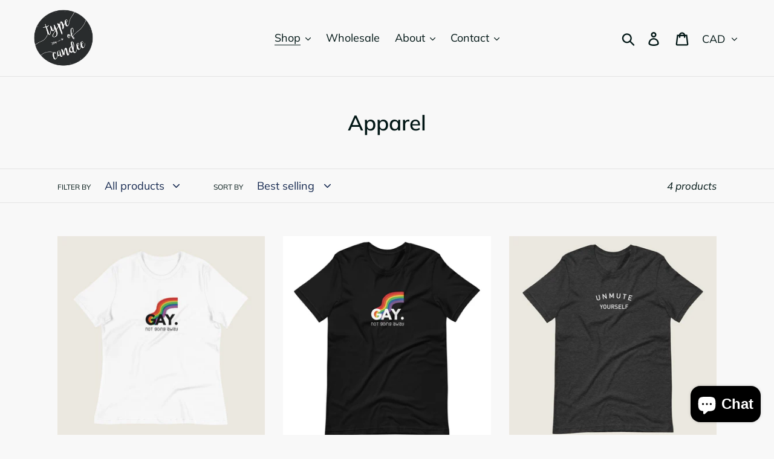

--- FILE ---
content_type: application/javascript; charset=utf-8
request_url: https://wholesale.conversionbear.com/widget/widget.js?shop=typeofcandee.myshopify.com
body_size: 95261
content:
/*! For license information please see widget.js.LICENSE.txt */
(()=>{var e={679:(e,t,n)=>{"use strict";var r=n(864),i={childContextTypes:!0,contextType:!0,contextTypes:!0,defaultProps:!0,displayName:!0,getDefaultProps:!0,getDerivedStateFromError:!0,getDerivedStateFromProps:!0,mixins:!0,propTypes:!0,type:!0},a={name:!0,length:!0,prototype:!0,caller:!0,callee:!0,arguments:!0,arity:!0},o={$$typeof:!0,compare:!0,defaultProps:!0,displayName:!0,propTypes:!0,type:!0},u={};function c(e){return r.isMemo(e)?o:u[e.$$typeof]||i}u[r.ForwardRef]={$$typeof:!0,render:!0,defaultProps:!0,displayName:!0,propTypes:!0},u[r.Memo]=o;var l=Object.defineProperty,s=Object.getOwnPropertyNames,f=Object.getOwnPropertySymbols,d=Object.getOwnPropertyDescriptor,p=Object.getPrototypeOf,m=Object.prototype;e.exports=function e(t,n,r){if("string"!=typeof n){if(m){var i=p(n);i&&i!==m&&e(t,i,r)}var o=s(n);f&&(o=o.concat(f(n)));for(var u=c(t),v=c(n),h=0;h<o.length;++h){var _=o[h];if(!(a[_]||r&&r[_]||v&&v[_]||u&&u[_])){var g=d(n,_);try{l(t,_,g)}catch(e){}}}}return t}},486:function(e,t,n){var r;e=n.nmd(e),function(){var i,a="Expected a function",o="__lodash_hash_undefined__",u="__lodash_placeholder__",c=16,l=32,s=64,f=128,d=256,p=1/0,m=9007199254740991,v=NaN,h=4294967295,_=[["ary",f],["bind",1],["bindKey",2],["curry",8],["curryRight",c],["flip",512],["partial",l],["partialRight",s],["rearg",d]],g="[object Arguments]",y="[object Array]",k="[object Boolean]",E="[object Date]",S="[object Error]",N="[object Function]",b="[object GeneratorFunction]",T="[object Map]",O="[object Number]",C="[object Object]",A="[object Promise]",I="[object RegExp]",w="[object Set]",D="[object String]",P="[object Symbol]",R="[object WeakMap]",x="[object ArrayBuffer]",F="[object DataView]",L="[object Float32Array]",M="[object Float64Array]",U="[object Int8Array]",j="[object Int16Array]",B="[object Int32Array]",V="[object Uint8Array]",G="[object Uint8ClampedArray]",H="[object Uint16Array]",q="[object Uint32Array]",Y=/\b__p \+= '';/g,K=/\b(__p \+=) '' \+/g,W=/(__e\(.*?\)|\b__t\)) \+\n'';/g,$=/&(?:amp|lt|gt|quot|#39);/g,z=/[&<>"']/g,X=RegExp($.source),Q=RegExp(z.source),J=/<%-([\s\S]+?)%>/g,Z=/<%([\s\S]+?)%>/g,ee=/<%=([\s\S]+?)%>/g,te=/\.|\[(?:[^[\]]*|(["'])(?:(?!\1)[^\\]|\\.)*?\1)\]/,ne=/^\w*$/,re=/[^.[\]]+|\[(?:(-?\d+(?:\.\d+)?)|(["'])((?:(?!\2)[^\\]|\\.)*?)\2)\]|(?=(?:\.|\[\])(?:\.|\[\]|$))/g,ie=/[\\^$.*+?()[\]{}|]/g,ae=RegExp(ie.source),oe=/^\s+/,ue=/\s/,ce=/\{(?:\n\/\* \[wrapped with .+\] \*\/)?\n?/,le=/\{\n\/\* \[wrapped with (.+)\] \*/,se=/,? & /,fe=/[^\x00-\x2f\x3a-\x40\x5b-\x60\x7b-\x7f]+/g,de=/[()=,{}\[\]\/\s]/,pe=/\\(\\)?/g,me=/\$\{([^\\}]*(?:\\.[^\\}]*)*)\}/g,ve=/\w*$/,he=/^[-+]0x[0-9a-f]+$/i,_e=/^0b[01]+$/i,ge=/^\[object .+?Constructor\]$/,ye=/^0o[0-7]+$/i,ke=/^(?:0|[1-9]\d*)$/,Ee=/[\xc0-\xd6\xd8-\xf6\xf8-\xff\u0100-\u017f]/g,Se=/($^)/,Ne=/['\n\r\u2028\u2029\\]/g,be="\\u0300-\\u036f\\ufe20-\\ufe2f\\u20d0-\\u20ff",Te="\\u2700-\\u27bf",Oe="a-z\\xdf-\\xf6\\xf8-\\xff",Ce="A-Z\\xc0-\\xd6\\xd8-\\xde",Ae="\\ufe0e\\ufe0f",Ie="\\xac\\xb1\\xd7\\xf7\\x00-\\x2f\\x3a-\\x40\\x5b-\\x60\\x7b-\\xbf\\u2000-\\u206f \\t\\x0b\\f\\xa0\\ufeff\\n\\r\\u2028\\u2029\\u1680\\u180e\\u2000\\u2001\\u2002\\u2003\\u2004\\u2005\\u2006\\u2007\\u2008\\u2009\\u200a\\u202f\\u205f\\u3000",we="['’]",De="[\\ud800-\\udfff]",Pe="["+Ie+"]",Re="["+be+"]",xe="\\d+",Fe="[\\u2700-\\u27bf]",Le="["+Oe+"]",Me="[^\\ud800-\\udfff"+Ie+xe+Te+Oe+Ce+"]",Ue="\\ud83c[\\udffb-\\udfff]",je="[^\\ud800-\\udfff]",Be="(?:\\ud83c[\\udde6-\\uddff]){2}",Ve="[\\ud800-\\udbff][\\udc00-\\udfff]",Ge="["+Ce+"]",He="(?:"+Le+"|"+Me+")",qe="(?:"+Ge+"|"+Me+")",Ye="(?:['’](?:d|ll|m|re|s|t|ve))?",Ke="(?:['’](?:D|LL|M|RE|S|T|VE))?",We="(?:"+Re+"|"+Ue+")"+"?",$e="[\\ufe0e\\ufe0f]?",ze=$e+We+("(?:\\u200d(?:"+[je,Be,Ve].join("|")+")"+$e+We+")*"),Xe="(?:"+[Fe,Be,Ve].join("|")+")"+ze,Qe="(?:"+[je+Re+"?",Re,Be,Ve,De].join("|")+")",Je=RegExp(we,"g"),Ze=RegExp(Re,"g"),et=RegExp(Ue+"(?="+Ue+")|"+Qe+ze,"g"),tt=RegExp([Ge+"?"+Le+"+"+Ye+"(?="+[Pe,Ge,"$"].join("|")+")",qe+"+"+Ke+"(?="+[Pe,Ge+He,"$"].join("|")+")",Ge+"?"+He+"+"+Ye,Ge+"+"+Ke,"\\d*(?:1ST|2ND|3RD|(?![123])\\dTH)(?=\\b|[a-z_])","\\d*(?:1st|2nd|3rd|(?![123])\\dth)(?=\\b|[A-Z_])",xe,Xe].join("|"),"g"),nt=RegExp("[\\u200d\\ud800-\\udfff"+be+Ae+"]"),rt=/[a-z][A-Z]|[A-Z]{2}[a-z]|[0-9][a-zA-Z]|[a-zA-Z][0-9]|[^a-zA-Z0-9 ]/,it=["Array","Buffer","DataView","Date","Error","Float32Array","Float64Array","Function","Int8Array","Int16Array","Int32Array","Map","Math","Object","Promise","RegExp","Set","String","Symbol","TypeError","Uint8Array","Uint8ClampedArray","Uint16Array","Uint32Array","WeakMap","_","clearTimeout","isFinite","parseInt","setTimeout"],at=-1,ot={};ot[L]=ot[M]=ot[U]=ot[j]=ot[B]=ot[V]=ot[G]=ot[H]=ot[q]=!0,ot[g]=ot[y]=ot[x]=ot[k]=ot[F]=ot[E]=ot[S]=ot[N]=ot[T]=ot[O]=ot[C]=ot[I]=ot[w]=ot[D]=ot[R]=!1;var ut={};ut[g]=ut[y]=ut[x]=ut[F]=ut[k]=ut[E]=ut[L]=ut[M]=ut[U]=ut[j]=ut[B]=ut[T]=ut[O]=ut[C]=ut[I]=ut[w]=ut[D]=ut[P]=ut[V]=ut[G]=ut[H]=ut[q]=!0,ut[S]=ut[N]=ut[R]=!1;var ct={"\\":"\\","'":"'","\n":"n","\r":"r","\u2028":"u2028","\u2029":"u2029"},lt=parseFloat,st=parseInt,ft="object"==typeof n.g&&n.g&&n.g.Object===Object&&n.g,dt="object"==typeof self&&self&&self.Object===Object&&self,pt=ft||dt||Function("return this")(),mt=t&&!t.nodeType&&t,vt=mt&&e&&!e.nodeType&&e,ht=vt&&vt.exports===mt,_t=ht&&ft.process,gt=function(){try{var e=vt&&vt.require&&vt.require("util").types;return e||_t&&_t.binding&&_t.binding("util")}catch(e){}}(),yt=gt&&gt.isArrayBuffer,kt=gt&&gt.isDate,Et=gt&&gt.isMap,St=gt&&gt.isRegExp,Nt=gt&&gt.isSet,bt=gt&&gt.isTypedArray;function Tt(e,t,n){switch(n.length){case 0:return e.call(t);case 1:return e.call(t,n[0]);case 2:return e.call(t,n[0],n[1]);case 3:return e.call(t,n[0],n[1],n[2])}return e.apply(t,n)}function Ot(e,t,n,r){for(var i=-1,a=null==e?0:e.length;++i<a;){var o=e[i];t(r,o,n(o),e)}return r}function Ct(e,t){for(var n=-1,r=null==e?0:e.length;++n<r&&!1!==t(e[n],n,e););return e}function At(e,t){for(var n=null==e?0:e.length;n--&&!1!==t(e[n],n,e););return e}function It(e,t){for(var n=-1,r=null==e?0:e.length;++n<r;)if(!t(e[n],n,e))return!1;return!0}function wt(e,t){for(var n=-1,r=null==e?0:e.length,i=0,a=[];++n<r;){var o=e[n];t(o,n,e)&&(a[i++]=o)}return a}function Dt(e,t){return!!(null==e?0:e.length)&&Vt(e,t,0)>-1}function Pt(e,t,n){for(var r=-1,i=null==e?0:e.length;++r<i;)if(n(t,e[r]))return!0;return!1}function Rt(e,t){for(var n=-1,r=null==e?0:e.length,i=Array(r);++n<r;)i[n]=t(e[n],n,e);return i}function xt(e,t){for(var n=-1,r=t.length,i=e.length;++n<r;)e[i+n]=t[n];return e}function Ft(e,t,n,r){var i=-1,a=null==e?0:e.length;for(r&&a&&(n=e[++i]);++i<a;)n=t(n,e[i],i,e);return n}function Lt(e,t,n,r){var i=null==e?0:e.length;for(r&&i&&(n=e[--i]);i--;)n=t(n,e[i],i,e);return n}function Mt(e,t){for(var n=-1,r=null==e?0:e.length;++n<r;)if(t(e[n],n,e))return!0;return!1}var Ut=Yt("length");function jt(e,t,n){var r;return n(e,(function(e,n,i){if(t(e,n,i))return r=n,!1})),r}function Bt(e,t,n,r){for(var i=e.length,a=n+(r?1:-1);r?a--:++a<i;)if(t(e[a],a,e))return a;return-1}function Vt(e,t,n){return t==t?function(e,t,n){var r=n-1,i=e.length;for(;++r<i;)if(e[r]===t)return r;return-1}(e,t,n):Bt(e,Ht,n)}function Gt(e,t,n,r){for(var i=n-1,a=e.length;++i<a;)if(r(e[i],t))return i;return-1}function Ht(e){return e!=e}function qt(e,t){var n=null==e?0:e.length;return n?$t(e,t)/n:v}function Yt(e){return function(t){return null==t?i:t[e]}}function Kt(e){return function(t){return null==e?i:e[t]}}function Wt(e,t,n,r,i){return i(e,(function(e,i,a){n=r?(r=!1,e):t(n,e,i,a)})),n}function $t(e,t){for(var n,r=-1,a=e.length;++r<a;){var o=t(e[r]);o!==i&&(n=n===i?o:n+o)}return n}function zt(e,t){for(var n=-1,r=Array(e);++n<e;)r[n]=t(n);return r}function Xt(e){return e?e.slice(0,vn(e)+1).replace(oe,""):e}function Qt(e){return function(t){return e(t)}}function Jt(e,t){return Rt(t,(function(t){return e[t]}))}function Zt(e,t){return e.has(t)}function en(e,t){for(var n=-1,r=e.length;++n<r&&Vt(t,e[n],0)>-1;);return n}function tn(e,t){for(var n=e.length;n--&&Vt(t,e[n],0)>-1;);return n}function nn(e,t){for(var n=e.length,r=0;n--;)e[n]===t&&++r;return r}var rn=Kt({À:"A",Á:"A",Â:"A",Ã:"A",Ä:"A",Å:"A",à:"a",á:"a",â:"a",ã:"a",ä:"a",å:"a",Ç:"C",ç:"c",Ð:"D",ð:"d",È:"E",É:"E",Ê:"E",Ë:"E",è:"e",é:"e",ê:"e",ë:"e",Ì:"I",Í:"I",Î:"I",Ï:"I",ì:"i",í:"i",î:"i",ï:"i",Ñ:"N",ñ:"n",Ò:"O",Ó:"O",Ô:"O",Õ:"O",Ö:"O",Ø:"O",ò:"o",ó:"o",ô:"o",õ:"o",ö:"o",ø:"o",Ù:"U",Ú:"U",Û:"U",Ü:"U",ù:"u",ú:"u",û:"u",ü:"u",Ý:"Y",ý:"y",ÿ:"y",Æ:"Ae",æ:"ae",Þ:"Th",þ:"th",ß:"ss",Ā:"A",Ă:"A",Ą:"A",ā:"a",ă:"a",ą:"a",Ć:"C",Ĉ:"C",Ċ:"C",Č:"C",ć:"c",ĉ:"c",ċ:"c",č:"c",Ď:"D",Đ:"D",ď:"d",đ:"d",Ē:"E",Ĕ:"E",Ė:"E",Ę:"E",Ě:"E",ē:"e",ĕ:"e",ė:"e",ę:"e",ě:"e",Ĝ:"G",Ğ:"G",Ġ:"G",Ģ:"G",ĝ:"g",ğ:"g",ġ:"g",ģ:"g",Ĥ:"H",Ħ:"H",ĥ:"h",ħ:"h",Ĩ:"I",Ī:"I",Ĭ:"I",Į:"I",İ:"I",ĩ:"i",ī:"i",ĭ:"i",į:"i",ı:"i",Ĵ:"J",ĵ:"j",Ķ:"K",ķ:"k",ĸ:"k",Ĺ:"L",Ļ:"L",Ľ:"L",Ŀ:"L",Ł:"L",ĺ:"l",ļ:"l",ľ:"l",ŀ:"l",ł:"l",Ń:"N",Ņ:"N",Ň:"N",Ŋ:"N",ń:"n",ņ:"n",ň:"n",ŋ:"n",Ō:"O",Ŏ:"O",Ő:"O",ō:"o",ŏ:"o",ő:"o",Ŕ:"R",Ŗ:"R",Ř:"R",ŕ:"r",ŗ:"r",ř:"r",Ś:"S",Ŝ:"S",Ş:"S",Š:"S",ś:"s",ŝ:"s",ş:"s",š:"s",Ţ:"T",Ť:"T",Ŧ:"T",ţ:"t",ť:"t",ŧ:"t",Ũ:"U",Ū:"U",Ŭ:"U",Ů:"U",Ű:"U",Ų:"U",ũ:"u",ū:"u",ŭ:"u",ů:"u",ű:"u",ų:"u",Ŵ:"W",ŵ:"w",Ŷ:"Y",ŷ:"y",Ÿ:"Y",Ź:"Z",Ż:"Z",Ž:"Z",ź:"z",ż:"z",ž:"z",Ĳ:"IJ",ĳ:"ij",Œ:"Oe",œ:"oe",ŉ:"'n",ſ:"s"}),an=Kt({"&":"&amp;","<":"&lt;",">":"&gt;",'"':"&quot;","'":"&#39;"});function on(e){return"\\"+ct[e]}function un(e){return nt.test(e)}function cn(e){var t=-1,n=Array(e.size);return e.forEach((function(e,r){n[++t]=[r,e]})),n}function ln(e,t){return function(n){return e(t(n))}}function sn(e,t){for(var n=-1,r=e.length,i=0,a=[];++n<r;){var o=e[n];o!==t&&o!==u||(e[n]=u,a[i++]=n)}return a}function fn(e){var t=-1,n=Array(e.size);return e.forEach((function(e){n[++t]=e})),n}function dn(e){var t=-1,n=Array(e.size);return e.forEach((function(e){n[++t]=[e,e]})),n}function pn(e){return un(e)?function(e){var t=et.lastIndex=0;for(;et.test(e);)++t;return t}(e):Ut(e)}function mn(e){return un(e)?function(e){return e.match(et)||[]}(e):function(e){return e.split("")}(e)}function vn(e){for(var t=e.length;t--&&ue.test(e.charAt(t)););return t}var hn=Kt({"&amp;":"&","&lt;":"<","&gt;":">","&quot;":'"',"&#39;":"'"});var _n=function e(t){var n,r=(t=null==t?pt:_n.defaults(pt.Object(),t,_n.pick(pt,it))).Array,ue=t.Date,be=t.Error,Te=t.Function,Oe=t.Math,Ce=t.Object,Ae=t.RegExp,Ie=t.String,we=t.TypeError,De=r.prototype,Pe=Te.prototype,Re=Ce.prototype,xe=t["__core-js_shared__"],Fe=Pe.toString,Le=Re.hasOwnProperty,Me=0,Ue=(n=/[^.]+$/.exec(xe&&xe.keys&&xe.keys.IE_PROTO||""))?"Symbol(src)_1."+n:"",je=Re.toString,Be=Fe.call(Ce),Ve=pt._,Ge=Ae("^"+Fe.call(Le).replace(ie,"\\$&").replace(/hasOwnProperty|(function).*?(?=\\\()| for .+?(?=\\\])/g,"$1.*?")+"$"),He=ht?t.Buffer:i,qe=t.Symbol,Ye=t.Uint8Array,Ke=He?He.allocUnsafe:i,We=ln(Ce.getPrototypeOf,Ce),$e=Ce.create,ze=Re.propertyIsEnumerable,Xe=De.splice,Qe=qe?qe.isConcatSpreadable:i,et=qe?qe.iterator:i,nt=qe?qe.toStringTag:i,ct=function(){try{var e=pa(Ce,"defineProperty");return e({},"",{}),e}catch(e){}}(),ft=t.clearTimeout!==pt.clearTimeout&&t.clearTimeout,dt=ue&&ue.now!==pt.Date.now&&ue.now,mt=t.setTimeout!==pt.setTimeout&&t.setTimeout,vt=Oe.ceil,_t=Oe.floor,gt=Ce.getOwnPropertySymbols,Ut=He?He.isBuffer:i,Kt=t.isFinite,gn=De.join,yn=ln(Ce.keys,Ce),kn=Oe.max,En=Oe.min,Sn=ue.now,Nn=t.parseInt,bn=Oe.random,Tn=De.reverse,On=pa(t,"DataView"),Cn=pa(t,"Map"),An=pa(t,"Promise"),In=pa(t,"Set"),wn=pa(t,"WeakMap"),Dn=pa(Ce,"create"),Pn=wn&&new wn,Rn={},xn=Ba(On),Fn=Ba(Cn),Ln=Ba(An),Mn=Ba(In),Un=Ba(wn),jn=qe?qe.prototype:i,Bn=jn?jn.valueOf:i,Vn=jn?jn.toString:i;function Gn(e){if(iu(e)&&!Wo(e)&&!(e instanceof Kn)){if(e instanceof Yn)return e;if(Le.call(e,"__wrapped__"))return Va(e)}return new Yn(e)}var Hn=function(){function e(){}return function(t){if(!ru(t))return{};if($e)return $e(t);e.prototype=t;var n=new e;return e.prototype=i,n}}();function qn(){}function Yn(e,t){this.__wrapped__=e,this.__actions__=[],this.__chain__=!!t,this.__index__=0,this.__values__=i}function Kn(e){this.__wrapped__=e,this.__actions__=[],this.__dir__=1,this.__filtered__=!1,this.__iteratees__=[],this.__takeCount__=h,this.__views__=[]}function Wn(e){var t=-1,n=null==e?0:e.length;for(this.clear();++t<n;){var r=e[t];this.set(r[0],r[1])}}function $n(e){var t=-1,n=null==e?0:e.length;for(this.clear();++t<n;){var r=e[t];this.set(r[0],r[1])}}function zn(e){var t=-1,n=null==e?0:e.length;for(this.clear();++t<n;){var r=e[t];this.set(r[0],r[1])}}function Xn(e){var t=-1,n=null==e?0:e.length;for(this.__data__=new zn;++t<n;)this.add(e[t])}function Qn(e){var t=this.__data__=new $n(e);this.size=t.size}function Jn(e,t){var n=Wo(e),r=!n&&Ko(e),i=!n&&!r&&Qo(e),a=!n&&!r&&!i&&du(e),o=n||r||i||a,u=o?zt(e.length,Ie):[],c=u.length;for(var l in e)!t&&!Le.call(e,l)||o&&("length"==l||i&&("offset"==l||"parent"==l)||a&&("buffer"==l||"byteLength"==l||"byteOffset"==l)||ka(l,c))||u.push(l);return u}function Zn(e){var t=e.length;return t?e[Xr(0,t-1)]:i}function er(e,t){return Ma(Di(e),lr(t,0,e.length))}function tr(e){return Ma(Di(e))}function nr(e,t,n){(n!==i&&!Ho(e[t],n)||n===i&&!(t in e))&&ur(e,t,n)}function rr(e,t,n){var r=e[t];Le.call(e,t)&&Ho(r,n)&&(n!==i||t in e)||ur(e,t,n)}function ir(e,t){for(var n=e.length;n--;)if(Ho(e[n][0],t))return n;return-1}function ar(e,t,n,r){return mr(e,(function(e,i,a){t(r,e,n(e),a)})),r}function or(e,t){return e&&Pi(t,xu(t),e)}function ur(e,t,n){"__proto__"==t&&ct?ct(e,t,{configurable:!0,enumerable:!0,value:n,writable:!0}):e[t]=n}function cr(e,t){for(var n=-1,a=t.length,o=r(a),u=null==e;++n<a;)o[n]=u?i:Iu(e,t[n]);return o}function lr(e,t,n){return e==e&&(n!==i&&(e=e<=n?e:n),t!==i&&(e=e>=t?e:t)),e}function sr(e,t,n,r,a,o){var u,c=1&t,l=2&t,s=4&t;if(n&&(u=a?n(e,r,a,o):n(e)),u!==i)return u;if(!ru(e))return e;var f=Wo(e);if(f){if(u=function(e){var t=e.length,n=new e.constructor(t);t&&"string"==typeof e[0]&&Le.call(e,"index")&&(n.index=e.index,n.input=e.input);return n}(e),!c)return Di(e,u)}else{var d=ha(e),p=d==N||d==b;if(Qo(e))return Ti(e,c);if(d==C||d==g||p&&!a){if(u=l||p?{}:ga(e),!c)return l?function(e,t){return Pi(e,va(e),t)}(e,function(e,t){return e&&Pi(t,Fu(t),e)}(u,e)):function(e,t){return Pi(e,ma(e),t)}(e,or(u,e))}else{if(!ut[d])return a?e:{};u=function(e,t,n){var r=e.constructor;switch(t){case x:return Oi(e);case k:case E:return new r(+e);case F:return function(e,t){var n=t?Oi(e.buffer):e.buffer;return new e.constructor(n,e.byteOffset,e.byteLength)}(e,n);case L:case M:case U:case j:case B:case V:case G:case H:case q:return Ci(e,n);case T:return new r;case O:case D:return new r(e);case I:return function(e){var t=new e.constructor(e.source,ve.exec(e));return t.lastIndex=e.lastIndex,t}(e);case w:return new r;case P:return i=e,Bn?Ce(Bn.call(i)):{}}var i}(e,d,c)}}o||(o=new Qn);var m=o.get(e);if(m)return m;o.set(e,u),lu(e)?e.forEach((function(r){u.add(sr(r,t,n,r,e,o))})):au(e)&&e.forEach((function(r,i){u.set(i,sr(r,t,n,i,e,o))}));var v=f?i:(s?l?oa:aa:l?Fu:xu)(e);return Ct(v||e,(function(r,i){v&&(r=e[i=r]),rr(u,i,sr(r,t,n,i,e,o))})),u}function fr(e,t,n){var r=n.length;if(null==e)return!r;for(e=Ce(e);r--;){var a=n[r],o=t[a],u=e[a];if(u===i&&!(a in e)||!o(u))return!1}return!0}function dr(e,t,n){if("function"!=typeof e)throw new we(a);return Ra((function(){e.apply(i,n)}),t)}function pr(e,t,n,r){var i=-1,a=Dt,o=!0,u=e.length,c=[],l=t.length;if(!u)return c;n&&(t=Rt(t,Qt(n))),r?(a=Pt,o=!1):t.length>=200&&(a=Zt,o=!1,t=new Xn(t));e:for(;++i<u;){var s=e[i],f=null==n?s:n(s);if(s=r||0!==s?s:0,o&&f==f){for(var d=l;d--;)if(t[d]===f)continue e;c.push(s)}else a(t,f,r)||c.push(s)}return c}Gn.templateSettings={escape:J,evaluate:Z,interpolate:ee,variable:"",imports:{_:Gn}},Gn.prototype=qn.prototype,Gn.prototype.constructor=Gn,Yn.prototype=Hn(qn.prototype),Yn.prototype.constructor=Yn,Kn.prototype=Hn(qn.prototype),Kn.prototype.constructor=Kn,Wn.prototype.clear=function(){this.__data__=Dn?Dn(null):{},this.size=0},Wn.prototype.delete=function(e){var t=this.has(e)&&delete this.__data__[e];return this.size-=t?1:0,t},Wn.prototype.get=function(e){var t=this.__data__;if(Dn){var n=t[e];return n===o?i:n}return Le.call(t,e)?t[e]:i},Wn.prototype.has=function(e){var t=this.__data__;return Dn?t[e]!==i:Le.call(t,e)},Wn.prototype.set=function(e,t){var n=this.__data__;return this.size+=this.has(e)?0:1,n[e]=Dn&&t===i?o:t,this},$n.prototype.clear=function(){this.__data__=[],this.size=0},$n.prototype.delete=function(e){var t=this.__data__,n=ir(t,e);return!(n<0)&&(n==t.length-1?t.pop():Xe.call(t,n,1),--this.size,!0)},$n.prototype.get=function(e){var t=this.__data__,n=ir(t,e);return n<0?i:t[n][1]},$n.prototype.has=function(e){return ir(this.__data__,e)>-1},$n.prototype.set=function(e,t){var n=this.__data__,r=ir(n,e);return r<0?(++this.size,n.push([e,t])):n[r][1]=t,this},zn.prototype.clear=function(){this.size=0,this.__data__={hash:new Wn,map:new(Cn||$n),string:new Wn}},zn.prototype.delete=function(e){var t=fa(this,e).delete(e);return this.size-=t?1:0,t},zn.prototype.get=function(e){return fa(this,e).get(e)},zn.prototype.has=function(e){return fa(this,e).has(e)},zn.prototype.set=function(e,t){var n=fa(this,e),r=n.size;return n.set(e,t),this.size+=n.size==r?0:1,this},Xn.prototype.add=Xn.prototype.push=function(e){return this.__data__.set(e,o),this},Xn.prototype.has=function(e){return this.__data__.has(e)},Qn.prototype.clear=function(){this.__data__=new $n,this.size=0},Qn.prototype.delete=function(e){var t=this.__data__,n=t.delete(e);return this.size=t.size,n},Qn.prototype.get=function(e){return this.__data__.get(e)},Qn.prototype.has=function(e){return this.__data__.has(e)},Qn.prototype.set=function(e,t){var n=this.__data__;if(n instanceof $n){var r=n.__data__;if(!Cn||r.length<199)return r.push([e,t]),this.size=++n.size,this;n=this.__data__=new zn(r)}return n.set(e,t),this.size=n.size,this};var mr=Fi(Sr),vr=Fi(Nr,!0);function hr(e,t){var n=!0;return mr(e,(function(e,r,i){return n=!!t(e,r,i)})),n}function _r(e,t,n){for(var r=-1,a=e.length;++r<a;){var o=e[r],u=t(o);if(null!=u&&(c===i?u==u&&!fu(u):n(u,c)))var c=u,l=o}return l}function gr(e,t){var n=[];return mr(e,(function(e,r,i){t(e,r,i)&&n.push(e)})),n}function yr(e,t,n,r,i){var a=-1,o=e.length;for(n||(n=ya),i||(i=[]);++a<o;){var u=e[a];t>0&&n(u)?t>1?yr(u,t-1,n,r,i):xt(i,u):r||(i[i.length]=u)}return i}var kr=Li(),Er=Li(!0);function Sr(e,t){return e&&kr(e,t,xu)}function Nr(e,t){return e&&Er(e,t,xu)}function br(e,t){return wt(t,(function(t){return eu(e[t])}))}function Tr(e,t){for(var n=0,r=(t=Ei(t,e)).length;null!=e&&n<r;)e=e[ja(t[n++])];return n&&n==r?e:i}function Or(e,t,n){var r=t(e);return Wo(e)?r:xt(r,n(e))}function Cr(e){return null==e?e===i?"[object Undefined]":"[object Null]":nt&&nt in Ce(e)?function(e){var t=Le.call(e,nt),n=e[nt];try{e[nt]=i;var r=!0}catch(e){}var a=je.call(e);r&&(t?e[nt]=n:delete e[nt]);return a}(e):function(e){return je.call(e)}(e)}function Ar(e,t){return e>t}function Ir(e,t){return null!=e&&Le.call(e,t)}function wr(e,t){return null!=e&&t in Ce(e)}function Dr(e,t,n){for(var a=n?Pt:Dt,o=e[0].length,u=e.length,c=u,l=r(u),s=1/0,f=[];c--;){var d=e[c];c&&t&&(d=Rt(d,Qt(t))),s=En(d.length,s),l[c]=!n&&(t||o>=120&&d.length>=120)?new Xn(c&&d):i}d=e[0];var p=-1,m=l[0];e:for(;++p<o&&f.length<s;){var v=d[p],h=t?t(v):v;if(v=n||0!==v?v:0,!(m?Zt(m,h):a(f,h,n))){for(c=u;--c;){var _=l[c];if(!(_?Zt(_,h):a(e[c],h,n)))continue e}m&&m.push(h),f.push(v)}}return f}function Pr(e,t,n){var r=null==(e=Ia(e,t=Ei(t,e)))?e:e[ja(Ja(t))];return null==r?i:Tt(r,e,n)}function Rr(e){return iu(e)&&Cr(e)==g}function xr(e,t,n,r,a){return e===t||(null==e||null==t||!iu(e)&&!iu(t)?e!=e&&t!=t:function(e,t,n,r,a,o){var u=Wo(e),c=Wo(t),l=u?y:ha(e),s=c?y:ha(t),f=(l=l==g?C:l)==C,d=(s=s==g?C:s)==C,p=l==s;if(p&&Qo(e)){if(!Qo(t))return!1;u=!0,f=!1}if(p&&!f)return o||(o=new Qn),u||du(e)?ra(e,t,n,r,a,o):function(e,t,n,r,i,a,o){switch(n){case F:if(e.byteLength!=t.byteLength||e.byteOffset!=t.byteOffset)return!1;e=e.buffer,t=t.buffer;case x:return!(e.byteLength!=t.byteLength||!a(new Ye(e),new Ye(t)));case k:case E:case O:return Ho(+e,+t);case S:return e.name==t.name&&e.message==t.message;case I:case D:return e==t+"";case T:var u=cn;case w:var c=1&r;if(u||(u=fn),e.size!=t.size&&!c)return!1;var l=o.get(e);if(l)return l==t;r|=2,o.set(e,t);var s=ra(u(e),u(t),r,i,a,o);return o.delete(e),s;case P:if(Bn)return Bn.call(e)==Bn.call(t)}return!1}(e,t,l,n,r,a,o);if(!(1&n)){var m=f&&Le.call(e,"__wrapped__"),v=d&&Le.call(t,"__wrapped__");if(m||v){var h=m?e.value():e,_=v?t.value():t;return o||(o=new Qn),a(h,_,n,r,o)}}if(!p)return!1;return o||(o=new Qn),function(e,t,n,r,a,o){var u=1&n,c=aa(e),l=c.length,s=aa(t).length;if(l!=s&&!u)return!1;var f=l;for(;f--;){var d=c[f];if(!(u?d in t:Le.call(t,d)))return!1}var p=o.get(e),m=o.get(t);if(p&&m)return p==t&&m==e;var v=!0;o.set(e,t),o.set(t,e);var h=u;for(;++f<l;){var _=e[d=c[f]],g=t[d];if(r)var y=u?r(g,_,d,t,e,o):r(_,g,d,e,t,o);if(!(y===i?_===g||a(_,g,n,r,o):y)){v=!1;break}h||(h="constructor"==d)}if(v&&!h){var k=e.constructor,E=t.constructor;k==E||!("constructor"in e)||!("constructor"in t)||"function"==typeof k&&k instanceof k&&"function"==typeof E&&E instanceof E||(v=!1)}return o.delete(e),o.delete(t),v}(e,t,n,r,a,o)}(e,t,n,r,xr,a))}function Fr(e,t,n,r){var a=n.length,o=a,u=!r;if(null==e)return!o;for(e=Ce(e);a--;){var c=n[a];if(u&&c[2]?c[1]!==e[c[0]]:!(c[0]in e))return!1}for(;++a<o;){var l=(c=n[a])[0],s=e[l],f=c[1];if(u&&c[2]){if(s===i&&!(l in e))return!1}else{var d=new Qn;if(r)var p=r(s,f,l,e,t,d);if(!(p===i?xr(f,s,3,r,d):p))return!1}}return!0}function Lr(e){return!(!ru(e)||(t=e,Ue&&Ue in t))&&(eu(e)?Ge:ge).test(Ba(e));var t}function Mr(e){return"function"==typeof e?e:null==e?oc:"object"==typeof e?Wo(e)?Hr(e[0],e[1]):Gr(e):vc(e)}function Ur(e){if(!Ta(e))return yn(e);var t=[];for(var n in Ce(e))Le.call(e,n)&&"constructor"!=n&&t.push(n);return t}function jr(e){if(!ru(e))return function(e){var t=[];if(null!=e)for(var n in Ce(e))t.push(n);return t}(e);var t=Ta(e),n=[];for(var r in e)("constructor"!=r||!t&&Le.call(e,r))&&n.push(r);return n}function Br(e,t){return e<t}function Vr(e,t){var n=-1,i=zo(e)?r(e.length):[];return mr(e,(function(e,r,a){i[++n]=t(e,r,a)})),i}function Gr(e){var t=da(e);return 1==t.length&&t[0][2]?Ca(t[0][0],t[0][1]):function(n){return n===e||Fr(n,e,t)}}function Hr(e,t){return Sa(e)&&Oa(t)?Ca(ja(e),t):function(n){var r=Iu(n,e);return r===i&&r===t?wu(n,e):xr(t,r,3)}}function qr(e,t,n,r,a){e!==t&&kr(t,(function(o,u){if(a||(a=new Qn),ru(o))!function(e,t,n,r,a,o,u){var c=Da(e,n),l=Da(t,n),s=u.get(l);if(s)return void nr(e,n,s);var f=o?o(c,l,n+"",e,t,u):i,d=f===i;if(d){var p=Wo(l),m=!p&&Qo(l),v=!p&&!m&&du(l);f=l,p||m||v?Wo(c)?f=c:Xo(c)?f=Di(c):m?(d=!1,f=Ti(l,!0)):v?(d=!1,f=Ci(l,!0)):f=[]:uu(l)||Ko(l)?(f=c,Ko(c)?f=ku(c):ru(c)&&!eu(c)||(f=ga(l))):d=!1}d&&(u.set(l,f),a(f,l,r,o,u),u.delete(l));nr(e,n,f)}(e,t,u,n,qr,r,a);else{var c=r?r(Da(e,u),o,u+"",e,t,a):i;c===i&&(c=o),nr(e,u,c)}}),Fu)}function Yr(e,t){var n=e.length;if(n)return ka(t+=t<0?n:0,n)?e[t]:i}function Kr(e,t,n){t=t.length?Rt(t,(function(e){return Wo(e)?function(t){return Tr(t,1===e.length?e[0]:e)}:e})):[oc];var r=-1;return t=Rt(t,Qt(sa())),function(e,t){var n=e.length;for(e.sort(t);n--;)e[n]=e[n].value;return e}(Vr(e,(function(e,n,i){return{criteria:Rt(t,(function(t){return t(e)})),index:++r,value:e}})),(function(e,t){return function(e,t,n){var r=-1,i=e.criteria,a=t.criteria,o=i.length,u=n.length;for(;++r<o;){var c=Ai(i[r],a[r]);if(c)return r>=u?c:c*("desc"==n[r]?-1:1)}return e.index-t.index}(e,t,n)}))}function Wr(e,t,n){for(var r=-1,i=t.length,a={};++r<i;){var o=t[r],u=Tr(e,o);n(u,o)&&ti(a,Ei(o,e),u)}return a}function $r(e,t,n,r){var i=r?Gt:Vt,a=-1,o=t.length,u=e;for(e===t&&(t=Di(t)),n&&(u=Rt(e,Qt(n)));++a<o;)for(var c=0,l=t[a],s=n?n(l):l;(c=i(u,s,c,r))>-1;)u!==e&&Xe.call(u,c,1),Xe.call(e,c,1);return e}function zr(e,t){for(var n=e?t.length:0,r=n-1;n--;){var i=t[n];if(n==r||i!==a){var a=i;ka(i)?Xe.call(e,i,1):pi(e,i)}}return e}function Xr(e,t){return e+_t(bn()*(t-e+1))}function Qr(e,t){var n="";if(!e||t<1||t>m)return n;do{t%2&&(n+=e),(t=_t(t/2))&&(e+=e)}while(t);return n}function Jr(e,t){return xa(Aa(e,t,oc),e+"")}function Zr(e){return Zn(Hu(e))}function ei(e,t){var n=Hu(e);return Ma(n,lr(t,0,n.length))}function ti(e,t,n,r){if(!ru(e))return e;for(var a=-1,o=(t=Ei(t,e)).length,u=o-1,c=e;null!=c&&++a<o;){var l=ja(t[a]),s=n;if("__proto__"===l||"constructor"===l||"prototype"===l)return e;if(a!=u){var f=c[l];(s=r?r(f,l,c):i)===i&&(s=ru(f)?f:ka(t[a+1])?[]:{})}rr(c,l,s),c=c[l]}return e}var ni=Pn?function(e,t){return Pn.set(e,t),e}:oc,ri=ct?function(e,t){return ct(e,"toString",{configurable:!0,enumerable:!1,value:rc(t),writable:!0})}:oc;function ii(e){return Ma(Hu(e))}function ai(e,t,n){var i=-1,a=e.length;t<0&&(t=-t>a?0:a+t),(n=n>a?a:n)<0&&(n+=a),a=t>n?0:n-t>>>0,t>>>=0;for(var o=r(a);++i<a;)o[i]=e[i+t];return o}function oi(e,t){var n;return mr(e,(function(e,r,i){return!(n=t(e,r,i))})),!!n}function ui(e,t,n){var r=0,i=null==e?r:e.length;if("number"==typeof t&&t==t&&i<=2147483647){for(;r<i;){var a=r+i>>>1,o=e[a];null!==o&&!fu(o)&&(n?o<=t:o<t)?r=a+1:i=a}return i}return ci(e,t,oc,n)}function ci(e,t,n,r){var a=0,o=null==e?0:e.length;if(0===o)return 0;for(var u=(t=n(t))!=t,c=null===t,l=fu(t),s=t===i;a<o;){var f=_t((a+o)/2),d=n(e[f]),p=d!==i,m=null===d,v=d==d,h=fu(d);if(u)var _=r||v;else _=s?v&&(r||p):c?v&&p&&(r||!m):l?v&&p&&!m&&(r||!h):!m&&!h&&(r?d<=t:d<t);_?a=f+1:o=f}return En(o,4294967294)}function li(e,t){for(var n=-1,r=e.length,i=0,a=[];++n<r;){var o=e[n],u=t?t(o):o;if(!n||!Ho(u,c)){var c=u;a[i++]=0===o?0:o}}return a}function si(e){return"number"==typeof e?e:fu(e)?v:+e}function fi(e){if("string"==typeof e)return e;if(Wo(e))return Rt(e,fi)+"";if(fu(e))return Vn?Vn.call(e):"";var t=e+"";return"0"==t&&1/e==-1/0?"-0":t}function di(e,t,n){var r=-1,i=Dt,a=e.length,o=!0,u=[],c=u;if(n)o=!1,i=Pt;else if(a>=200){var l=t?null:Qi(e);if(l)return fn(l);o=!1,i=Zt,c=new Xn}else c=t?[]:u;e:for(;++r<a;){var s=e[r],f=t?t(s):s;if(s=n||0!==s?s:0,o&&f==f){for(var d=c.length;d--;)if(c[d]===f)continue e;t&&c.push(f),u.push(s)}else i(c,f,n)||(c!==u&&c.push(f),u.push(s))}return u}function pi(e,t){return null==(e=Ia(e,t=Ei(t,e)))||delete e[ja(Ja(t))]}function mi(e,t,n,r){return ti(e,t,n(Tr(e,t)),r)}function vi(e,t,n,r){for(var i=e.length,a=r?i:-1;(r?a--:++a<i)&&t(e[a],a,e););return n?ai(e,r?0:a,r?a+1:i):ai(e,r?a+1:0,r?i:a)}function hi(e,t){var n=e;return n instanceof Kn&&(n=n.value()),Ft(t,(function(e,t){return t.func.apply(t.thisArg,xt([e],t.args))}),n)}function _i(e,t,n){var i=e.length;if(i<2)return i?di(e[0]):[];for(var a=-1,o=r(i);++a<i;)for(var u=e[a],c=-1;++c<i;)c!=a&&(o[a]=pr(o[a]||u,e[c],t,n));return di(yr(o,1),t,n)}function gi(e,t,n){for(var r=-1,a=e.length,o=t.length,u={};++r<a;){var c=r<o?t[r]:i;n(u,e[r],c)}return u}function yi(e){return Xo(e)?e:[]}function ki(e){return"function"==typeof e?e:oc}function Ei(e,t){return Wo(e)?e:Sa(e,t)?[e]:Ua(Eu(e))}var Si=Jr;function Ni(e,t,n){var r=e.length;return n=n===i?r:n,!t&&n>=r?e:ai(e,t,n)}var bi=ft||function(e){return pt.clearTimeout(e)};function Ti(e,t){if(t)return e.slice();var n=e.length,r=Ke?Ke(n):new e.constructor(n);return e.copy(r),r}function Oi(e){var t=new e.constructor(e.byteLength);return new Ye(t).set(new Ye(e)),t}function Ci(e,t){var n=t?Oi(e.buffer):e.buffer;return new e.constructor(n,e.byteOffset,e.length)}function Ai(e,t){if(e!==t){var n=e!==i,r=null===e,a=e==e,o=fu(e),u=t!==i,c=null===t,l=t==t,s=fu(t);if(!c&&!s&&!o&&e>t||o&&u&&l&&!c&&!s||r&&u&&l||!n&&l||!a)return 1;if(!r&&!o&&!s&&e<t||s&&n&&a&&!r&&!o||c&&n&&a||!u&&a||!l)return-1}return 0}function Ii(e,t,n,i){for(var a=-1,o=e.length,u=n.length,c=-1,l=t.length,s=kn(o-u,0),f=r(l+s),d=!i;++c<l;)f[c]=t[c];for(;++a<u;)(d||a<o)&&(f[n[a]]=e[a]);for(;s--;)f[c++]=e[a++];return f}function wi(e,t,n,i){for(var a=-1,o=e.length,u=-1,c=n.length,l=-1,s=t.length,f=kn(o-c,0),d=r(f+s),p=!i;++a<f;)d[a]=e[a];for(var m=a;++l<s;)d[m+l]=t[l];for(;++u<c;)(p||a<o)&&(d[m+n[u]]=e[a++]);return d}function Di(e,t){var n=-1,i=e.length;for(t||(t=r(i));++n<i;)t[n]=e[n];return t}function Pi(e,t,n,r){var a=!n;n||(n={});for(var o=-1,u=t.length;++o<u;){var c=t[o],l=r?r(n[c],e[c],c,n,e):i;l===i&&(l=e[c]),a?ur(n,c,l):rr(n,c,l)}return n}function Ri(e,t){return function(n,r){var i=Wo(n)?Ot:ar,a=t?t():{};return i(n,e,sa(r,2),a)}}function xi(e){return Jr((function(t,n){var r=-1,a=n.length,o=a>1?n[a-1]:i,u=a>2?n[2]:i;for(o=e.length>3&&"function"==typeof o?(a--,o):i,u&&Ea(n[0],n[1],u)&&(o=a<3?i:o,a=1),t=Ce(t);++r<a;){var c=n[r];c&&e(t,c,r,o)}return t}))}function Fi(e,t){return function(n,r){if(null==n)return n;if(!zo(n))return e(n,r);for(var i=n.length,a=t?i:-1,o=Ce(n);(t?a--:++a<i)&&!1!==r(o[a],a,o););return n}}function Li(e){return function(t,n,r){for(var i=-1,a=Ce(t),o=r(t),u=o.length;u--;){var c=o[e?u:++i];if(!1===n(a[c],c,a))break}return t}}function Mi(e){return function(t){var n=un(t=Eu(t))?mn(t):i,r=n?n[0]:t.charAt(0),a=n?Ni(n,1).join(""):t.slice(1);return r[e]()+a}}function Ui(e){return function(t){return Ft(ec(Ku(t).replace(Je,"")),e,"")}}function ji(e){return function(){var t=arguments;switch(t.length){case 0:return new e;case 1:return new e(t[0]);case 2:return new e(t[0],t[1]);case 3:return new e(t[0],t[1],t[2]);case 4:return new e(t[0],t[1],t[2],t[3]);case 5:return new e(t[0],t[1],t[2],t[3],t[4]);case 6:return new e(t[0],t[1],t[2],t[3],t[4],t[5]);case 7:return new e(t[0],t[1],t[2],t[3],t[4],t[5],t[6])}var n=Hn(e.prototype),r=e.apply(n,t);return ru(r)?r:n}}function Bi(e){return function(t,n,r){var a=Ce(t);if(!zo(t)){var o=sa(n,3);t=xu(t),n=function(e){return o(a[e],e,a)}}var u=e(t,n,r);return u>-1?a[o?t[u]:u]:i}}function Vi(e){return ia((function(t){var n=t.length,r=n,o=Yn.prototype.thru;for(e&&t.reverse();r--;){var u=t[r];if("function"!=typeof u)throw new we(a);if(o&&!c&&"wrapper"==ca(u))var c=new Yn([],!0)}for(r=c?r:n;++r<n;){var l=ca(u=t[r]),s="wrapper"==l?ua(u):i;c=s&&Na(s[0])&&424==s[1]&&!s[4].length&&1==s[9]?c[ca(s[0])].apply(c,s[3]):1==u.length&&Na(u)?c[l]():c.thru(u)}return function(){var e=arguments,r=e[0];if(c&&1==e.length&&Wo(r))return c.plant(r).value();for(var i=0,a=n?t[i].apply(this,e):r;++i<n;)a=t[i].call(this,a);return a}}))}function Gi(e,t,n,a,o,u,c,l,s,d){var p=t&f,m=1&t,v=2&t,h=24&t,_=512&t,g=v?i:ji(e);return function i(){for(var f=arguments.length,y=r(f),k=f;k--;)y[k]=arguments[k];if(h)var E=la(i),S=nn(y,E);if(a&&(y=Ii(y,a,o,h)),u&&(y=wi(y,u,c,h)),f-=S,h&&f<d){var N=sn(y,E);return zi(e,t,Gi,i.placeholder,n,y,N,l,s,d-f)}var b=m?n:this,T=v?b[e]:e;return f=y.length,l?y=wa(y,l):_&&f>1&&y.reverse(),p&&s<f&&(y.length=s),this&&this!==pt&&this instanceof i&&(T=g||ji(T)),T.apply(b,y)}}function Hi(e,t){return function(n,r){return function(e,t,n,r){return Sr(e,(function(e,i,a){t(r,n(e),i,a)})),r}(n,e,t(r),{})}}function qi(e,t){return function(n,r){var a;if(n===i&&r===i)return t;if(n!==i&&(a=n),r!==i){if(a===i)return r;"string"==typeof n||"string"==typeof r?(n=fi(n),r=fi(r)):(n=si(n),r=si(r)),a=e(n,r)}return a}}function Yi(e){return ia((function(t){return t=Rt(t,Qt(sa())),Jr((function(n){var r=this;return e(t,(function(e){return Tt(e,r,n)}))}))}))}function Ki(e,t){var n=(t=t===i?" ":fi(t)).length;if(n<2)return n?Qr(t,e):t;var r=Qr(t,vt(e/pn(t)));return un(t)?Ni(mn(r),0,e).join(""):r.slice(0,e)}function Wi(e){return function(t,n,a){return a&&"number"!=typeof a&&Ea(t,n,a)&&(n=a=i),t=hu(t),n===i?(n=t,t=0):n=hu(n),function(e,t,n,i){for(var a=-1,o=kn(vt((t-e)/(n||1)),0),u=r(o);o--;)u[i?o:++a]=e,e+=n;return u}(t,n,a=a===i?t<n?1:-1:hu(a),e)}}function $i(e){return function(t,n){return"string"==typeof t&&"string"==typeof n||(t=yu(t),n=yu(n)),e(t,n)}}function zi(e,t,n,r,a,o,u,c,f,d){var p=8&t;t|=p?l:s,4&(t&=~(p?s:l))||(t&=-4);var m=[e,t,a,p?o:i,p?u:i,p?i:o,p?i:u,c,f,d],v=n.apply(i,m);return Na(e)&&Pa(v,m),v.placeholder=r,Fa(v,e,t)}function Xi(e){var t=Oe[e];return function(e,n){if(e=yu(e),(n=null==n?0:En(_u(n),292))&&Kt(e)){var r=(Eu(e)+"e").split("e");return+((r=(Eu(t(r[0]+"e"+(+r[1]+n)))+"e").split("e"))[0]+"e"+(+r[1]-n))}return t(e)}}var Qi=In&&1/fn(new In([,-0]))[1]==p?function(e){return new In(e)}:fc;function Ji(e){return function(t){var n=ha(t);return n==T?cn(t):n==w?dn(t):function(e,t){return Rt(t,(function(t){return[t,e[t]]}))}(t,e(t))}}function Zi(e,t,n,o,p,m,v,h){var _=2&t;if(!_&&"function"!=typeof e)throw new we(a);var g=o?o.length:0;if(g||(t&=-97,o=p=i),v=v===i?v:kn(_u(v),0),h=h===i?h:_u(h),g-=p?p.length:0,t&s){var y=o,k=p;o=p=i}var E=_?i:ua(e),S=[e,t,n,o,p,y,k,m,v,h];if(E&&function(e,t){var n=e[1],r=t[1],i=n|r,a=i<131,o=r==f&&8==n||r==f&&n==d&&e[7].length<=t[8]||384==r&&t[7].length<=t[8]&&8==n;if(!a&&!o)return e;1&r&&(e[2]=t[2],i|=1&n?0:4);var c=t[3];if(c){var l=e[3];e[3]=l?Ii(l,c,t[4]):c,e[4]=l?sn(e[3],u):t[4]}(c=t[5])&&(l=e[5],e[5]=l?wi(l,c,t[6]):c,e[6]=l?sn(e[5],u):t[6]);(c=t[7])&&(e[7]=c);r&f&&(e[8]=null==e[8]?t[8]:En(e[8],t[8]));null==e[9]&&(e[9]=t[9]);e[0]=t[0],e[1]=i}(S,E),e=S[0],t=S[1],n=S[2],o=S[3],p=S[4],!(h=S[9]=S[9]===i?_?0:e.length:kn(S[9]-g,0))&&24&t&&(t&=-25),t&&1!=t)N=8==t||t==c?function(e,t,n){var a=ji(e);return function o(){for(var u=arguments.length,c=r(u),l=u,s=la(o);l--;)c[l]=arguments[l];var f=u<3&&c[0]!==s&&c[u-1]!==s?[]:sn(c,s);return(u-=f.length)<n?zi(e,t,Gi,o.placeholder,i,c,f,i,i,n-u):Tt(this&&this!==pt&&this instanceof o?a:e,this,c)}}(e,t,h):t!=l&&33!=t||p.length?Gi.apply(i,S):function(e,t,n,i){var a=1&t,o=ji(e);return function t(){for(var u=-1,c=arguments.length,l=-1,s=i.length,f=r(s+c),d=this&&this!==pt&&this instanceof t?o:e;++l<s;)f[l]=i[l];for(;c--;)f[l++]=arguments[++u];return Tt(d,a?n:this,f)}}(e,t,n,o);else var N=function(e,t,n){var r=1&t,i=ji(e);return function t(){return(this&&this!==pt&&this instanceof t?i:e).apply(r?n:this,arguments)}}(e,t,n);return Fa((E?ni:Pa)(N,S),e,t)}function ea(e,t,n,r){return e===i||Ho(e,Re[n])&&!Le.call(r,n)?t:e}function ta(e,t,n,r,a,o){return ru(e)&&ru(t)&&(o.set(t,e),qr(e,t,i,ta,o),o.delete(t)),e}function na(e){return uu(e)?i:e}function ra(e,t,n,r,a,o){var u=1&n,c=e.length,l=t.length;if(c!=l&&!(u&&l>c))return!1;var s=o.get(e),f=o.get(t);if(s&&f)return s==t&&f==e;var d=-1,p=!0,m=2&n?new Xn:i;for(o.set(e,t),o.set(t,e);++d<c;){var v=e[d],h=t[d];if(r)var _=u?r(h,v,d,t,e,o):r(v,h,d,e,t,o);if(_!==i){if(_)continue;p=!1;break}if(m){if(!Mt(t,(function(e,t){if(!Zt(m,t)&&(v===e||a(v,e,n,r,o)))return m.push(t)}))){p=!1;break}}else if(v!==h&&!a(v,h,n,r,o)){p=!1;break}}return o.delete(e),o.delete(t),p}function ia(e){return xa(Aa(e,i,Wa),e+"")}function aa(e){return Or(e,xu,ma)}function oa(e){return Or(e,Fu,va)}var ua=Pn?function(e){return Pn.get(e)}:fc;function ca(e){for(var t=e.name+"",n=Rn[t],r=Le.call(Rn,t)?n.length:0;r--;){var i=n[r],a=i.func;if(null==a||a==e)return i.name}return t}function la(e){return(Le.call(Gn,"placeholder")?Gn:e).placeholder}function sa(){var e=Gn.iteratee||uc;return e=e===uc?Mr:e,arguments.length?e(arguments[0],arguments[1]):e}function fa(e,t){var n,r,i=e.__data__;return("string"==(r=typeof(n=t))||"number"==r||"symbol"==r||"boolean"==r?"__proto__"!==n:null===n)?i["string"==typeof t?"string":"hash"]:i.map}function da(e){for(var t=xu(e),n=t.length;n--;){var r=t[n],i=e[r];t[n]=[r,i,Oa(i)]}return t}function pa(e,t){var n=function(e,t){return null==e?i:e[t]}(e,t);return Lr(n)?n:i}var ma=gt?function(e){return null==e?[]:(e=Ce(e),wt(gt(e),(function(t){return ze.call(e,t)})))}:gc,va=gt?function(e){for(var t=[];e;)xt(t,ma(e)),e=We(e);return t}:gc,ha=Cr;function _a(e,t,n){for(var r=-1,i=(t=Ei(t,e)).length,a=!1;++r<i;){var o=ja(t[r]);if(!(a=null!=e&&n(e,o)))break;e=e[o]}return a||++r!=i?a:!!(i=null==e?0:e.length)&&nu(i)&&ka(o,i)&&(Wo(e)||Ko(e))}function ga(e){return"function"!=typeof e.constructor||Ta(e)?{}:Hn(We(e))}function ya(e){return Wo(e)||Ko(e)||!!(Qe&&e&&e[Qe])}function ka(e,t){var n=typeof e;return!!(t=null==t?m:t)&&("number"==n||"symbol"!=n&&ke.test(e))&&e>-1&&e%1==0&&e<t}function Ea(e,t,n){if(!ru(n))return!1;var r=typeof t;return!!("number"==r?zo(n)&&ka(t,n.length):"string"==r&&t in n)&&Ho(n[t],e)}function Sa(e,t){if(Wo(e))return!1;var n=typeof e;return!("number"!=n&&"symbol"!=n&&"boolean"!=n&&null!=e&&!fu(e))||(ne.test(e)||!te.test(e)||null!=t&&e in Ce(t))}function Na(e){var t=ca(e),n=Gn[t];if("function"!=typeof n||!(t in Kn.prototype))return!1;if(e===n)return!0;var r=ua(n);return!!r&&e===r[0]}(On&&ha(new On(new ArrayBuffer(1)))!=F||Cn&&ha(new Cn)!=T||An&&ha(An.resolve())!=A||In&&ha(new In)!=w||wn&&ha(new wn)!=R)&&(ha=function(e){var t=Cr(e),n=t==C?e.constructor:i,r=n?Ba(n):"";if(r)switch(r){case xn:return F;case Fn:return T;case Ln:return A;case Mn:return w;case Un:return R}return t});var ba=xe?eu:yc;function Ta(e){var t=e&&e.constructor;return e===("function"==typeof t&&t.prototype||Re)}function Oa(e){return e==e&&!ru(e)}function Ca(e,t){return function(n){return null!=n&&(n[e]===t&&(t!==i||e in Ce(n)))}}function Aa(e,t,n){return t=kn(t===i?e.length-1:t,0),function(){for(var i=arguments,a=-1,o=kn(i.length-t,0),u=r(o);++a<o;)u[a]=i[t+a];a=-1;for(var c=r(t+1);++a<t;)c[a]=i[a];return c[t]=n(u),Tt(e,this,c)}}function Ia(e,t){return t.length<2?e:Tr(e,ai(t,0,-1))}function wa(e,t){for(var n=e.length,r=En(t.length,n),a=Di(e);r--;){var o=t[r];e[r]=ka(o,n)?a[o]:i}return e}function Da(e,t){if(("constructor"!==t||"function"!=typeof e[t])&&"__proto__"!=t)return e[t]}var Pa=La(ni),Ra=mt||function(e,t){return pt.setTimeout(e,t)},xa=La(ri);function Fa(e,t,n){var r=t+"";return xa(e,function(e,t){var n=t.length;if(!n)return e;var r=n-1;return t[r]=(n>1?"& ":"")+t[r],t=t.join(n>2?", ":" "),e.replace(ce,"{\n/* [wrapped with "+t+"] */\n")}(r,function(e,t){return Ct(_,(function(n){var r="_."+n[0];t&n[1]&&!Dt(e,r)&&e.push(r)})),e.sort()}(function(e){var t=e.match(le);return t?t[1].split(se):[]}(r),n)))}function La(e){var t=0,n=0;return function(){var r=Sn(),a=16-(r-n);if(n=r,a>0){if(++t>=800)return arguments[0]}else t=0;return e.apply(i,arguments)}}function Ma(e,t){var n=-1,r=e.length,a=r-1;for(t=t===i?r:t;++n<t;){var o=Xr(n,a),u=e[o];e[o]=e[n],e[n]=u}return e.length=t,e}var Ua=function(e){var t=Mo(e,(function(e){return 500===n.size&&n.clear(),e})),n=t.cache;return t}((function(e){var t=[];return 46===e.charCodeAt(0)&&t.push(""),e.replace(re,(function(e,n,r,i){t.push(r?i.replace(pe,"$1"):n||e)})),t}));function ja(e){if("string"==typeof e||fu(e))return e;var t=e+"";return"0"==t&&1/e==-1/0?"-0":t}function Ba(e){if(null!=e){try{return Fe.call(e)}catch(e){}try{return e+""}catch(e){}}return""}function Va(e){if(e instanceof Kn)return e.clone();var t=new Yn(e.__wrapped__,e.__chain__);return t.__actions__=Di(e.__actions__),t.__index__=e.__index__,t.__values__=e.__values__,t}var Ga=Jr((function(e,t){return Xo(e)?pr(e,yr(t,1,Xo,!0)):[]})),Ha=Jr((function(e,t){var n=Ja(t);return Xo(n)&&(n=i),Xo(e)?pr(e,yr(t,1,Xo,!0),sa(n,2)):[]})),qa=Jr((function(e,t){var n=Ja(t);return Xo(n)&&(n=i),Xo(e)?pr(e,yr(t,1,Xo,!0),i,n):[]}));function Ya(e,t,n){var r=null==e?0:e.length;if(!r)return-1;var i=null==n?0:_u(n);return i<0&&(i=kn(r+i,0)),Bt(e,sa(t,3),i)}function Ka(e,t,n){var r=null==e?0:e.length;if(!r)return-1;var a=r-1;return n!==i&&(a=_u(n),a=n<0?kn(r+a,0):En(a,r-1)),Bt(e,sa(t,3),a,!0)}function Wa(e){return(null==e?0:e.length)?yr(e,1):[]}function $a(e){return e&&e.length?e[0]:i}var za=Jr((function(e){var t=Rt(e,yi);return t.length&&t[0]===e[0]?Dr(t):[]})),Xa=Jr((function(e){var t=Ja(e),n=Rt(e,yi);return t===Ja(n)?t=i:n.pop(),n.length&&n[0]===e[0]?Dr(n,sa(t,2)):[]})),Qa=Jr((function(e){var t=Ja(e),n=Rt(e,yi);return(t="function"==typeof t?t:i)&&n.pop(),n.length&&n[0]===e[0]?Dr(n,i,t):[]}));function Ja(e){var t=null==e?0:e.length;return t?e[t-1]:i}var Za=Jr(eo);function eo(e,t){return e&&e.length&&t&&t.length?$r(e,t):e}var to=ia((function(e,t){var n=null==e?0:e.length,r=cr(e,t);return zr(e,Rt(t,(function(e){return ka(e,n)?+e:e})).sort(Ai)),r}));function no(e){return null==e?e:Tn.call(e)}var ro=Jr((function(e){return di(yr(e,1,Xo,!0))})),io=Jr((function(e){var t=Ja(e);return Xo(t)&&(t=i),di(yr(e,1,Xo,!0),sa(t,2))})),ao=Jr((function(e){var t=Ja(e);return t="function"==typeof t?t:i,di(yr(e,1,Xo,!0),i,t)}));function oo(e){if(!e||!e.length)return[];var t=0;return e=wt(e,(function(e){if(Xo(e))return t=kn(e.length,t),!0})),zt(t,(function(t){return Rt(e,Yt(t))}))}function uo(e,t){if(!e||!e.length)return[];var n=oo(e);return null==t?n:Rt(n,(function(e){return Tt(t,i,e)}))}var co=Jr((function(e,t){return Xo(e)?pr(e,t):[]})),lo=Jr((function(e){return _i(wt(e,Xo))})),so=Jr((function(e){var t=Ja(e);return Xo(t)&&(t=i),_i(wt(e,Xo),sa(t,2))})),fo=Jr((function(e){var t=Ja(e);return t="function"==typeof t?t:i,_i(wt(e,Xo),i,t)})),po=Jr(oo);var mo=Jr((function(e){var t=e.length,n=t>1?e[t-1]:i;return n="function"==typeof n?(e.pop(),n):i,uo(e,n)}));function vo(e){var t=Gn(e);return t.__chain__=!0,t}function ho(e,t){return t(e)}var _o=ia((function(e){var t=e.length,n=t?e[0]:0,r=this.__wrapped__,a=function(t){return cr(t,e)};return!(t>1||this.__actions__.length)&&r instanceof Kn&&ka(n)?((r=r.slice(n,+n+(t?1:0))).__actions__.push({func:ho,args:[a],thisArg:i}),new Yn(r,this.__chain__).thru((function(e){return t&&!e.length&&e.push(i),e}))):this.thru(a)}));var go=Ri((function(e,t,n){Le.call(e,n)?++e[n]:ur(e,n,1)}));var yo=Bi(Ya),ko=Bi(Ka);function Eo(e,t){return(Wo(e)?Ct:mr)(e,sa(t,3))}function So(e,t){return(Wo(e)?At:vr)(e,sa(t,3))}var No=Ri((function(e,t,n){Le.call(e,n)?e[n].push(t):ur(e,n,[t])}));var bo=Jr((function(e,t,n){var i=-1,a="function"==typeof t,o=zo(e)?r(e.length):[];return mr(e,(function(e){o[++i]=a?Tt(t,e,n):Pr(e,t,n)})),o})),To=Ri((function(e,t,n){ur(e,n,t)}));function Oo(e,t){return(Wo(e)?Rt:Vr)(e,sa(t,3))}var Co=Ri((function(e,t,n){e[n?0:1].push(t)}),(function(){return[[],[]]}));var Ao=Jr((function(e,t){if(null==e)return[];var n=t.length;return n>1&&Ea(e,t[0],t[1])?t=[]:n>2&&Ea(t[0],t[1],t[2])&&(t=[t[0]]),Kr(e,yr(t,1),[])})),Io=dt||function(){return pt.Date.now()};function wo(e,t,n){return t=n?i:t,t=e&&null==t?e.length:t,Zi(e,f,i,i,i,i,t)}function Do(e,t){var n;if("function"!=typeof t)throw new we(a);return e=_u(e),function(){return--e>0&&(n=t.apply(this,arguments)),e<=1&&(t=i),n}}var Po=Jr((function(e,t,n){var r=1;if(n.length){var i=sn(n,la(Po));r|=l}return Zi(e,r,t,n,i)})),Ro=Jr((function(e,t,n){var r=3;if(n.length){var i=sn(n,la(Ro));r|=l}return Zi(t,r,e,n,i)}));function xo(e,t,n){var r,o,u,c,l,s,f=0,d=!1,p=!1,m=!0;if("function"!=typeof e)throw new we(a);function v(t){var n=r,a=o;return r=o=i,f=t,c=e.apply(a,n)}function h(e){return f=e,l=Ra(g,t),d?v(e):c}function _(e){var n=e-s;return s===i||n>=t||n<0||p&&e-f>=u}function g(){var e=Io();if(_(e))return y(e);l=Ra(g,function(e){var n=t-(e-s);return p?En(n,u-(e-f)):n}(e))}function y(e){return l=i,m&&r?v(e):(r=o=i,c)}function k(){var e=Io(),n=_(e);if(r=arguments,o=this,s=e,n){if(l===i)return h(s);if(p)return bi(l),l=Ra(g,t),v(s)}return l===i&&(l=Ra(g,t)),c}return t=yu(t)||0,ru(n)&&(d=!!n.leading,u=(p="maxWait"in n)?kn(yu(n.maxWait)||0,t):u,m="trailing"in n?!!n.trailing:m),k.cancel=function(){l!==i&&bi(l),f=0,r=s=o=l=i},k.flush=function(){return l===i?c:y(Io())},k}var Fo=Jr((function(e,t){return dr(e,1,t)})),Lo=Jr((function(e,t,n){return dr(e,yu(t)||0,n)}));function Mo(e,t){if("function"!=typeof e||null!=t&&"function"!=typeof t)throw new we(a);var n=function(){var r=arguments,i=t?t.apply(this,r):r[0],a=n.cache;if(a.has(i))return a.get(i);var o=e.apply(this,r);return n.cache=a.set(i,o)||a,o};return n.cache=new(Mo.Cache||zn),n}function Uo(e){if("function"!=typeof e)throw new we(a);return function(){var t=arguments;switch(t.length){case 0:return!e.call(this);case 1:return!e.call(this,t[0]);case 2:return!e.call(this,t[0],t[1]);case 3:return!e.call(this,t[0],t[1],t[2])}return!e.apply(this,t)}}Mo.Cache=zn;var jo=Si((function(e,t){var n=(t=1==t.length&&Wo(t[0])?Rt(t[0],Qt(sa())):Rt(yr(t,1),Qt(sa()))).length;return Jr((function(r){for(var i=-1,a=En(r.length,n);++i<a;)r[i]=t[i].call(this,r[i]);return Tt(e,this,r)}))})),Bo=Jr((function(e,t){var n=sn(t,la(Bo));return Zi(e,l,i,t,n)})),Vo=Jr((function(e,t){var n=sn(t,la(Vo));return Zi(e,s,i,t,n)})),Go=ia((function(e,t){return Zi(e,d,i,i,i,t)}));function Ho(e,t){return e===t||e!=e&&t!=t}var qo=$i(Ar),Yo=$i((function(e,t){return e>=t})),Ko=Rr(function(){return arguments}())?Rr:function(e){return iu(e)&&Le.call(e,"callee")&&!ze.call(e,"callee")},Wo=r.isArray,$o=yt?Qt(yt):function(e){return iu(e)&&Cr(e)==x};function zo(e){return null!=e&&nu(e.length)&&!eu(e)}function Xo(e){return iu(e)&&zo(e)}var Qo=Ut||yc,Jo=kt?Qt(kt):function(e){return iu(e)&&Cr(e)==E};function Zo(e){if(!iu(e))return!1;var t=Cr(e);return t==S||"[object DOMException]"==t||"string"==typeof e.message&&"string"==typeof e.name&&!uu(e)}function eu(e){if(!ru(e))return!1;var t=Cr(e);return t==N||t==b||"[object AsyncFunction]"==t||"[object Proxy]"==t}function tu(e){return"number"==typeof e&&e==_u(e)}function nu(e){return"number"==typeof e&&e>-1&&e%1==0&&e<=m}function ru(e){var t=typeof e;return null!=e&&("object"==t||"function"==t)}function iu(e){return null!=e&&"object"==typeof e}var au=Et?Qt(Et):function(e){return iu(e)&&ha(e)==T};function ou(e){return"number"==typeof e||iu(e)&&Cr(e)==O}function uu(e){if(!iu(e)||Cr(e)!=C)return!1;var t=We(e);if(null===t)return!0;var n=Le.call(t,"constructor")&&t.constructor;return"function"==typeof n&&n instanceof n&&Fe.call(n)==Be}var cu=St?Qt(St):function(e){return iu(e)&&Cr(e)==I};var lu=Nt?Qt(Nt):function(e){return iu(e)&&ha(e)==w};function su(e){return"string"==typeof e||!Wo(e)&&iu(e)&&Cr(e)==D}function fu(e){return"symbol"==typeof e||iu(e)&&Cr(e)==P}var du=bt?Qt(bt):function(e){return iu(e)&&nu(e.length)&&!!ot[Cr(e)]};var pu=$i(Br),mu=$i((function(e,t){return e<=t}));function vu(e){if(!e)return[];if(zo(e))return su(e)?mn(e):Di(e);if(et&&e[et])return function(e){for(var t,n=[];!(t=e.next()).done;)n.push(t.value);return n}(e[et]());var t=ha(e);return(t==T?cn:t==w?fn:Hu)(e)}function hu(e){return e?(e=yu(e))===p||e===-1/0?17976931348623157e292*(e<0?-1:1):e==e?e:0:0===e?e:0}function _u(e){var t=hu(e),n=t%1;return t==t?n?t-n:t:0}function gu(e){return e?lr(_u(e),0,h):0}function yu(e){if("number"==typeof e)return e;if(fu(e))return v;if(ru(e)){var t="function"==typeof e.valueOf?e.valueOf():e;e=ru(t)?t+"":t}if("string"!=typeof e)return 0===e?e:+e;e=Xt(e);var n=_e.test(e);return n||ye.test(e)?st(e.slice(2),n?2:8):he.test(e)?v:+e}function ku(e){return Pi(e,Fu(e))}function Eu(e){return null==e?"":fi(e)}var Su=xi((function(e,t){if(Ta(t)||zo(t))Pi(t,xu(t),e);else for(var n in t)Le.call(t,n)&&rr(e,n,t[n])})),Nu=xi((function(e,t){Pi(t,Fu(t),e)})),bu=xi((function(e,t,n,r){Pi(t,Fu(t),e,r)})),Tu=xi((function(e,t,n,r){Pi(t,xu(t),e,r)})),Ou=ia(cr);var Cu=Jr((function(e,t){e=Ce(e);var n=-1,r=t.length,a=r>2?t[2]:i;for(a&&Ea(t[0],t[1],a)&&(r=1);++n<r;)for(var o=t[n],u=Fu(o),c=-1,l=u.length;++c<l;){var s=u[c],f=e[s];(f===i||Ho(f,Re[s])&&!Le.call(e,s))&&(e[s]=o[s])}return e})),Au=Jr((function(e){return e.push(i,ta),Tt(Mu,i,e)}));function Iu(e,t,n){var r=null==e?i:Tr(e,t);return r===i?n:r}function wu(e,t){return null!=e&&_a(e,t,wr)}var Du=Hi((function(e,t,n){null!=t&&"function"!=typeof t.toString&&(t=je.call(t)),e[t]=n}),rc(oc)),Pu=Hi((function(e,t,n){null!=t&&"function"!=typeof t.toString&&(t=je.call(t)),Le.call(e,t)?e[t].push(n):e[t]=[n]}),sa),Ru=Jr(Pr);function xu(e){return zo(e)?Jn(e):Ur(e)}function Fu(e){return zo(e)?Jn(e,!0):jr(e)}var Lu=xi((function(e,t,n){qr(e,t,n)})),Mu=xi((function(e,t,n,r){qr(e,t,n,r)})),Uu=ia((function(e,t){var n={};if(null==e)return n;var r=!1;t=Rt(t,(function(t){return t=Ei(t,e),r||(r=t.length>1),t})),Pi(e,oa(e),n),r&&(n=sr(n,7,na));for(var i=t.length;i--;)pi(n,t[i]);return n}));var ju=ia((function(e,t){return null==e?{}:function(e,t){return Wr(e,t,(function(t,n){return wu(e,n)}))}(e,t)}));function Bu(e,t){if(null==e)return{};var n=Rt(oa(e),(function(e){return[e]}));return t=sa(t),Wr(e,n,(function(e,n){return t(e,n[0])}))}var Vu=Ji(xu),Gu=Ji(Fu);function Hu(e){return null==e?[]:Jt(e,xu(e))}var qu=Ui((function(e,t,n){return t=t.toLowerCase(),e+(n?Yu(t):t)}));function Yu(e){return Zu(Eu(e).toLowerCase())}function Ku(e){return(e=Eu(e))&&e.replace(Ee,rn).replace(Ze,"")}var Wu=Ui((function(e,t,n){return e+(n?"-":"")+t.toLowerCase()})),$u=Ui((function(e,t,n){return e+(n?" ":"")+t.toLowerCase()})),zu=Mi("toLowerCase");var Xu=Ui((function(e,t,n){return e+(n?"_":"")+t.toLowerCase()}));var Qu=Ui((function(e,t,n){return e+(n?" ":"")+Zu(t)}));var Ju=Ui((function(e,t,n){return e+(n?" ":"")+t.toUpperCase()})),Zu=Mi("toUpperCase");function ec(e,t,n){return e=Eu(e),(t=n?i:t)===i?function(e){return rt.test(e)}(e)?function(e){return e.match(tt)||[]}(e):function(e){return e.match(fe)||[]}(e):e.match(t)||[]}var tc=Jr((function(e,t){try{return Tt(e,i,t)}catch(e){return Zo(e)?e:new be(e)}})),nc=ia((function(e,t){return Ct(t,(function(t){t=ja(t),ur(e,t,Po(e[t],e))})),e}));function rc(e){return function(){return e}}var ic=Vi(),ac=Vi(!0);function oc(e){return e}function uc(e){return Mr("function"==typeof e?e:sr(e,1))}var cc=Jr((function(e,t){return function(n){return Pr(n,e,t)}})),lc=Jr((function(e,t){return function(n){return Pr(e,n,t)}}));function sc(e,t,n){var r=xu(t),i=br(t,r);null!=n||ru(t)&&(i.length||!r.length)||(n=t,t=e,e=this,i=br(t,xu(t)));var a=!(ru(n)&&"chain"in n&&!n.chain),o=eu(e);return Ct(i,(function(n){var r=t[n];e[n]=r,o&&(e.prototype[n]=function(){var t=this.__chain__;if(a||t){var n=e(this.__wrapped__),i=n.__actions__=Di(this.__actions__);return i.push({func:r,args:arguments,thisArg:e}),n.__chain__=t,n}return r.apply(e,xt([this.value()],arguments))})})),e}function fc(){}var dc=Yi(Rt),pc=Yi(It),mc=Yi(Mt);function vc(e){return Sa(e)?Yt(ja(e)):function(e){return function(t){return Tr(t,e)}}(e)}var hc=Wi(),_c=Wi(!0);function gc(){return[]}function yc(){return!1}var kc=qi((function(e,t){return e+t}),0),Ec=Xi("ceil"),Sc=qi((function(e,t){return e/t}),1),Nc=Xi("floor");var bc,Tc=qi((function(e,t){return e*t}),1),Oc=Xi("round"),Cc=qi((function(e,t){return e-t}),0);return Gn.after=function(e,t){if("function"!=typeof t)throw new we(a);return e=_u(e),function(){if(--e<1)return t.apply(this,arguments)}},Gn.ary=wo,Gn.assign=Su,Gn.assignIn=Nu,Gn.assignInWith=bu,Gn.assignWith=Tu,Gn.at=Ou,Gn.before=Do,Gn.bind=Po,Gn.bindAll=nc,Gn.bindKey=Ro,Gn.castArray=function(){if(!arguments.length)return[];var e=arguments[0];return Wo(e)?e:[e]},Gn.chain=vo,Gn.chunk=function(e,t,n){t=(n?Ea(e,t,n):t===i)?1:kn(_u(t),0);var a=null==e?0:e.length;if(!a||t<1)return[];for(var o=0,u=0,c=r(vt(a/t));o<a;)c[u++]=ai(e,o,o+=t);return c},Gn.compact=function(e){for(var t=-1,n=null==e?0:e.length,r=0,i=[];++t<n;){var a=e[t];a&&(i[r++]=a)}return i},Gn.concat=function(){var e=arguments.length;if(!e)return[];for(var t=r(e-1),n=arguments[0],i=e;i--;)t[i-1]=arguments[i];return xt(Wo(n)?Di(n):[n],yr(t,1))},Gn.cond=function(e){var t=null==e?0:e.length,n=sa();return e=t?Rt(e,(function(e){if("function"!=typeof e[1])throw new we(a);return[n(e[0]),e[1]]})):[],Jr((function(n){for(var r=-1;++r<t;){var i=e[r];if(Tt(i[0],this,n))return Tt(i[1],this,n)}}))},Gn.conforms=function(e){return function(e){var t=xu(e);return function(n){return fr(n,e,t)}}(sr(e,1))},Gn.constant=rc,Gn.countBy=go,Gn.create=function(e,t){var n=Hn(e);return null==t?n:or(n,t)},Gn.curry=function e(t,n,r){var a=Zi(t,8,i,i,i,i,i,n=r?i:n);return a.placeholder=e.placeholder,a},Gn.curryRight=function e(t,n,r){var a=Zi(t,c,i,i,i,i,i,n=r?i:n);return a.placeholder=e.placeholder,a},Gn.debounce=xo,Gn.defaults=Cu,Gn.defaultsDeep=Au,Gn.defer=Fo,Gn.delay=Lo,Gn.difference=Ga,Gn.differenceBy=Ha,Gn.differenceWith=qa,Gn.drop=function(e,t,n){var r=null==e?0:e.length;return r?ai(e,(t=n||t===i?1:_u(t))<0?0:t,r):[]},Gn.dropRight=function(e,t,n){var r=null==e?0:e.length;return r?ai(e,0,(t=r-(t=n||t===i?1:_u(t)))<0?0:t):[]},Gn.dropRightWhile=function(e,t){return e&&e.length?vi(e,sa(t,3),!0,!0):[]},Gn.dropWhile=function(e,t){return e&&e.length?vi(e,sa(t,3),!0):[]},Gn.fill=function(e,t,n,r){var a=null==e?0:e.length;return a?(n&&"number"!=typeof n&&Ea(e,t,n)&&(n=0,r=a),function(e,t,n,r){var a=e.length;for((n=_u(n))<0&&(n=-n>a?0:a+n),(r=r===i||r>a?a:_u(r))<0&&(r+=a),r=n>r?0:gu(r);n<r;)e[n++]=t;return e}(e,t,n,r)):[]},Gn.filter=function(e,t){return(Wo(e)?wt:gr)(e,sa(t,3))},Gn.flatMap=function(e,t){return yr(Oo(e,t),1)},Gn.flatMapDeep=function(e,t){return yr(Oo(e,t),p)},Gn.flatMapDepth=function(e,t,n){return n=n===i?1:_u(n),yr(Oo(e,t),n)},Gn.flatten=Wa,Gn.flattenDeep=function(e){return(null==e?0:e.length)?yr(e,p):[]},Gn.flattenDepth=function(e,t){return(null==e?0:e.length)?yr(e,t=t===i?1:_u(t)):[]},Gn.flip=function(e){return Zi(e,512)},Gn.flow=ic,Gn.flowRight=ac,Gn.fromPairs=function(e){for(var t=-1,n=null==e?0:e.length,r={};++t<n;){var i=e[t];r[i[0]]=i[1]}return r},Gn.functions=function(e){return null==e?[]:br(e,xu(e))},Gn.functionsIn=function(e){return null==e?[]:br(e,Fu(e))},Gn.groupBy=No,Gn.initial=function(e){return(null==e?0:e.length)?ai(e,0,-1):[]},Gn.intersection=za,Gn.intersectionBy=Xa,Gn.intersectionWith=Qa,Gn.invert=Du,Gn.invertBy=Pu,Gn.invokeMap=bo,Gn.iteratee=uc,Gn.keyBy=To,Gn.keys=xu,Gn.keysIn=Fu,Gn.map=Oo,Gn.mapKeys=function(e,t){var n={};return t=sa(t,3),Sr(e,(function(e,r,i){ur(n,t(e,r,i),e)})),n},Gn.mapValues=function(e,t){var n={};return t=sa(t,3),Sr(e,(function(e,r,i){ur(n,r,t(e,r,i))})),n},Gn.matches=function(e){return Gr(sr(e,1))},Gn.matchesProperty=function(e,t){return Hr(e,sr(t,1))},Gn.memoize=Mo,Gn.merge=Lu,Gn.mergeWith=Mu,Gn.method=cc,Gn.methodOf=lc,Gn.mixin=sc,Gn.negate=Uo,Gn.nthArg=function(e){return e=_u(e),Jr((function(t){return Yr(t,e)}))},Gn.omit=Uu,Gn.omitBy=function(e,t){return Bu(e,Uo(sa(t)))},Gn.once=function(e){return Do(2,e)},Gn.orderBy=function(e,t,n,r){return null==e?[]:(Wo(t)||(t=null==t?[]:[t]),Wo(n=r?i:n)||(n=null==n?[]:[n]),Kr(e,t,n))},Gn.over=dc,Gn.overArgs=jo,Gn.overEvery=pc,Gn.overSome=mc,Gn.partial=Bo,Gn.partialRight=Vo,Gn.partition=Co,Gn.pick=ju,Gn.pickBy=Bu,Gn.property=vc,Gn.propertyOf=function(e){return function(t){return null==e?i:Tr(e,t)}},Gn.pull=Za,Gn.pullAll=eo,Gn.pullAllBy=function(e,t,n){return e&&e.length&&t&&t.length?$r(e,t,sa(n,2)):e},Gn.pullAllWith=function(e,t,n){return e&&e.length&&t&&t.length?$r(e,t,i,n):e},Gn.pullAt=to,Gn.range=hc,Gn.rangeRight=_c,Gn.rearg=Go,Gn.reject=function(e,t){return(Wo(e)?wt:gr)(e,Uo(sa(t,3)))},Gn.remove=function(e,t){var n=[];if(!e||!e.length)return n;var r=-1,i=[],a=e.length;for(t=sa(t,3);++r<a;){var o=e[r];t(o,r,e)&&(n.push(o),i.push(r))}return zr(e,i),n},Gn.rest=function(e,t){if("function"!=typeof e)throw new we(a);return Jr(e,t=t===i?t:_u(t))},Gn.reverse=no,Gn.sampleSize=function(e,t,n){return t=(n?Ea(e,t,n):t===i)?1:_u(t),(Wo(e)?er:ei)(e,t)},Gn.set=function(e,t,n){return null==e?e:ti(e,t,n)},Gn.setWith=function(e,t,n,r){return r="function"==typeof r?r:i,null==e?e:ti(e,t,n,r)},Gn.shuffle=function(e){return(Wo(e)?tr:ii)(e)},Gn.slice=function(e,t,n){var r=null==e?0:e.length;return r?(n&&"number"!=typeof n&&Ea(e,t,n)?(t=0,n=r):(t=null==t?0:_u(t),n=n===i?r:_u(n)),ai(e,t,n)):[]},Gn.sortBy=Ao,Gn.sortedUniq=function(e){return e&&e.length?li(e):[]},Gn.sortedUniqBy=function(e,t){return e&&e.length?li(e,sa(t,2)):[]},Gn.split=function(e,t,n){return n&&"number"!=typeof n&&Ea(e,t,n)&&(t=n=i),(n=n===i?h:n>>>0)?(e=Eu(e))&&("string"==typeof t||null!=t&&!cu(t))&&!(t=fi(t))&&un(e)?Ni(mn(e),0,n):e.split(t,n):[]},Gn.spread=function(e,t){if("function"!=typeof e)throw new we(a);return t=null==t?0:kn(_u(t),0),Jr((function(n){var r=n[t],i=Ni(n,0,t);return r&&xt(i,r),Tt(e,this,i)}))},Gn.tail=function(e){var t=null==e?0:e.length;return t?ai(e,1,t):[]},Gn.take=function(e,t,n){return e&&e.length?ai(e,0,(t=n||t===i?1:_u(t))<0?0:t):[]},Gn.takeRight=function(e,t,n){var r=null==e?0:e.length;return r?ai(e,(t=r-(t=n||t===i?1:_u(t)))<0?0:t,r):[]},Gn.takeRightWhile=function(e,t){return e&&e.length?vi(e,sa(t,3),!1,!0):[]},Gn.takeWhile=function(e,t){return e&&e.length?vi(e,sa(t,3)):[]},Gn.tap=function(e,t){return t(e),e},Gn.throttle=function(e,t,n){var r=!0,i=!0;if("function"!=typeof e)throw new we(a);return ru(n)&&(r="leading"in n?!!n.leading:r,i="trailing"in n?!!n.trailing:i),xo(e,t,{leading:r,maxWait:t,trailing:i})},Gn.thru=ho,Gn.toArray=vu,Gn.toPairs=Vu,Gn.toPairsIn=Gu,Gn.toPath=function(e){return Wo(e)?Rt(e,ja):fu(e)?[e]:Di(Ua(Eu(e)))},Gn.toPlainObject=ku,Gn.transform=function(e,t,n){var r=Wo(e),i=r||Qo(e)||du(e);if(t=sa(t,4),null==n){var a=e&&e.constructor;n=i?r?new a:[]:ru(e)&&eu(a)?Hn(We(e)):{}}return(i?Ct:Sr)(e,(function(e,r,i){return t(n,e,r,i)})),n},Gn.unary=function(e){return wo(e,1)},Gn.union=ro,Gn.unionBy=io,Gn.unionWith=ao,Gn.uniq=function(e){return e&&e.length?di(e):[]},Gn.uniqBy=function(e,t){return e&&e.length?di(e,sa(t,2)):[]},Gn.uniqWith=function(e,t){return t="function"==typeof t?t:i,e&&e.length?di(e,i,t):[]},Gn.unset=function(e,t){return null==e||pi(e,t)},Gn.unzip=oo,Gn.unzipWith=uo,Gn.update=function(e,t,n){return null==e?e:mi(e,t,ki(n))},Gn.updateWith=function(e,t,n,r){return r="function"==typeof r?r:i,null==e?e:mi(e,t,ki(n),r)},Gn.values=Hu,Gn.valuesIn=function(e){return null==e?[]:Jt(e,Fu(e))},Gn.without=co,Gn.words=ec,Gn.wrap=function(e,t){return Bo(ki(t),e)},Gn.xor=lo,Gn.xorBy=so,Gn.xorWith=fo,Gn.zip=po,Gn.zipObject=function(e,t){return gi(e||[],t||[],rr)},Gn.zipObjectDeep=function(e,t){return gi(e||[],t||[],ti)},Gn.zipWith=mo,Gn.entries=Vu,Gn.entriesIn=Gu,Gn.extend=Nu,Gn.extendWith=bu,sc(Gn,Gn),Gn.add=kc,Gn.attempt=tc,Gn.camelCase=qu,Gn.capitalize=Yu,Gn.ceil=Ec,Gn.clamp=function(e,t,n){return n===i&&(n=t,t=i),n!==i&&(n=(n=yu(n))==n?n:0),t!==i&&(t=(t=yu(t))==t?t:0),lr(yu(e),t,n)},Gn.clone=function(e){return sr(e,4)},Gn.cloneDeep=function(e){return sr(e,5)},Gn.cloneDeepWith=function(e,t){return sr(e,5,t="function"==typeof t?t:i)},Gn.cloneWith=function(e,t){return sr(e,4,t="function"==typeof t?t:i)},Gn.conformsTo=function(e,t){return null==t||fr(e,t,xu(t))},Gn.deburr=Ku,Gn.defaultTo=function(e,t){return null==e||e!=e?t:e},Gn.divide=Sc,Gn.endsWith=function(e,t,n){e=Eu(e),t=fi(t);var r=e.length,a=n=n===i?r:lr(_u(n),0,r);return(n-=t.length)>=0&&e.slice(n,a)==t},Gn.eq=Ho,Gn.escape=function(e){return(e=Eu(e))&&Q.test(e)?e.replace(z,an):e},Gn.escapeRegExp=function(e){return(e=Eu(e))&&ae.test(e)?e.replace(ie,"\\$&"):e},Gn.every=function(e,t,n){var r=Wo(e)?It:hr;return n&&Ea(e,t,n)&&(t=i),r(e,sa(t,3))},Gn.find=yo,Gn.findIndex=Ya,Gn.findKey=function(e,t){return jt(e,sa(t,3),Sr)},Gn.findLast=ko,Gn.findLastIndex=Ka,Gn.findLastKey=function(e,t){return jt(e,sa(t,3),Nr)},Gn.floor=Nc,Gn.forEach=Eo,Gn.forEachRight=So,Gn.forIn=function(e,t){return null==e?e:kr(e,sa(t,3),Fu)},Gn.forInRight=function(e,t){return null==e?e:Er(e,sa(t,3),Fu)},Gn.forOwn=function(e,t){return e&&Sr(e,sa(t,3))},Gn.forOwnRight=function(e,t){return e&&Nr(e,sa(t,3))},Gn.get=Iu,Gn.gt=qo,Gn.gte=Yo,Gn.has=function(e,t){return null!=e&&_a(e,t,Ir)},Gn.hasIn=wu,Gn.head=$a,Gn.identity=oc,Gn.includes=function(e,t,n,r){e=zo(e)?e:Hu(e),n=n&&!r?_u(n):0;var i=e.length;return n<0&&(n=kn(i+n,0)),su(e)?n<=i&&e.indexOf(t,n)>-1:!!i&&Vt(e,t,n)>-1},Gn.indexOf=function(e,t,n){var r=null==e?0:e.length;if(!r)return-1;var i=null==n?0:_u(n);return i<0&&(i=kn(r+i,0)),Vt(e,t,i)},Gn.inRange=function(e,t,n){return t=hu(t),n===i?(n=t,t=0):n=hu(n),function(e,t,n){return e>=En(t,n)&&e<kn(t,n)}(e=yu(e),t,n)},Gn.invoke=Ru,Gn.isArguments=Ko,Gn.isArray=Wo,Gn.isArrayBuffer=$o,Gn.isArrayLike=zo,Gn.isArrayLikeObject=Xo,Gn.isBoolean=function(e){return!0===e||!1===e||iu(e)&&Cr(e)==k},Gn.isBuffer=Qo,Gn.isDate=Jo,Gn.isElement=function(e){return iu(e)&&1===e.nodeType&&!uu(e)},Gn.isEmpty=function(e){if(null==e)return!0;if(zo(e)&&(Wo(e)||"string"==typeof e||"function"==typeof e.splice||Qo(e)||du(e)||Ko(e)))return!e.length;var t=ha(e);if(t==T||t==w)return!e.size;if(Ta(e))return!Ur(e).length;for(var n in e)if(Le.call(e,n))return!1;return!0},Gn.isEqual=function(e,t){return xr(e,t)},Gn.isEqualWith=function(e,t,n){var r=(n="function"==typeof n?n:i)?n(e,t):i;return r===i?xr(e,t,i,n):!!r},Gn.isError=Zo,Gn.isFinite=function(e){return"number"==typeof e&&Kt(e)},Gn.isFunction=eu,Gn.isInteger=tu,Gn.isLength=nu,Gn.isMap=au,Gn.isMatch=function(e,t){return e===t||Fr(e,t,da(t))},Gn.isMatchWith=function(e,t,n){return n="function"==typeof n?n:i,Fr(e,t,da(t),n)},Gn.isNaN=function(e){return ou(e)&&e!=+e},Gn.isNative=function(e){if(ba(e))throw new be("Unsupported core-js use. Try https://npms.io/search?q=ponyfill.");return Lr(e)},Gn.isNil=function(e){return null==e},Gn.isNull=function(e){return null===e},Gn.isNumber=ou,Gn.isObject=ru,Gn.isObjectLike=iu,Gn.isPlainObject=uu,Gn.isRegExp=cu,Gn.isSafeInteger=function(e){return tu(e)&&e>=-9007199254740991&&e<=m},Gn.isSet=lu,Gn.isString=su,Gn.isSymbol=fu,Gn.isTypedArray=du,Gn.isUndefined=function(e){return e===i},Gn.isWeakMap=function(e){return iu(e)&&ha(e)==R},Gn.isWeakSet=function(e){return iu(e)&&"[object WeakSet]"==Cr(e)},Gn.join=function(e,t){return null==e?"":gn.call(e,t)},Gn.kebabCase=Wu,Gn.last=Ja,Gn.lastIndexOf=function(e,t,n){var r=null==e?0:e.length;if(!r)return-1;var a=r;return n!==i&&(a=(a=_u(n))<0?kn(r+a,0):En(a,r-1)),t==t?function(e,t,n){for(var r=n+1;r--;)if(e[r]===t)return r;return r}(e,t,a):Bt(e,Ht,a,!0)},Gn.lowerCase=$u,Gn.lowerFirst=zu,Gn.lt=pu,Gn.lte=mu,Gn.max=function(e){return e&&e.length?_r(e,oc,Ar):i},Gn.maxBy=function(e,t){return e&&e.length?_r(e,sa(t,2),Ar):i},Gn.mean=function(e){return qt(e,oc)},Gn.meanBy=function(e,t){return qt(e,sa(t,2))},Gn.min=function(e){return e&&e.length?_r(e,oc,Br):i},Gn.minBy=function(e,t){return e&&e.length?_r(e,sa(t,2),Br):i},Gn.stubArray=gc,Gn.stubFalse=yc,Gn.stubObject=function(){return{}},Gn.stubString=function(){return""},Gn.stubTrue=function(){return!0},Gn.multiply=Tc,Gn.nth=function(e,t){return e&&e.length?Yr(e,_u(t)):i},Gn.noConflict=function(){return pt._===this&&(pt._=Ve),this},Gn.noop=fc,Gn.now=Io,Gn.pad=function(e,t,n){e=Eu(e);var r=(t=_u(t))?pn(e):0;if(!t||r>=t)return e;var i=(t-r)/2;return Ki(_t(i),n)+e+Ki(vt(i),n)},Gn.padEnd=function(e,t,n){e=Eu(e);var r=(t=_u(t))?pn(e):0;return t&&r<t?e+Ki(t-r,n):e},Gn.padStart=function(e,t,n){e=Eu(e);var r=(t=_u(t))?pn(e):0;return t&&r<t?Ki(t-r,n)+e:e},Gn.parseInt=function(e,t,n){return n||null==t?t=0:t&&(t=+t),Nn(Eu(e).replace(oe,""),t||0)},Gn.random=function(e,t,n){if(n&&"boolean"!=typeof n&&Ea(e,t,n)&&(t=n=i),n===i&&("boolean"==typeof t?(n=t,t=i):"boolean"==typeof e&&(n=e,e=i)),e===i&&t===i?(e=0,t=1):(e=hu(e),t===i?(t=e,e=0):t=hu(t)),e>t){var r=e;e=t,t=r}if(n||e%1||t%1){var a=bn();return En(e+a*(t-e+lt("1e-"+((a+"").length-1))),t)}return Xr(e,t)},Gn.reduce=function(e,t,n){var r=Wo(e)?Ft:Wt,i=arguments.length<3;return r(e,sa(t,4),n,i,mr)},Gn.reduceRight=function(e,t,n){var r=Wo(e)?Lt:Wt,i=arguments.length<3;return r(e,sa(t,4),n,i,vr)},Gn.repeat=function(e,t,n){return t=(n?Ea(e,t,n):t===i)?1:_u(t),Qr(Eu(e),t)},Gn.replace=function(){var e=arguments,t=Eu(e[0]);return e.length<3?t:t.replace(e[1],e[2])},Gn.result=function(e,t,n){var r=-1,a=(t=Ei(t,e)).length;for(a||(a=1,e=i);++r<a;){var o=null==e?i:e[ja(t[r])];o===i&&(r=a,o=n),e=eu(o)?o.call(e):o}return e},Gn.round=Oc,Gn.runInContext=e,Gn.sample=function(e){return(Wo(e)?Zn:Zr)(e)},Gn.size=function(e){if(null==e)return 0;if(zo(e))return su(e)?pn(e):e.length;var t=ha(e);return t==T||t==w?e.size:Ur(e).length},Gn.snakeCase=Xu,Gn.some=function(e,t,n){var r=Wo(e)?Mt:oi;return n&&Ea(e,t,n)&&(t=i),r(e,sa(t,3))},Gn.sortedIndex=function(e,t){return ui(e,t)},Gn.sortedIndexBy=function(e,t,n){return ci(e,t,sa(n,2))},Gn.sortedIndexOf=function(e,t){var n=null==e?0:e.length;if(n){var r=ui(e,t);if(r<n&&Ho(e[r],t))return r}return-1},Gn.sortedLastIndex=function(e,t){return ui(e,t,!0)},Gn.sortedLastIndexBy=function(e,t,n){return ci(e,t,sa(n,2),!0)},Gn.sortedLastIndexOf=function(e,t){if(null==e?0:e.length){var n=ui(e,t,!0)-1;if(Ho(e[n],t))return n}return-1},Gn.startCase=Qu,Gn.startsWith=function(e,t,n){return e=Eu(e),n=null==n?0:lr(_u(n),0,e.length),t=fi(t),e.slice(n,n+t.length)==t},Gn.subtract=Cc,Gn.sum=function(e){return e&&e.length?$t(e,oc):0},Gn.sumBy=function(e,t){return e&&e.length?$t(e,sa(t,2)):0},Gn.template=function(e,t,n){var r=Gn.templateSettings;n&&Ea(e,t,n)&&(t=i),e=Eu(e),t=bu({},t,r,ea);var a,o,u=bu({},t.imports,r.imports,ea),c=xu(u),l=Jt(u,c),s=0,f=t.interpolate||Se,d="__p += '",p=Ae((t.escape||Se).source+"|"+f.source+"|"+(f===ee?me:Se).source+"|"+(t.evaluate||Se).source+"|$","g"),m="//# sourceURL="+(Le.call(t,"sourceURL")?(t.sourceURL+"").replace(/\s/g," "):"lodash.templateSources["+ ++at+"]")+"\n";e.replace(p,(function(t,n,r,i,u,c){return r||(r=i),d+=e.slice(s,c).replace(Ne,on),n&&(a=!0,d+="' +\n__e("+n+") +\n'"),u&&(o=!0,d+="';\n"+u+";\n__p += '"),r&&(d+="' +\n((__t = ("+r+")) == null ? '' : __t) +\n'"),s=c+t.length,t})),d+="';\n";var v=Le.call(t,"variable")&&t.variable;if(v){if(de.test(v))throw new be("Invalid `variable` option passed into `_.template`")}else d="with (obj) {\n"+d+"\n}\n";d=(o?d.replace(Y,""):d).replace(K,"$1").replace(W,"$1;"),d="function("+(v||"obj")+") {\n"+(v?"":"obj || (obj = {});\n")+"var __t, __p = ''"+(a?", __e = _.escape":"")+(o?", __j = Array.prototype.join;\nfunction print() { __p += __j.call(arguments, '') }\n":";\n")+d+"return __p\n}";var h=tc((function(){return Te(c,m+"return "+d).apply(i,l)}));if(h.source=d,Zo(h))throw h;return h},Gn.times=function(e,t){if((e=_u(e))<1||e>m)return[];var n=h,r=En(e,h);t=sa(t),e-=h;for(var i=zt(r,t);++n<e;)t(n);return i},Gn.toFinite=hu,Gn.toInteger=_u,Gn.toLength=gu,Gn.toLower=function(e){return Eu(e).toLowerCase()},Gn.toNumber=yu,Gn.toSafeInteger=function(e){return e?lr(_u(e),-9007199254740991,m):0===e?e:0},Gn.toString=Eu,Gn.toUpper=function(e){return Eu(e).toUpperCase()},Gn.trim=function(e,t,n){if((e=Eu(e))&&(n||t===i))return Xt(e);if(!e||!(t=fi(t)))return e;var r=mn(e),a=mn(t);return Ni(r,en(r,a),tn(r,a)+1).join("")},Gn.trimEnd=function(e,t,n){if((e=Eu(e))&&(n||t===i))return e.slice(0,vn(e)+1);if(!e||!(t=fi(t)))return e;var r=mn(e);return Ni(r,0,tn(r,mn(t))+1).join("")},Gn.trimStart=function(e,t,n){if((e=Eu(e))&&(n||t===i))return e.replace(oe,"");if(!e||!(t=fi(t)))return e;var r=mn(e);return Ni(r,en(r,mn(t))).join("")},Gn.truncate=function(e,t){var n=30,r="...";if(ru(t)){var a="separator"in t?t.separator:a;n="length"in t?_u(t.length):n,r="omission"in t?fi(t.omission):r}var o=(e=Eu(e)).length;if(un(e)){var u=mn(e);o=u.length}if(n>=o)return e;var c=n-pn(r);if(c<1)return r;var l=u?Ni(u,0,c).join(""):e.slice(0,c);if(a===i)return l+r;if(u&&(c+=l.length-c),cu(a)){if(e.slice(c).search(a)){var s,f=l;for(a.global||(a=Ae(a.source,Eu(ve.exec(a))+"g")),a.lastIndex=0;s=a.exec(f);)var d=s.index;l=l.slice(0,d===i?c:d)}}else if(e.indexOf(fi(a),c)!=c){var p=l.lastIndexOf(a);p>-1&&(l=l.slice(0,p))}return l+r},Gn.unescape=function(e){return(e=Eu(e))&&X.test(e)?e.replace($,hn):e},Gn.uniqueId=function(e){var t=++Me;return Eu(e)+t},Gn.upperCase=Ju,Gn.upperFirst=Zu,Gn.each=Eo,Gn.eachRight=So,Gn.first=$a,sc(Gn,(bc={},Sr(Gn,(function(e,t){Le.call(Gn.prototype,t)||(bc[t]=e)})),bc),{chain:!1}),Gn.VERSION="4.17.21",Ct(["bind","bindKey","curry","curryRight","partial","partialRight"],(function(e){Gn[e].placeholder=Gn})),Ct(["drop","take"],(function(e,t){Kn.prototype[e]=function(n){n=n===i?1:kn(_u(n),0);var r=this.__filtered__&&!t?new Kn(this):this.clone();return r.__filtered__?r.__takeCount__=En(n,r.__takeCount__):r.__views__.push({size:En(n,h),type:e+(r.__dir__<0?"Right":"")}),r},Kn.prototype[e+"Right"]=function(t){return this.reverse()[e](t).reverse()}})),Ct(["filter","map","takeWhile"],(function(e,t){var n=t+1,r=1==n||3==n;Kn.prototype[e]=function(e){var t=this.clone();return t.__iteratees__.push({iteratee:sa(e,3),type:n}),t.__filtered__=t.__filtered__||r,t}})),Ct(["head","last"],(function(e,t){var n="take"+(t?"Right":"");Kn.prototype[e]=function(){return this[n](1).value()[0]}})),Ct(["initial","tail"],(function(e,t){var n="drop"+(t?"":"Right");Kn.prototype[e]=function(){return this.__filtered__?new Kn(this):this[n](1)}})),Kn.prototype.compact=function(){return this.filter(oc)},Kn.prototype.find=function(e){return this.filter(e).head()},Kn.prototype.findLast=function(e){return this.reverse().find(e)},Kn.prototype.invokeMap=Jr((function(e,t){return"function"==typeof e?new Kn(this):this.map((function(n){return Pr(n,e,t)}))})),Kn.prototype.reject=function(e){return this.filter(Uo(sa(e)))},Kn.prototype.slice=function(e,t){e=_u(e);var n=this;return n.__filtered__&&(e>0||t<0)?new Kn(n):(e<0?n=n.takeRight(-e):e&&(n=n.drop(e)),t!==i&&(n=(t=_u(t))<0?n.dropRight(-t):n.take(t-e)),n)},Kn.prototype.takeRightWhile=function(e){return this.reverse().takeWhile(e).reverse()},Kn.prototype.toArray=function(){return this.take(h)},Sr(Kn.prototype,(function(e,t){var n=/^(?:filter|find|map|reject)|While$/.test(t),r=/^(?:head|last)$/.test(t),a=Gn[r?"take"+("last"==t?"Right":""):t],o=r||/^find/.test(t);a&&(Gn.prototype[t]=function(){var t=this.__wrapped__,u=r?[1]:arguments,c=t instanceof Kn,l=u[0],s=c||Wo(t),f=function(e){var t=a.apply(Gn,xt([e],u));return r&&d?t[0]:t};s&&n&&"function"==typeof l&&1!=l.length&&(c=s=!1);var d=this.__chain__,p=!!this.__actions__.length,m=o&&!d,v=c&&!p;if(!o&&s){t=v?t:new Kn(this);var h=e.apply(t,u);return h.__actions__.push({func:ho,args:[f],thisArg:i}),new Yn(h,d)}return m&&v?e.apply(this,u):(h=this.thru(f),m?r?h.value()[0]:h.value():h)})})),Ct(["pop","push","shift","sort","splice","unshift"],(function(e){var t=De[e],n=/^(?:push|sort|unshift)$/.test(e)?"tap":"thru",r=/^(?:pop|shift)$/.test(e);Gn.prototype[e]=function(){var e=arguments;if(r&&!this.__chain__){var i=this.value();return t.apply(Wo(i)?i:[],e)}return this[n]((function(n){return t.apply(Wo(n)?n:[],e)}))}})),Sr(Kn.prototype,(function(e,t){var n=Gn[t];if(n){var r=n.name+"";Le.call(Rn,r)||(Rn[r]=[]),Rn[r].push({name:t,func:n})}})),Rn[Gi(i,2).name]=[{name:"wrapper",func:i}],Kn.prototype.clone=function(){var e=new Kn(this.__wrapped__);return e.__actions__=Di(this.__actions__),e.__dir__=this.__dir__,e.__filtered__=this.__filtered__,e.__iteratees__=Di(this.__iteratees__),e.__takeCount__=this.__takeCount__,e.__views__=Di(this.__views__),e},Kn.prototype.reverse=function(){if(this.__filtered__){var e=new Kn(this);e.__dir__=-1,e.__filtered__=!0}else(e=this.clone()).__dir__*=-1;return e},Kn.prototype.value=function(){var e=this.__wrapped__.value(),t=this.__dir__,n=Wo(e),r=t<0,i=n?e.length:0,a=function(e,t,n){var r=-1,i=n.length;for(;++r<i;){var a=n[r],o=a.size;switch(a.type){case"drop":e+=o;break;case"dropRight":t-=o;break;case"take":t=En(t,e+o);break;case"takeRight":e=kn(e,t-o)}}return{start:e,end:t}}(0,i,this.__views__),o=a.start,u=a.end,c=u-o,l=r?u:o-1,s=this.__iteratees__,f=s.length,d=0,p=En(c,this.__takeCount__);if(!n||!r&&i==c&&p==c)return hi(e,this.__actions__);var m=[];e:for(;c--&&d<p;){for(var v=-1,h=e[l+=t];++v<f;){var _=s[v],g=_.iteratee,y=_.type,k=g(h);if(2==y)h=k;else if(!k){if(1==y)continue e;break e}}m[d++]=h}return m},Gn.prototype.at=_o,Gn.prototype.chain=function(){return vo(this)},Gn.prototype.commit=function(){return new Yn(this.value(),this.__chain__)},Gn.prototype.next=function(){this.__values__===i&&(this.__values__=vu(this.value()));var e=this.__index__>=this.__values__.length;return{done:e,value:e?i:this.__values__[this.__index__++]}},Gn.prototype.plant=function(e){for(var t,n=this;n instanceof qn;){var r=Va(n);r.__index__=0,r.__values__=i,t?a.__wrapped__=r:t=r;var a=r;n=n.__wrapped__}return a.__wrapped__=e,t},Gn.prototype.reverse=function(){var e=this.__wrapped__;if(e instanceof Kn){var t=e;return this.__actions__.length&&(t=new Kn(this)),(t=t.reverse()).__actions__.push({func:ho,args:[no],thisArg:i}),new Yn(t,this.__chain__)}return this.thru(no)},Gn.prototype.toJSON=Gn.prototype.valueOf=Gn.prototype.value=function(){return hi(this.__wrapped__,this.__actions__)},Gn.prototype.first=Gn.prototype.head,et&&(Gn.prototype[et]=function(){return this}),Gn}();pt._=_n,(r=function(){return _n}.call(t,n,t,e))===i||(e.exports=r)}.call(this)},809:(e,t,n)=>{e.exports=n(666)},661:(e,t,n)=>{"use strict";n.r(t),n.d(t,{useCallback:()=>r.I4,useContext:()=>r.qp,useDebugValue:()=>r.Qb,useEffect:()=>r.d4,useErrorBoundary:()=>r.cO,useImperativeHandle:()=>r.aP,useLayoutEffect:()=>r.bt,useMemo:()=>r.Ye,useReducer:()=>r._Y,useRef:()=>r.sO,useState:()=>r.eJ,createElement:()=>i.az,createContext:()=>i.kr,createRef:()=>i.Vf,Fragment:()=>i.HY,Component:()=>i.wA,default:()=>$,version:()=>j,Children:()=>p,render:()=>A,hydrate:()=>I,unmountComponentAtNode:()=>H,createPortal:()=>N,createFactory:()=>B,cloneElement:()=>G,isValidElement:()=>V,findDOMNode:()=>q,PureComponent:()=>u,memo:()=>c,forwardRef:()=>f,flushSync:()=>K,unstable_batchedUpdates:()=>Y,StrictMode:()=>W,Suspense:()=>h,SuspenseList:()=>y,lazy:()=>g,__SECRET_INTERNALS_DO_NOT_USE_OR_YOU_WILL_BE_FIRED:()=>U});var r=n(396),i=n(400);function a(e,t){for(var n in t)e[n]=t[n];return e}function o(e,t){for(var n in e)if("__source"!==n&&!(n in t))return!0;for(var r in t)if("__source"!==r&&e[r]!==t[r])return!0;return!1}function u(e){this.props=e}function c(e,t){function n(e){var n=this.props.ref,r=n==e.ref;return!r&&n&&(n.call?n(null):n.current=null),t?!t(this.props,e)||!r:o(this.props,e)}function r(t){return this.shouldComponentUpdate=n,(0,i.az)(e,t)}return r.displayName="Memo("+(e.displayName||e.name)+")",r.prototype.isReactComponent=!0,r.__f=!0,r}(u.prototype=new i.wA).isPureReactComponent=!0,u.prototype.shouldComponentUpdate=function(e,t){return o(this.props,e)||o(this.state,t)};var l=i.YM.__b;i.YM.__b=function(e){e.type&&e.type.__f&&e.ref&&(e.props.ref=e.ref,e.ref=null),l&&l(e)};var s="undefined"!=typeof Symbol&&Symbol.for&&Symbol.for("react.forward_ref")||3911;function f(e){function t(t,n){var r=a({},t);return delete r.ref,e(r,(n=t.ref||n)&&("object"!=typeof n||"current"in n)?n:null)}return t.$$typeof=s,t.render=t,t.prototype.isReactComponent=t.__f=!0,t.displayName="ForwardRef("+(e.displayName||e.name)+")",t}var d=function(e,t){return null==e?null:(0,i.bR)((0,i.bR)(e).map(t))},p={map:d,forEach:d,count:function(e){return e?(0,i.bR)(e).length:0},only:function(e){var t=(0,i.bR)(e);if(1!==t.length)throw"Children.only";return t[0]},toArray:i.bR},m=i.YM.__e;i.YM.__e=function(e,t,n){if(e.then)for(var r,i=t;i=i.__;)if((r=i.__c)&&r.__c)return null==t.__e&&(t.__e=n.__e,t.__k=n.__k),r.__c(e,t);m(e,t,n)};var v=i.YM.unmount;function h(){this.__u=0,this.t=null,this.__b=null}function _(e){var t=e.__.__c;return t&&t.__e&&t.__e(e)}function g(e){var t,n,r;function a(a){if(t||(t=e()).then((function(e){n=e.default||e}),(function(e){r=e})),r)throw r;if(!n)throw t;return(0,i.az)(n,a)}return a.displayName="Lazy",a.__f=!0,a}function y(){this.u=null,this.o=null}i.YM.unmount=function(e){var t=e.__c;t&&t.__R&&t.__R(),t&&!0===e.__h&&(e.type=null),v&&v(e)},(h.prototype=new i.wA).__c=function(e,t){var n=t.__c,r=this;null==r.t&&(r.t=[]),r.t.push(n);var i=_(r.__v),a=!1,o=function(){a||(a=!0,n.__R=null,i?i(u):u())};n.__R=o;var u=function(){if(!--r.__u){if(r.state.__e){var e=r.state.__e;r.__v.__k[0]=function e(t,n,r){return t&&(t.__v=null,t.__k=t.__k&&t.__k.map((function(t){return e(t,n,r)})),t.__c&&t.__c.__P===n&&(t.__e&&r.insertBefore(t.__e,t.__d),t.__c.__e=!0,t.__c.__P=r)),t}(e,e.__c.__P,e.__c.__O)}var t;for(r.setState({__e:r.__b=null});t=r.t.pop();)t.forceUpdate()}},c=!0===t.__h;r.__u++||c||r.setState({__e:r.__b=r.__v.__k[0]}),e.then(o,o)},h.prototype.componentWillUnmount=function(){this.t=[]},h.prototype.render=function(e,t){if(this.__b){if(this.__v.__k){var n=document.createElement("div"),r=this.__v.__k[0].__c;this.__v.__k[0]=function e(t,n,r){return t&&(t.__c&&t.__c.__H&&(t.__c.__H.__.forEach((function(e){"function"==typeof e.__c&&e.__c()})),t.__c.__H=null),null!=(t=a({},t)).__c&&(t.__c.__P===r&&(t.__c.__P=n),t.__c=null),t.__k=t.__k&&t.__k.map((function(t){return e(t,n,r)}))),t}(this.__b,n,r.__O=r.__P)}this.__b=null}var o=t.__e&&(0,i.az)(i.HY,null,e.fallback);return o&&(o.__h=null),[(0,i.az)(i.HY,null,t.__e?null:e.children),o]};var k=function(e,t,n){if(++n[1]===n[0]&&e.o.delete(t),e.props.revealOrder&&("t"!==e.props.revealOrder[0]||!e.o.size))for(n=e.u;n;){for(;n.length>3;)n.pop()();if(n[1]<n[0])break;e.u=n=n[2]}};function E(e){return this.getChildContext=function(){return e.context},e.children}function S(e){var t=this,n=e.i;t.componentWillUnmount=function(){(0,i.sY)(null,t.l),t.l=null,t.i=null},t.i&&t.i!==n&&t.componentWillUnmount(),e.__v?(t.l||(t.i=n,t.l={nodeType:1,parentNode:n,childNodes:[],appendChild:function(e){this.childNodes.push(e),t.i.appendChild(e)},insertBefore:function(e,n){this.childNodes.push(e),t.i.appendChild(e)},removeChild:function(e){this.childNodes.splice(this.childNodes.indexOf(e)>>>1,1),t.i.removeChild(e)}}),(0,i.sY)((0,i.az)(E,{context:t.context},e.__v),t.l)):t.l&&t.componentWillUnmount()}function N(e,t){return(0,i.az)(S,{__v:e,i:t})}(y.prototype=new i.wA).__e=function(e){var t=this,n=_(t.__v),r=t.o.get(e);return r[0]++,function(i){var a=function(){t.props.revealOrder?(r.push(i),k(t,e,r)):i()};n?n(a):a()}},y.prototype.render=function(e){this.u=null,this.o=new Map;var t=(0,i.bR)(e.children);e.revealOrder&&"b"===e.revealOrder[0]&&t.reverse();for(var n=t.length;n--;)this.o.set(t[n],this.u=[1,0,this.u]);return e.children},y.prototype.componentDidUpdate=y.prototype.componentDidMount=function(){var e=this;this.o.forEach((function(t,n){k(e,n,t)}))};var b="undefined"!=typeof Symbol&&Symbol.for&&Symbol.for("react.element")||60103,T=/^(?:accent|alignment|arabic|baseline|cap|clip(?!PathU)|color|dominant|fill|flood|font|glyph(?!R)|horiz|marker(?!H|W|U)|overline|paint|stop|strikethrough|stroke|text(?!L)|underline|unicode|units|v|vector|vert|word|writing|x(?!C))[A-Z]/,O="undefined"!=typeof document,C=function(e){return("undefined"!=typeof Symbol&&"symbol"==typeof Symbol()?/fil|che|rad/i:/fil|che|ra/i).test(e)};function A(e,t,n){return null==t.__k&&(t.textContent=""),(0,i.sY)(e,t),"function"==typeof n&&n(),e?e.__c:null}function I(e,t,n){return(0,i.ZB)(e,t),"function"==typeof n&&n(),e?e.__c:null}i.wA.prototype.isReactComponent={},["componentWillMount","componentWillReceiveProps","componentWillUpdate"].forEach((function(e){Object.defineProperty(i.wA.prototype,e,{configurable:!0,get:function(){return this["UNSAFE_"+e]},set:function(t){Object.defineProperty(this,e,{configurable:!0,writable:!0,value:t})}})}));var w=i.YM.event;function D(){}function P(){return this.cancelBubble}function R(){return this.defaultPrevented}i.YM.event=function(e){return w&&(e=w(e)),e.persist=D,e.isPropagationStopped=P,e.isDefaultPrevented=R,e.nativeEvent=e};var x,F={configurable:!0,get:function(){return this.class}},L=i.YM.vnode;i.YM.vnode=function(e){var t=e.type,n=e.props,r=n;if("string"==typeof t){var a=-1===t.indexOf("-");for(var o in r={},n){var u=n[o];O&&"children"===o&&"noscript"===t||"value"===o&&"defaultValue"in n&&null==u||("defaultValue"===o&&"value"in n&&null==n.value?o="value":"download"===o&&!0===u?u="":/ondoubleclick/i.test(o)?o="ondblclick":/^onchange(textarea|input)/i.test(o+t)&&!C(n.type)?o="oninput":/^on(Ani|Tra|Tou|BeforeInp)/.test(o)?o=o.toLowerCase():a&&T.test(o)?o=o.replace(/[A-Z0-9]/,"-$&").toLowerCase():null===u&&(u=void 0),r[o]=u)}"select"==t&&r.multiple&&Array.isArray(r.value)&&(r.value=(0,i.bR)(n.children).forEach((function(e){e.props.selected=-1!=r.value.indexOf(e.props.value)}))),"select"==t&&null!=r.defaultValue&&(r.value=(0,i.bR)(n.children).forEach((function(e){e.props.selected=r.multiple?-1!=r.defaultValue.indexOf(e.props.value):r.defaultValue==e.props.value}))),e.props=r}t&&n.class!=n.className&&(F.enumerable="className"in n,null!=n.className&&(r.class=n.className),Object.defineProperty(r,"className",F)),e.$$typeof=b,L&&L(e)};var M=i.YM.__r;i.YM.__r=function(e){M&&M(e),x=e.__c};var U={ReactCurrentDispatcher:{current:{readContext:function(e){return x.__n[e.__c].props.value}}}},j="17.0.2";function B(e){return i.az.bind(null,e)}function V(e){return!!e&&e.$$typeof===b}function G(e){return V(e)?i.Tm.apply(null,arguments):e}function H(e){return!!e.__k&&((0,i.sY)(null,e),!0)}function q(e){return e&&(e.base||1===e.nodeType&&e)||null}var Y=function(e,t){return e(t)},K=function(e,t){return e(t)},W=i.HY;const $={useState:r.eJ,useReducer:r._Y,useEffect:r.d4,useLayoutEffect:r.bt,useRef:r.sO,useImperativeHandle:r.aP,useMemo:r.Ye,useCallback:r.I4,useContext:r.qp,useDebugValue:r.Qb,version:"17.0.2",Children:p,render:A,hydrate:I,unmountComponentAtNode:H,createPortal:N,createElement:i.az,createContext:i.kr,createFactory:B,cloneElement:G,createRef:i.Vf,Fragment:i.HY,isValidElement:V,findDOMNode:q,Component:i.wA,PureComponent:u,memo:c,forwardRef:f,flushSync:K,unstable_batchedUpdates:Y,StrictMode:i.HY,Suspense:h,SuspenseList:y,lazy:g,__SECRET_INTERNALS_DO_NOT_USE_OR_YOU_WILL_BE_FIRED:U}},400:(e,t,n)=>{"use strict";n.d(t,{sY:()=>U,ZB:()=>j,az:()=>v,HY:()=>g,Vf:()=>_,wA:()=>y,Tm:()=>B,kr:()=>V,bR:()=>O,YM:()=>i});var r,i,a,o,u,c,l,s={},f=[],d=/acit|ex(?:s|g|n|p|$)|rph|grid|ows|mnc|ntw|ine[ch]|zoo|^ord|itera/i;function p(e,t){for(var n in t)e[n]=t[n];return e}function m(e){var t=e.parentNode;t&&t.removeChild(e)}function v(e,t,n){var i,a,o,u={};for(o in t)"key"==o?i=t[o]:"ref"==o?a=t[o]:u[o]=t[o];if(arguments.length>2&&(u.children=arguments.length>3?r.call(arguments,2):n),"function"==typeof e&&null!=e.defaultProps)for(o in e.defaultProps)void 0===u[o]&&(u[o]=e.defaultProps[o]);return h(e,u,i,a,null)}function h(e,t,n,r,o){var u={type:e,props:t,key:n,ref:r,__k:null,__:null,__b:0,__e:null,__d:void 0,__c:null,__h:null,constructor:void 0,__v:null==o?++a:o};return null==o&&null!=i.vnode&&i.vnode(u),u}function _(){return{current:null}}function g(e){return e.children}function y(e,t){this.props=e,this.context=t}function k(e,t){if(null==t)return e.__?k(e.__,e.__.__k.indexOf(e)+1):null;for(var n;t<e.__k.length;t++)if(null!=(n=e.__k[t])&&null!=n.__e)return n.__e;return"function"==typeof e.type?k(e):null}function E(e){var t,n;if(null!=(e=e.__)&&null!=e.__c){for(e.__e=e.__c.base=null,t=0;t<e.__k.length;t++)if(null!=(n=e.__k[t])&&null!=n.__e){e.__e=e.__c.base=n.__e;break}return E(e)}}function S(e){(!e.__d&&(e.__d=!0)&&o.push(e)&&!N.__r++||c!==i.debounceRendering)&&((c=i.debounceRendering)||u)(N)}function N(){for(var e;N.__r=o.length;)e=o.sort((function(e,t){return e.__v.__b-t.__v.__b})),o=[],e.some((function(e){var t,n,r,i,a,o;e.__d&&(a=(i=(t=e).__v).__e,(o=t.__P)&&(n=[],(r=p({},i)).__v=i.__v+1,P(o,i,r,t.__n,void 0!==o.ownerSVGElement,null!=i.__h?[a]:null,n,null==a?k(i):a,i.__h),R(n,i),i.__e!=a&&E(i)))}))}function b(e,t,n,r,i,a,o,u,c,l){var d,p,m,v,_,y,E,S=r&&r.__k||f,N=S.length;for(n.__k=[],d=0;d<t.length;d++)if(null!=(v=n.__k[d]=null==(v=t[d])||"boolean"==typeof v?null:"string"==typeof v||"number"==typeof v||"bigint"==typeof v?h(null,v,null,null,v):Array.isArray(v)?h(g,{children:v},null,null,null):v.__b>0?h(v.type,v.props,v.key,null,v.__v):v)){if(v.__=n,v.__b=n.__b+1,null===(m=S[d])||m&&v.key==m.key&&v.type===m.type)S[d]=void 0;else for(p=0;p<N;p++){if((m=S[p])&&v.key==m.key&&v.type===m.type){S[p]=void 0;break}m=null}P(e,v,m=m||s,i,a,o,u,c,l),_=v.__e,(p=v.ref)&&m.ref!=p&&(E||(E=[]),m.ref&&E.push(m.ref,null,v),E.push(p,v.__c||_,v)),null!=_?(null==y&&(y=_),"function"==typeof v.type&&v.__k===m.__k?v.__d=c=T(v,c,e):c=C(e,v,m,S,_,c),"function"==typeof n.type&&(n.__d=c)):c&&m.__e==c&&c.parentNode!=e&&(c=k(m))}for(n.__e=y,d=N;d--;)null!=S[d]&&("function"==typeof n.type&&null!=S[d].__e&&S[d].__e==n.__d&&(n.__d=k(r,d+1)),L(S[d],S[d]));if(E)for(d=0;d<E.length;d++)F(E[d],E[++d],E[++d])}function T(e,t,n){for(var r,i=e.__k,a=0;i&&a<i.length;a++)(r=i[a])&&(r.__=e,t="function"==typeof r.type?T(r,t,n):C(n,r,r,i,r.__e,t));return t}function O(e,t){return t=t||[],null==e||"boolean"==typeof e||(Array.isArray(e)?e.some((function(e){O(e,t)})):t.push(e)),t}function C(e,t,n,r,i,a){var o,u,c;if(void 0!==t.__d)o=t.__d,t.__d=void 0;else if(null==n||i!=a||null==i.parentNode)e:if(null==a||a.parentNode!==e)e.appendChild(i),o=null;else{for(u=a,c=0;(u=u.nextSibling)&&c<r.length;c+=2)if(u==i)break e;e.insertBefore(i,a),o=a}return void 0!==o?o:i.nextSibling}function A(e,t,n){"-"===t[0]?e.setProperty(t,n):e[t]=null==n?"":"number"!=typeof n||d.test(t)?n:n+"px"}function I(e,t,n,r,i){var a;e:if("style"===t)if("string"==typeof n)e.style.cssText=n;else{if("string"==typeof r&&(e.style.cssText=r=""),r)for(t in r)n&&t in n||A(e.style,t,"");if(n)for(t in n)r&&n[t]===r[t]||A(e.style,t,n[t])}else if("o"===t[0]&&"n"===t[1])a=t!==(t=t.replace(/Capture$/,"")),t=t.toLowerCase()in e?t.toLowerCase().slice(2):t.slice(2),e.l||(e.l={}),e.l[t+a]=n,n?r||e.addEventListener(t,a?D:w,a):e.removeEventListener(t,a?D:w,a);else if("dangerouslySetInnerHTML"!==t){if(i)t=t.replace(/xlink[H:h]/,"h").replace(/sName$/,"s");else if("href"!==t&&"list"!==t&&"form"!==t&&"tabIndex"!==t&&"download"!==t&&t in e)try{e[t]=null==n?"":n;break e}catch(e){}"function"==typeof n||(null!=n&&(!1!==n||"a"===t[0]&&"r"===t[1])?e.setAttribute(t,n):e.removeAttribute(t))}}function w(e){this.l[e.type+!1](i.event?i.event(e):e)}function D(e){this.l[e.type+!0](i.event?i.event(e):e)}function P(e,t,n,r,a,o,u,c,l){var s,f,d,m,v,h,_,k,E,S,N,T=t.type;if(void 0!==t.constructor)return null;null!=n.__h&&(l=n.__h,c=t.__e=n.__e,t.__h=null,o=[c]),(s=i.__b)&&s(t);try{e:if("function"==typeof T){if(k=t.props,E=(s=T.contextType)&&r[s.__c],S=s?E?E.props.value:s.__:r,n.__c?_=(f=t.__c=n.__c).__=f.__E:("prototype"in T&&T.prototype.render?t.__c=f=new T(k,S):(t.__c=f=new y(k,S),f.constructor=T,f.render=M),E&&E.sub(f),f.props=k,f.state||(f.state={}),f.context=S,f.__n=r,d=f.__d=!0,f.__h=[]),null==f.__s&&(f.__s=f.state),null!=T.getDerivedStateFromProps&&(f.__s==f.state&&(f.__s=p({},f.__s)),p(f.__s,T.getDerivedStateFromProps(k,f.__s))),m=f.props,v=f.state,d)null==T.getDerivedStateFromProps&&null!=f.componentWillMount&&f.componentWillMount(),null!=f.componentDidMount&&f.__h.push(f.componentDidMount);else{if(null==T.getDerivedStateFromProps&&k!==m&&null!=f.componentWillReceiveProps&&f.componentWillReceiveProps(k,S),!f.__e&&null!=f.shouldComponentUpdate&&!1===f.shouldComponentUpdate(k,f.__s,S)||t.__v===n.__v){f.props=k,f.state=f.__s,t.__v!==n.__v&&(f.__d=!1),f.__v=t,t.__e=n.__e,t.__k=n.__k,t.__k.forEach((function(e){e&&(e.__=t)})),f.__h.length&&u.push(f);break e}null!=f.componentWillUpdate&&f.componentWillUpdate(k,f.__s,S),null!=f.componentDidUpdate&&f.__h.push((function(){f.componentDidUpdate(m,v,h)}))}f.context=S,f.props=k,f.state=f.__s,(s=i.__r)&&s(t),f.__d=!1,f.__v=t,f.__P=e,s=f.render(f.props,f.state,f.context),f.state=f.__s,null!=f.getChildContext&&(r=p(p({},r),f.getChildContext())),d||null==f.getSnapshotBeforeUpdate||(h=f.getSnapshotBeforeUpdate(m,v)),N=null!=s&&s.type===g&&null==s.key?s.props.children:s,b(e,Array.isArray(N)?N:[N],t,n,r,a,o,u,c,l),f.base=t.__e,t.__h=null,f.__h.length&&u.push(f),_&&(f.__E=f.__=null),f.__e=!1}else null==o&&t.__v===n.__v?(t.__k=n.__k,t.__e=n.__e):t.__e=x(n.__e,t,n,r,a,o,u,l);(s=i.diffed)&&s(t)}catch(e){t.__v=null,(l||null!=o)&&(t.__e=c,t.__h=!!l,o[o.indexOf(c)]=null),i.__e(e,t,n)}}function R(e,t){i.__c&&i.__c(t,e),e.some((function(t){try{e=t.__h,t.__h=[],e.some((function(e){e.call(t)}))}catch(e){i.__e(e,t.__v)}}))}function x(e,t,n,i,a,o,u,c){var l,f,d,p=n.props,v=t.props,h=t.type,_=0;if("svg"===h&&(a=!0),null!=o)for(;_<o.length;_++)if((l=o[_])&&(l===e||(h?l.localName==h:3==l.nodeType))){e=l,o[_]=null;break}if(null==e){if(null===h)return document.createTextNode(v);e=a?document.createElementNS("http://www.w3.org/2000/svg",h):document.createElement(h,v.is&&v),o=null,c=!1}if(null===h)p===v||c&&e.data===v||(e.data=v);else{if(o=o&&r.call(e.childNodes),f=(p=n.props||s).dangerouslySetInnerHTML,d=v.dangerouslySetInnerHTML,!c){if(null!=o)for(p={},_=0;_<e.attributes.length;_++)p[e.attributes[_].name]=e.attributes[_].value;(d||f)&&(d&&(f&&d.__html==f.__html||d.__html===e.innerHTML)||(e.innerHTML=d&&d.__html||""))}if(function(e,t,n,r,i){var a;for(a in n)"children"===a||"key"===a||a in t||I(e,a,null,n[a],r);for(a in t)i&&"function"!=typeof t[a]||"children"===a||"key"===a||"value"===a||"checked"===a||n[a]===t[a]||I(e,a,t[a],n[a],r)}(e,v,p,a,c),d)t.__k=[];else if(_=t.props.children,b(e,Array.isArray(_)?_:[_],t,n,i,a&&"foreignObject"!==h,o,u,o?o[0]:n.__k&&k(n,0),c),null!=o)for(_=o.length;_--;)null!=o[_]&&m(o[_]);c||("value"in v&&void 0!==(_=v.value)&&(_!==e.value||"progress"===h&&!_)&&I(e,"value",_,p.value,!1),"checked"in v&&void 0!==(_=v.checked)&&_!==e.checked&&I(e,"checked",_,p.checked,!1))}return e}function F(e,t,n){try{"function"==typeof e?e(t):e.current=t}catch(e){i.__e(e,n)}}function L(e,t,n){var r,a;if(i.unmount&&i.unmount(e),(r=e.ref)&&(r.current&&r.current!==e.__e||F(r,null,t)),null!=(r=e.__c)){if(r.componentWillUnmount)try{r.componentWillUnmount()}catch(e){i.__e(e,t)}r.base=r.__P=null}if(r=e.__k)for(a=0;a<r.length;a++)r[a]&&L(r[a],t,"function"!=typeof e.type);n||null==e.__e||m(e.__e),e.__e=e.__d=void 0}function M(e,t,n){return this.constructor(e,n)}function U(e,t,n){var a,o,u;i.__&&i.__(e,t),o=(a="function"==typeof n)?null:n&&n.__k||t.__k,u=[],P(t,e=(!a&&n||t).__k=v(g,null,[e]),o||s,s,void 0!==t.ownerSVGElement,!a&&n?[n]:o?null:t.firstChild?r.call(t.childNodes):null,u,!a&&n?n:o?o.__e:t.firstChild,a),R(u,e)}function j(e,t){U(e,t,j)}function B(e,t,n){var i,a,o,u=p({},e.props);for(o in t)"key"==o?i=t[o]:"ref"==o?a=t[o]:u[o]=t[o];return arguments.length>2&&(u.children=arguments.length>3?r.call(arguments,2):n),h(e.type,u,i||e.key,a||e.ref,null)}function V(e,t){var n={__c:t="__cC"+l++,__:e,Consumer:function(e,t){return e.children(t)},Provider:function(e){var n,r;return this.getChildContext||(n=[],(r={})[t]=this,this.getChildContext=function(){return r},this.shouldComponentUpdate=function(e){this.props.value!==e.value&&n.some(S)},this.sub=function(e){n.push(e);var t=e.componentWillUnmount;e.componentWillUnmount=function(){n.splice(n.indexOf(e),1),t&&t.call(e)}}),e.children}};return n.Provider.__=n.Consumer.contextType=n}r=f.slice,i={__e:function(e,t){for(var n,r,i;t=t.__;)if((n=t.__c)&&!n.__)try{if((r=n.constructor)&&null!=r.getDerivedStateFromError&&(n.setState(r.getDerivedStateFromError(e)),i=n.__d),null!=n.componentDidCatch&&(n.componentDidCatch(e),i=n.__d),i)return n.__E=n}catch(t){e=t}throw e}},a=0,y.prototype.setState=function(e,t){var n;n=null!=this.__s&&this.__s!==this.state?this.__s:this.__s=p({},this.state),"function"==typeof e&&(e=e(p({},n),this.props)),e&&p(n,e),null!=e&&this.__v&&(t&&this.__h.push(t),S(this))},y.prototype.forceUpdate=function(e){this.__v&&(this.__e=!0,e&&this.__h.push(e),S(this))},y.prototype.render=g,o=[],u="function"==typeof Promise?Promise.prototype.then.bind(Promise.resolve()):setTimeout,N.__r=0,l=0},396:(e,t,n)=>{"use strict";n.d(t,{eJ:()=>v,_Y:()=>h,d4:()=>_,bt:()=>g,sO:()=>y,aP:()=>k,Ye:()=>E,I4:()=>S,qp:()=>N,Qb:()=>b,cO:()=>T});var r,i,a,o=n(400),u=0,c=[],l=o.YM.__b,s=o.YM.__r,f=o.YM.diffed,d=o.YM.__c,p=o.YM.unmount;function m(e,t){o.YM.__h&&o.YM.__h(i,e,u||t),u=0;var n=i.__H||(i.__H={__:[],__h:[]});return e>=n.__.length&&n.__.push({}),n.__[e]}function v(e){return u=1,h(D,e)}function h(e,t,n){var a=m(r++,2);return a.t=e,a.__c||(a.__=[n?n(t):D(void 0,t),function(e){var t=a.t(a.__[0],e);a.__[0]!==t&&(a.__=[t,a.__[1]],a.__c.setState({}))}],a.__c=i),a.__}function _(e,t){var n=m(r++,3);!o.YM.__s&&w(n.__H,t)&&(n.__=e,n.__H=t,i.__H.__h.push(n))}function g(e,t){var n=m(r++,4);!o.YM.__s&&w(n.__H,t)&&(n.__=e,n.__H=t,i.__h.push(n))}function y(e){return u=5,E((function(){return{current:e}}),[])}function k(e,t,n){u=6,g((function(){"function"==typeof e?e(t()):e&&(e.current=t())}),null==n?n:n.concat(e))}function E(e,t){var n=m(r++,7);return w(n.__H,t)&&(n.__=e(),n.__H=t,n.__h=e),n.__}function S(e,t){return u=8,E((function(){return e}),t)}function N(e){var t=i.context[e.__c],n=m(r++,9);return n.c=e,t?(null==n.__&&(n.__=!0,t.sub(i)),t.props.value):e.__}function b(e,t){o.YM.useDebugValue&&o.YM.useDebugValue(t?t(e):e)}function T(e){var t=m(r++,10),n=v();return t.__=e,i.componentDidCatch||(i.componentDidCatch=function(e){t.__&&t.__(e),n[1](e)}),[n[0],function(){n[1](void 0)}]}function O(){c.forEach((function(e){if(e.__P)try{e.__H.__h.forEach(A),e.__H.__h.forEach(I),e.__H.__h=[]}catch(t){e.__H.__h=[],o.YM.__e(t,e.__v)}})),c=[]}o.YM.__b=function(e){i=null,l&&l(e)},o.YM.__r=function(e){s&&s(e),r=0;var t=(i=e.__c).__H;t&&(t.__h.forEach(A),t.__h.forEach(I),t.__h=[])},o.YM.diffed=function(e){f&&f(e);var t=e.__c;t&&t.__H&&t.__H.__h.length&&(1!==c.push(t)&&a===o.YM.requestAnimationFrame||((a=o.YM.requestAnimationFrame)||function(e){var t,n=function(){clearTimeout(r),C&&cancelAnimationFrame(t),setTimeout(e)},r=setTimeout(n,100);C&&(t=requestAnimationFrame(n))})(O)),i=null},o.YM.__c=function(e,t){t.some((function(e){try{e.__h.forEach(A),e.__h=e.__h.filter((function(e){return!e.__||I(e)}))}catch(n){t.some((function(e){e.__h&&(e.__h=[])})),t=[],o.YM.__e(n,e.__v)}})),d&&d(e,t)},o.YM.unmount=function(e){p&&p(e);var t=e.__c;if(t&&t.__H)try{t.__H.__.forEach(A)}catch(e){o.YM.__e(e,t.__v)}};var C="function"==typeof requestAnimationFrame;function A(e){var t=i;"function"==typeof e.__c&&e.__c(),i=t}function I(e){var t=i;e.__c=e.__(),i=t}function w(e,t){return!e||e.length!==t.length||t.some((function(t,n){return t!==e[n]}))}function D(e,t){return"function"==typeof t?t(e):t}},703:(e,t,n)=>{"use strict";var r=n(414);function i(){}function a(){}a.resetWarningCache=i,e.exports=function(){function e(e,t,n,i,a,o){if(o!==r){var u=new Error("Calling PropTypes validators directly is not supported by the `prop-types` package. Use PropTypes.checkPropTypes() to call them. Read more at http://fb.me/use-check-prop-types");throw u.name="Invariant Violation",u}}function t(){return e}e.isRequired=e;var n={array:e,bool:e,func:e,number:e,object:e,string:e,symbol:e,any:e,arrayOf:t,element:e,elementType:e,instanceOf:t,node:e,objectOf:t,oneOf:t,oneOfType:t,shape:t,exact:t,checkPropTypes:a,resetWarningCache:i};return n.PropTypes=n,n}},697:(e,t,n)=>{e.exports=n(703)()},414:e=>{"use strict";e.exports="SECRET_DO_NOT_PASS_THIS_OR_YOU_WILL_BE_FIRED"},767:e=>{window,e.exports=function(e){var t={};function n(r){if(t[r])return t[r].exports;var i=t[r]={i:r,l:!1,exports:{}};return e[r].call(i.exports,i,i.exports,n),i.l=!0,i.exports}return n.m=e,n.c=t,n.d=function(e,t,r){n.o(e,t)||Object.defineProperty(e,t,{enumerable:!0,get:r})},n.r=function(e){"undefined"!=typeof Symbol&&Symbol.toStringTag&&Object.defineProperty(e,Symbol.toStringTag,{value:"Module"}),Object.defineProperty(e,"__esModule",{value:!0})},n.t=function(e,t){if(1&t&&(e=n(e)),8&t)return e;if(4&t&&"object"==typeof e&&e&&e.__esModule)return e;var r=Object.create(null);if(n.r(r),Object.defineProperty(r,"default",{enumerable:!0,value:e}),2&t&&"string"!=typeof e)for(var i in e)n.d(r,i,function(t){return e[t]}.bind(null,i));return r},n.n=function(e){var t=e&&e.__esModule?function(){return e.default}:function(){return e};return n.d(t,"a",t),t},n.o=function(e,t){return Object.prototype.hasOwnProperty.call(e,t)},n.p="",n(n.s=0)}([function(e,t,n){e.exports=n(1)},function(e,t,n){"use strict";function r(e){return function(e){if(Array.isArray(e)){for(var t=0,n=new Array(e.length);t<e.length;t++)n[t]=e[t];return n}}(e)||function(e){if(Symbol.iterator in Object(e)||"[object Arguments]"===Object.prototype.toString.call(e))return Array.from(e)}(e)||function(){throw new TypeError("Invalid attempt to spread non-iterable instance")}()}n.r(t);var i=!!window.fbq,a=!1,o=function(){var e;if(a){for(var t=arguments.length,n=new Array(t),i=0;i<t;i++)n[i]=arguments[i];(e=console).info.apply(e,r(["[react-facebook-pixel]"].concat(n)))}},u=function(){var e;if(a){for(var t=arguments.length,n=new Array(t),i=0;i<t;i++)n[i]=arguments[i];(e=console).info.apply(e,r(["[react-facebook-pixel]"].concat(n)))}},c=function(){return i||o("Pixel not initialized before using call ReactPixel.init with required params"),i},l={autoConfig:!0,debug:!1};t.default={init:function(e){var t,n,r,u,c,s,f=arguments.length>1&&void 0!==arguments[1]?arguments[1]:{},d=arguments.length>2&&void 0!==arguments[2]?arguments[2]:l;t=window,n=document,r="script",t.fbq||(u=t.fbq=function(){u.callMethod?u.callMethod.apply(u,arguments):u.queue.push(arguments)},t._fbq||(t._fbq=u),u.push=u,u.loaded=!0,u.version="2.0",u.queue=[],(c=n.createElement(r)).async=!0,c.src="https://connect.facebook.net/en_US/fbevents.js",(s=n.getElementsByTagName(r)[0]).parentNode.insertBefore(c,s)),e?(!1===d.autoConfig&&fbq("set","autoConfig",!1,e),fbq("init",e,f),i=!0,a=d.debug):o("Please insert pixel id for initializing")},pageView:function(){c()&&(fbq("track","PageView"),a&&u("called fbq('track', 'PageView');"))},track:function(e,t){c()&&(fbq("track",e,t),a&&(u("called fbq('track', '".concat(e,"');")),t&&u("with data",t)))},trackSingle:function(e,t,n){c()&&(fbq("trackSingle",e,t,n),a&&(u("called fbq('trackSingle', '".concat(e,"', '").concat(t,"');")),n&&u("with data",n)))},trackCustom:function(e,t){c()&&(fbq("trackCustom",e,t),a&&(u("called fbq('trackCustom', '".concat(e,"');")),t&&u("with data",t)))},trackSingleCustom:function(e,t,n){c()&&(fbq("trackSingle",e,t,n),a&&(u("called fbq('trackSingleCustom', '".concat(e,"', '").concat(t,"');")),n&&u("with data",n)))},grantConsent:function(){c()&&(fbq("consent","grant"),a&&u("called fbq('consent', 'grant');"))},revokeConsent:function(){c()&&(fbq("consent","revoke"),a&&u("called fbq('consent', 'revoke');"))},fbq:function(e){function t(){return e.apply(this,arguments)}return t.toString=function(){return e.toString()},t}((function(){if(c()){for(var e=arguments.length,t=new Array(e),n=0;n<e;n++)t[n]=arguments[n];fbq.apply(void 0,t),a&&(u("called fbq('".concat(t.slice(0,2).join("', '"),"')")),t[2]&&u("with data",t[2]))}}))}}])},928:(e,t,n)=>{"use strict";Object.defineProperty(t,"__esModule",{value:!0});var r=function(){function e(e,t){for(var n=0;n<t.length;n++){var r=t[n];r.enumerable=r.enumerable||!1,r.configurable=!0,"value"in r&&(r.writable=!0),Object.defineProperty(e,r.key,r)}}return function(t,n,r){return n&&e(t.prototype,n),r&&e(t,r),t}}(),i=n(661),a=(o(i),o(n(697)));function o(e){return e&&e.__esModule?e:{default:e}}function u(e,t){if(!(e instanceof t))throw new TypeError("Cannot call a class as a function")}function c(e,t){if(!e)throw new ReferenceError("this hasn't been initialised - super() hasn't been called");return!t||"object"!=typeof t&&"function"!=typeof t?e:t}var l=function(e){function t(){return u(this,t),c(this,(t.__proto__||Object.getPrototypeOf(t)).apply(this,arguments))}return function(e,t){if("function"!=typeof t&&null!==t)throw new TypeError("Super expression must either be null or a function, not "+typeof t);e.prototype=Object.create(t&&t.prototype,{constructor:{value:e,enumerable:!1,writable:!0,configurable:!0}}),t&&(Object.setPrototypeOf?Object.setPrototypeOf(e,t):e.__proto__=t)}(t,e),r(t,[{key:"componentDidMount",value:function(){this.props.contentDidMount()}},{key:"componentDidUpdate",value:function(){this.props.contentDidUpdate()}},{key:"render",value:function(){return i.Children.only(this.props.children)}}]),t}(i.Component);l.propTypes={children:a.default.element.isRequired,contentDidMount:a.default.func.isRequired,contentDidUpdate:a.default.func.isRequired},t.default=l},54:(e,t,n)=>{"use strict";Object.defineProperty(t,"__esModule",{value:!0}),t.FrameContextConsumer=t.FrameContextProvider=t.useFrame=t.FrameContext=void 0;var r,i=n(661),a=(r=i)&&r.__esModule?r:{default:r};var o=void 0,u=void 0;"undefined"!=typeof document&&(o=document),"undefined"!=typeof window&&(u=window);var c=t.FrameContext=a.default.createContext({document:o,window:u}),l=(t.useFrame=function(){return a.default.useContext(c)},c.Provider),s=c.Consumer;t.FrameContextProvider=l,t.FrameContextConsumer=s},698:(e,t,n)=>{"use strict";Object.defineProperty(t,"__esModule",{value:!0}),t.Frame=void 0;var r=Object.assign||function(e){for(var t=1;t<arguments.length;t++){var n=arguments[t];for(var r in n)Object.prototype.hasOwnProperty.call(n,r)&&(e[r]=n[r])}return e},i=function(){function e(e,t){for(var n=0;n<t.length;n++){var r=t[n];r.enumerable=r.enumerable||!1,r.configurable=!0,"value"in r&&(r.writable=!0),Object.defineProperty(e,r.key,r)}}return function(t,n,r){return n&&e(t.prototype,n),r&&e(t,r),t}}(),a=n(661),o=f(a),u=f(n(661)),c=f(n(697)),l=n(54),s=f(n(928));function f(e){return e&&e.__esModule?e:{default:e}}var d=t.Frame=function(e){function t(e,n){!function(e,t){if(!(e instanceof t))throw new TypeError("Cannot call a class as a function")}(this,t);var r=function(e,t){if(!e)throw new ReferenceError("this hasn't been initialised - super() hasn't been called");return!t||"object"!=typeof t&&"function"!=typeof t?e:t}(this,(t.__proto__||Object.getPrototypeOf(t)).call(this,e,n));return r.setRef=function(e){r.nodeRef.current=e;var t=r.props.forwardedRef;"function"==typeof t?t(e):t&&(t.current=e)},r.handleLoad=function(){clearInterval(r.loadCheck),r.state.iframeLoaded||r.setState({iframeLoaded:!0})},r.loadCheck=function(){return setInterval((function(){r.handleLoad()}),500)},r._isMounted=!1,r.nodeRef=o.default.createRef(),r.state={iframeLoaded:!1},r}return function(e,t){if("function"!=typeof t&&null!==t)throw new TypeError("Super expression must either be null or a function, not "+typeof t);e.prototype=Object.create(t&&t.prototype,{constructor:{value:e,enumerable:!1,writable:!0,configurable:!0}}),t&&(Object.setPrototypeOf?Object.setPrototypeOf(e,t):e.__proto__=t)}(t,e),i(t,[{key:"componentDidMount",value:function(){this._isMounted=!0,this.getDoc()&&this.nodeRef.current.contentWindow.addEventListener("DOMContentLoaded",this.handleLoad)}},{key:"componentWillUnmount",value:function(){this._isMounted=!1,this.nodeRef.current.removeEventListener("DOMContentLoaded",this.handleLoad)}},{key:"getDoc",value:function(){return this.nodeRef.current?this.nodeRef.current.contentDocument:null}},{key:"getMountTarget",value:function(){var e=this.getDoc();return this.props.mountTarget?e.querySelector(this.props.mountTarget):e.body.children[0]}},{key:"renderFrameContents",value:function(){if(!this._isMounted)return null;var e=this.getDoc();if(!e)return null;var t=this.props.contentDidMount,n=this.props.contentDidUpdate,r=e.defaultView||e.parentView,i=o.default.createElement(s.default,{contentDidMount:t,contentDidUpdate:n},o.default.createElement(l.FrameContextProvider,{value:{document:e,window:r}},o.default.createElement("div",{className:"frame-content"},this.props.children))),a=this.getMountTarget();return[u.default.createPortal(this.props.head,this.getDoc().head),u.default.createPortal(i,a)]}},{key:"render",value:function(){var e=r({},this.props,{srcDoc:this.props.initialContent,children:void 0});return delete e.head,delete e.initialContent,delete e.mountTarget,delete e.contentDidMount,delete e.contentDidUpdate,delete e.forwardedRef,o.default.createElement("iframe",r({},e,{ref:this.setRef,onLoad:this.handleLoad}),this.state.iframeLoaded&&this.renderFrameContents())}}]),t}(a.Component);d.propTypes={style:c.default.object,head:c.default.node,initialContent:c.default.string,mountTarget:c.default.string,contentDidMount:c.default.func,contentDidUpdate:c.default.func,children:c.default.oneOfType([c.default.element,c.default.arrayOf(c.default.element)])},d.defaultProps={style:{},head:null,children:void 0,mountTarget:void 0,contentDidMount:function(){},contentDidUpdate:function(){},initialContent:'<!DOCTYPE html><html><head></head><body><div class="frame-root"></div></body></html>'},t.default=o.default.forwardRef((function(e,t){return o.default.createElement(d,r({},e,{forwardedRef:t}))}))},561:(e,t,n)=>{"use strict";var r=n(698);Object.defineProperty(t,"ZP",{enumerable:!0,get:function(){return(e=r,e&&e.__esModule?e:{default:e}).default;var e}});var i=n(54)},921:(e,t)=>{"use strict";var n="function"==typeof Symbol&&Symbol.for,r=n?Symbol.for("react.element"):60103,i=n?Symbol.for("react.portal"):60106,a=n?Symbol.for("react.fragment"):60107,o=n?Symbol.for("react.strict_mode"):60108,u=n?Symbol.for("react.profiler"):60114,c=n?Symbol.for("react.provider"):60109,l=n?Symbol.for("react.context"):60110,s=n?Symbol.for("react.async_mode"):60111,f=n?Symbol.for("react.concurrent_mode"):60111,d=n?Symbol.for("react.forward_ref"):60112,p=n?Symbol.for("react.suspense"):60113,m=n?Symbol.for("react.suspense_list"):60120,v=n?Symbol.for("react.memo"):60115,h=n?Symbol.for("react.lazy"):60116,_=n?Symbol.for("react.block"):60121,g=n?Symbol.for("react.fundamental"):60117,y=n?Symbol.for("react.responder"):60118,k=n?Symbol.for("react.scope"):60119;function E(e){if("object"==typeof e&&null!==e){var t=e.$$typeof;switch(t){case r:switch(e=e.type){case s:case f:case a:case u:case o:case p:return e;default:switch(e=e&&e.$$typeof){case l:case d:case h:case v:case c:return e;default:return t}}case i:return t}}}function S(e){return E(e)===f}t.AsyncMode=s,t.ConcurrentMode=f,t.ContextConsumer=l,t.ContextProvider=c,t.Element=r,t.ForwardRef=d,t.Fragment=a,t.Lazy=h,t.Memo=v,t.Portal=i,t.Profiler=u,t.StrictMode=o,t.Suspense=p,t.isAsyncMode=function(e){return S(e)||E(e)===s},t.isConcurrentMode=S,t.isContextConsumer=function(e){return E(e)===l},t.isContextProvider=function(e){return E(e)===c},t.isElement=function(e){return"object"==typeof e&&null!==e&&e.$$typeof===r},t.isForwardRef=function(e){return E(e)===d},t.isFragment=function(e){return E(e)===a},t.isLazy=function(e){return E(e)===h},t.isMemo=function(e){return E(e)===v},t.isPortal=function(e){return E(e)===i},t.isProfiler=function(e){return E(e)===u},t.isStrictMode=function(e){return E(e)===o},t.isSuspense=function(e){return E(e)===p},t.isValidElementType=function(e){return"string"==typeof e||"function"==typeof e||e===a||e===f||e===u||e===o||e===p||e===m||"object"==typeof e&&null!==e&&(e.$$typeof===h||e.$$typeof===v||e.$$typeof===c||e.$$typeof===l||e.$$typeof===d||e.$$typeof===g||e.$$typeof===y||e.$$typeof===k||e.$$typeof===_)},t.typeOf=E},864:(e,t,n)=>{"use strict";e.exports=n(921)},569:e=>{window,e.exports=function(e){var t={};function n(r){if(t[r])return t[r].exports;var i=t[r]={i:r,l:!1,exports:{}};return e[r].call(i.exports,i,i.exports,n),i.l=!0,i.exports}return n.m=e,n.c=t,n.d=function(e,t,r){n.o(e,t)||Object.defineProperty(e,t,{enumerable:!0,get:r})},n.r=function(e){"undefined"!=typeof Symbol&&Symbol.toStringTag&&Object.defineProperty(e,Symbol.toStringTag,{value:"Module"}),Object.defineProperty(e,"__esModule",{value:!0})},n.t=function(e,t){if(1&t&&(e=n(e)),8&t)return e;if(4&t&&"object"==typeof e&&e&&e.__esModule)return e;var r=Object.create(null);if(n.r(r),Object.defineProperty(r,"default",{enumerable:!0,value:e}),2&t&&"string"!=typeof e)for(var i in e)n.d(r,i,function(t){return e[t]}.bind(null,i));return r},n.n=function(e){var t=e&&e.__esModule?function(){return e.default}:function(){return e};return n.d(t,"a",t),t},n.o=function(e,t){return Object.prototype.hasOwnProperty.call(e,t)},n.p="",n(n.s=0)}([function(e,t,n){e.exports=n(1)},function(e,t,n){"use strict";function r(e){return function(e){if(Array.isArray(e))return i(e)}(e)||function(e){if("undefined"!=typeof Symbol&&Symbol.iterator in Object(e))return Array.from(e)}(e)||function(e,t){if(e){if("string"==typeof e)return i(e,t);var n=Object.prototype.toString.call(e).slice(8,-1);return"Object"===n&&e.constructor&&(n=e.constructor.name),"Map"===n||"Set"===n?Array.from(n):"Arguments"===n||/^(?:Ui|I)nt(?:8|16|32)(?:Clamped)?Array$/.test(n)?i(e,t):void 0}}(e)||function(){throw new TypeError("Invalid attempt to spread non-iterable instance.\nIn order to be iterable, non-array objects must have a [Symbol.iterator]() method.")}()}function i(e,t){(null==t||t>e.length)&&(t=e.length);for(var n=0,r=new Array(t);n<t;n++)r[n]=e[n];return r}n.r(t);var a=!1,o=!1,u=function(){return a||console.warn("Pixel not initialized before using call ReactSnapchatPixel.init with required params"),a},c=function(){for(var e,t=arguments.length,n=new Array(t),i=0;i<t;i++)n[i]=arguments[i];(e=console).info.apply(e,r(["[react-snapchat-pixel]"].concat(n)))},l={debug:!1};t.default={init:function(e){var t=arguments.length>1&&void 0!==arguments[1]?arguments[1]:{},n=arguments.length>2&&void 0!==arguments[2]?arguments[2]:l;!function(e,t,n){if(!e.snaptr){var r=e.snaptr=function(){r.handleRequest?r.handleRequest.apply(r,arguments):r.queue.push(arguments)};r.queue=[];var i="script",a=t.createElement(i);a.async=!0,a.src="https://sc-static.net/scevent.min.js";var o=t.getElementsByTagName(i)[0];o.parentNode.insertBefore(a,o)}}(window,document),e?(snaptr("init",e,t),a=!0,o=n.debug):console.warn("Please insert pixel id for initializing")},pageView:function(){u()&&(snaptr("track","PAGE_VIEW"),o&&c("called snaptr('track', 'PageView');"))},track:function(e,t){u()&&(snaptr("track",e,t),o&&(c("called snaptr('track', '".concat(e,"');")),t&&c("with data",t)))},snaptr:function(e){function t(){return e.apply(this,arguments)}return t.toString=function(){return e.toString()},t}((function(){if(u()){for(var e=arguments.length,t=new Array(e),n=0;n<e;n++)t[n]=arguments[n];snaptr.apply(void 0,t),o&&(c("called snaptr('".concat(t.slice(0,2).join("', '"),"')")),t[2]&&c("with data",t[2]))}}))}}])},666:e=>{var t=function(e){"use strict";var t,n=Object.prototype,r=n.hasOwnProperty,i="function"==typeof Symbol?Symbol:{},a=i.iterator||"@@iterator",o=i.asyncIterator||"@@asyncIterator",u=i.toStringTag||"@@toStringTag";function c(e,t,n){return Object.defineProperty(e,t,{value:n,enumerable:!0,configurable:!0,writable:!0}),e[t]}try{c({},"")}catch(e){c=function(e,t,n){return e[t]=n}}function l(e,t,n,r){var i=t&&t.prototype instanceof h?t:h,a=Object.create(i.prototype),o=new A(r||[]);return a._invoke=function(e,t,n){var r=f;return function(i,a){if(r===p)throw new Error("Generator is already running");if(r===m){if("throw"===i)throw a;return w()}for(n.method=i,n.arg=a;;){var o=n.delegate;if(o){var u=T(o,n);if(u){if(u===v)continue;return u}}if("next"===n.method)n.sent=n._sent=n.arg;else if("throw"===n.method){if(r===f)throw r=m,n.arg;n.dispatchException(n.arg)}else"return"===n.method&&n.abrupt("return",n.arg);r=p;var c=s(e,t,n);if("normal"===c.type){if(r=n.done?m:d,c.arg===v)continue;return{value:c.arg,done:n.done}}"throw"===c.type&&(r=m,n.method="throw",n.arg=c.arg)}}}(e,n,o),a}function s(e,t,n){try{return{type:"normal",arg:e.call(t,n)}}catch(e){return{type:"throw",arg:e}}}e.wrap=l;var f="suspendedStart",d="suspendedYield",p="executing",m="completed",v={};function h(){}function _(){}function g(){}var y={};c(y,a,(function(){return this}));var k=Object.getPrototypeOf,E=k&&k(k(I([])));E&&E!==n&&r.call(E,a)&&(y=E);var S=g.prototype=h.prototype=Object.create(y);function N(e){["next","throw","return"].forEach((function(t){c(e,t,(function(e){return this._invoke(t,e)}))}))}function b(e,t){function n(i,a,o,u){var c=s(e[i],e,a);if("throw"!==c.type){var l=c.arg,f=l.value;return f&&"object"==typeof f&&r.call(f,"__await")?t.resolve(f.__await).then((function(e){n("next",e,o,u)}),(function(e){n("throw",e,o,u)})):t.resolve(f).then((function(e){l.value=e,o(l)}),(function(e){return n("throw",e,o,u)}))}u(c.arg)}var i;this._invoke=function(e,r){function a(){return new t((function(t,i){n(e,r,t,i)}))}return i=i?i.then(a,a):a()}}function T(e,n){var r=e.iterator[n.method];if(r===t){if(n.delegate=null,"throw"===n.method){if(e.iterator.return&&(n.method="return",n.arg=t,T(e,n),"throw"===n.method))return v;n.method="throw",n.arg=new TypeError("The iterator does not provide a 'throw' method")}return v}var i=s(r,e.iterator,n.arg);if("throw"===i.type)return n.method="throw",n.arg=i.arg,n.delegate=null,v;var a=i.arg;return a?a.done?(n[e.resultName]=a.value,n.next=e.nextLoc,"return"!==n.method&&(n.method="next",n.arg=t),n.delegate=null,v):a:(n.method="throw",n.arg=new TypeError("iterator result is not an object"),n.delegate=null,v)}function O(e){var t={tryLoc:e[0]};1 in e&&(t.catchLoc=e[1]),2 in e&&(t.finallyLoc=e[2],t.afterLoc=e[3]),this.tryEntries.push(t)}function C(e){var t=e.completion||{};t.type="normal",delete t.arg,e.completion=t}function A(e){this.tryEntries=[{tryLoc:"root"}],e.forEach(O,this),this.reset(!0)}function I(e){if(e){var n=e[a];if(n)return n.call(e);if("function"==typeof e.next)return e;if(!isNaN(e.length)){var i=-1,o=function n(){for(;++i<e.length;)if(r.call(e,i))return n.value=e[i],n.done=!1,n;return n.value=t,n.done=!0,n};return o.next=o}}return{next:w}}function w(){return{value:t,done:!0}}return _.prototype=g,c(S,"constructor",g),c(g,"constructor",_),_.displayName=c(g,u,"GeneratorFunction"),e.isGeneratorFunction=function(e){var t="function"==typeof e&&e.constructor;return!!t&&(t===_||"GeneratorFunction"===(t.displayName||t.name))},e.mark=function(e){return Object.setPrototypeOf?Object.setPrototypeOf(e,g):(e.__proto__=g,c(e,u,"GeneratorFunction")),e.prototype=Object.create(S),e},e.awrap=function(e){return{__await:e}},N(b.prototype),c(b.prototype,o,(function(){return this})),e.AsyncIterator=b,e.async=function(t,n,r,i,a){void 0===a&&(a=Promise);var o=new b(l(t,n,r,i),a);return e.isGeneratorFunction(n)?o:o.next().then((function(e){return e.done?e.value:o.next()}))},N(S),c(S,u,"Generator"),c(S,a,(function(){return this})),c(S,"toString",(function(){return"[object Generator]"})),e.keys=function(e){var t=[];for(var n in e)t.push(n);return t.reverse(),function n(){for(;t.length;){var r=t.pop();if(r in e)return n.value=r,n.done=!1,n}return n.done=!0,n}},e.values=I,A.prototype={constructor:A,reset:function(e){if(this.prev=0,this.next=0,this.sent=this._sent=t,this.done=!1,this.delegate=null,this.method="next",this.arg=t,this.tryEntries.forEach(C),!e)for(var n in this)"t"===n.charAt(0)&&r.call(this,n)&&!isNaN(+n.slice(1))&&(this[n]=t)},stop:function(){this.done=!0;var e=this.tryEntries[0].completion;if("throw"===e.type)throw e.arg;return this.rval},dispatchException:function(e){if(this.done)throw e;var n=this;function i(r,i){return u.type="throw",u.arg=e,n.next=r,i&&(n.method="next",n.arg=t),!!i}for(var a=this.tryEntries.length-1;a>=0;--a){var o=this.tryEntries[a],u=o.completion;if("root"===o.tryLoc)return i("end");if(o.tryLoc<=this.prev){var c=r.call(o,"catchLoc"),l=r.call(o,"finallyLoc");if(c&&l){if(this.prev<o.catchLoc)return i(o.catchLoc,!0);if(this.prev<o.finallyLoc)return i(o.finallyLoc)}else if(c){if(this.prev<o.catchLoc)return i(o.catchLoc,!0)}else{if(!l)throw new Error("try statement without catch or finally");if(this.prev<o.finallyLoc)return i(o.finallyLoc)}}}},abrupt:function(e,t){for(var n=this.tryEntries.length-1;n>=0;--n){var i=this.tryEntries[n];if(i.tryLoc<=this.prev&&r.call(i,"finallyLoc")&&this.prev<i.finallyLoc){var a=i;break}}a&&("break"===e||"continue"===e)&&a.tryLoc<=t&&t<=a.finallyLoc&&(a=null);var o=a?a.completion:{};return o.type=e,o.arg=t,a?(this.method="next",this.next=a.finallyLoc,v):this.complete(o)},complete:function(e,t){if("throw"===e.type)throw e.arg;return"break"===e.type||"continue"===e.type?this.next=e.arg:"return"===e.type?(this.rval=this.arg=e.arg,this.method="return",this.next="end"):"normal"===e.type&&t&&(this.next=t),v},finish:function(e){for(var t=this.tryEntries.length-1;t>=0;--t){var n=this.tryEntries[t];if(n.finallyLoc===e)return this.complete(n.completion,n.afterLoc),C(n),v}},catch:function(e){for(var t=this.tryEntries.length-1;t>=0;--t){var n=this.tryEntries[t];if(n.tryLoc===e){var r=n.completion;if("throw"===r.type){var i=r.arg;C(n)}return i}}throw new Error("illegal catch attempt")},delegateYield:function(e,n,r){return this.delegate={iterator:I(e),resultName:n,nextLoc:r},"next"===this.method&&(this.arg=t),v}},e}(e.exports);try{regeneratorRuntime=t}catch(e){"object"==typeof globalThis?globalThis.regeneratorRuntime=t:Function("r","regeneratorRuntime = r")(t)}},726:function(e,t,n){"use strict";var r;!function(i){if("function"!=typeof a){var a=function(e){return e};a.nonNative=!0}const o=a("plaintext"),u=a("html"),c=a("comment"),l=/<(\w*)>/g,s=/<\/?([^\s\/>]+)/;function f(e,t,n){return p(e=e||"",d(t=t||[],n=n||""))}function d(e,t){return{allowable_tags:e=function(e){let t=new Set;if("string"==typeof e){let n;for(;n=l.exec(e);)t.add(n[1])}else a.nonNative||"function"!=typeof e[a.iterator]?"function"==typeof e.forEach&&e.forEach(t.add,t):t=new Set(e);return t}(e),tag_replacement:t,state:o,tag_buffer:"",depth:0,in_quote_char:""}}function p(e,t){if("string"!=typeof e)throw new TypeError("'html' parameter must be a string");let n=t.allowable_tags,r=t.tag_replacement,i=t.state,a=t.tag_buffer,l=t.depth,s=t.in_quote_char,f="";for(let t=0,d=e.length;t<d;t++){let d=e[t];if(i===o)switch(d){case"<":i=u,a+=d;break;default:f+=d}else if(i===u)switch(d){case"<":if(s)break;l++;break;case">":if(s)break;if(l){l--;break}s="",i=o,a+=">",n.has(m(a))?f+=a:f+=r,a="";break;case'"':case"'":s=d===s?"":s||d,a+=d;break;case"-":"<!-"===a&&(i=c),a+=d;break;case" ":case"\n":if("<"===a){i=o,f+="< ",a="";break}a+=d;break;default:a+=d}else if(i===c)switch(d){case">":"--"==a.slice(-2)&&(i=o),a="";break;default:a+=d}}return t.state=i,t.tag_buffer=a,t.depth=l,t.in_quote_char=s,f}function m(e){let t=s.exec(e);return t?t[1].toLowerCase():null}f.init_streaming_mode=function(e,t){let n=d(e=e||[],t=t||"");return function(e){return p(e||"",n)}},void 0===(r=function(){return f}.call(t,n,t,e))||(e.exports=r)}()}},t={};function n(r){var i=t[r];if(void 0!==i)return i.exports;var a=t[r]={id:r,loaded:!1,exports:{}};return e[r].call(a.exports,a,a.exports,n),a.loaded=!0,a.exports}n.n=e=>{var t=e&&e.__esModule?()=>e.default:()=>e;return n.d(t,{a:t}),t},n.d=(e,t)=>{for(var r in t)n.o(t,r)&&!n.o(e,r)&&Object.defineProperty(e,r,{enumerable:!0,get:t[r]})},n.g=function(){if("object"==typeof globalThis)return globalThis;try{return this||new Function("return this")()}catch(e){if("object"==typeof window)return window}}(),n.o=(e,t)=>Object.prototype.hasOwnProperty.call(e,t),n.r=e=>{"undefined"!=typeof Symbol&&Symbol.toStringTag&&Object.defineProperty(e,Symbol.toStringTag,{value:"Module"}),Object.defineProperty(e,"__esModule",{value:!0})},n.nmd=e=>(e.paths=[],e.children||(e.children=[]),e),(()=>{"use strict";var e={};n.r(e),n.d(e,{addTrackers:()=>$,default:()=>ue,event:()=>ne,exception:()=>re,ga:()=>X,initialize:()=>z,modalview:()=>ee,outboundLink:()=>ae,pageview:()=>Z,plugin:()=>ie,send:()=>J,set:()=>Q,testModeAPI:()=>oe,timing:()=>te});var t=n(661),r=n(767),i=n.n(r),a=n(569),o=n.n(a),u=n(697),c=n.n(u);function l(e){console.warn("[react-ga]",e)}function s(e){return(s="function"==typeof Symbol&&"symbol"==typeof Symbol.iterator?function(e){return typeof e}:function(e){return e&&"function"==typeof Symbol&&e.constructor===Symbol&&e!==Symbol.prototype?"symbol":typeof e})(e)}function f(e,t){var n=Object.keys(e);if(Object.getOwnPropertySymbols){var r=Object.getOwnPropertySymbols(e);t&&(r=r.filter((function(t){return Object.getOwnPropertyDescriptor(e,t).enumerable}))),n.push.apply(n,r)}return n}function d(e){for(var t=1;t<arguments.length;t++){var n=null!=arguments[t]?arguments[t]:{};t%2?f(Object(n),!0).forEach((function(t){E(e,t,n[t])})):Object.getOwnPropertyDescriptors?Object.defineProperties(e,Object.getOwnPropertyDescriptors(n)):f(Object(n)).forEach((function(t){Object.defineProperty(e,t,Object.getOwnPropertyDescriptor(n,t))}))}return e}function p(e,t){if(null==e)return{};var n,r,i=function(e,t){if(null==e)return{};var n,r,i={},a=Object.keys(e);for(r=0;r<a.length;r++)n=a[r],t.indexOf(n)>=0||(i[n]=e[n]);return i}(e,t);if(Object.getOwnPropertySymbols){var a=Object.getOwnPropertySymbols(e);for(r=0;r<a.length;r++)n=a[r],t.indexOf(n)>=0||Object.prototype.propertyIsEnumerable.call(e,n)&&(i[n]=e[n])}return i}function m(e,t){if(!(e instanceof t))throw new TypeError("Cannot call a class as a function")}function v(e,t){for(var n=0;n<t.length;n++){var r=t[n];r.enumerable=r.enumerable||!1,r.configurable=!0,"value"in r&&(r.writable=!0),Object.defineProperty(e,r.key,r)}}function h(e,t){return(h=Object.setPrototypeOf||function(e,t){return e.__proto__=t,e})(e,t)}function _(e){var t=function(){if("undefined"==typeof Reflect||!Reflect.construct)return!1;if(Reflect.construct.sham)return!1;if("function"==typeof Proxy)return!0;try{return Date.prototype.toString.call(Reflect.construct(Date,[],(function(){}))),!0}catch(e){return!1}}();return function(){var n,r=k(e);if(t){var i=k(this).constructor;n=Reflect.construct(r,arguments,i)}else n=r.apply(this,arguments);return g(this,n)}}function g(e,t){return!t||"object"!==s(t)&&"function"!=typeof t?y(e):t}function y(e){if(void 0===e)throw new ReferenceError("this hasn't been initialised - super() hasn't been called");return e}function k(e){return(k=Object.setPrototypeOf?Object.getPrototypeOf:function(e){return e.__proto__||Object.getPrototypeOf(e)})(e)}function E(e,t,n){return t in e?Object.defineProperty(e,t,{value:n,enumerable:!0,configurable:!0,writable:!0}):e[t]=n,e}var S="_blank",N=function(e){!function(e,t){if("function"!=typeof t&&null!==t)throw new TypeError("Super expression must either be null or a function");e.prototype=Object.create(t&&t.prototype,{constructor:{value:e,writable:!0,configurable:!0}}),t&&h(e,t)}(o,e);var n,r,i,a=_(o);function o(){var e;m(this,o);for(var t=arguments.length,n=new Array(t),r=0;r<t;r++)n[r]=arguments[r];return E(y(e=a.call.apply(a,[this].concat(n))),"handleClick",(function(t){var n=e.props,r=n.target,i=n.eventLabel,a=n.to,u=n.onClick,c=n.trackerNames,l={label:i},s=r!==S,f=!(t.ctrlKey||t.shiftKey||t.metaKey||1===t.button);s&&f?(t.preventDefault(),o.trackLink(l,(function(){window.location.href=a}),c)):o.trackLink(l,(function(){}),c),u&&u(t)})),e}return n=o,(r=[{key:"render",value:function(){var e=this.props,n=e.to,r=e.target,i=d(d({},p(e,["to","target"])),{},{target:r,href:n,onClick:this.handleClick});return r===S&&(i.rel="".concat(i.rel?i.rel:""," noopener noreferrer").trim()),delete i.eventLabel,delete i.trackerNames,t.default.createElement("a",i)}}])&&v(n.prototype,r),i&&v(n,i),o}(t.Component);E(N,"trackLink",(function(){l("ga tracking not enabled")})),N.propTypes={eventLabel:c().string.isRequired,target:c().string,to:c().string,onClick:c().func,trackerNames:c().arrayOf(c().string)},N.defaultProps={target:null,to:null,onClick:null,trackerNames:null};function b(e){return function(e){return"string"==typeof e&&-1!==e.indexOf("@")}(e)?(l("This arg looks like an email address, redacting."),"REDACTED (Potential Email Address)"):e}function T(e){return e&&e.toString().replace(/^\s+|\s+$/g,"")}var O=/^(a|an|and|as|at|but|by|en|for|if|in|nor|of|on|or|per|the|to|vs?\.?|via)$/i;function C(e){return T(e).replace(/[A-Za-z0-9\u00C0-\u00FF]+[^\s-]*/g,(function(e,t,n){return t>0&&t+e.length!==n.length&&e.search(O)>-1&&":"!==n.charAt(t-2)&&("-"!==n.charAt(t+e.length)||"-"===n.charAt(t-1))&&n.charAt(t-1).search(/[^\s-]/)<0?e.toLowerCase():e.substr(1).search(/[A-Z]|\../)>-1?e:e.charAt(0).toUpperCase()+e.substr(1)}))}var A=!1;function I(e){console.info("[react-ga]",e)}var w=[];const D={calls:w,ga:function(){for(var e=arguments.length,t=new Array(e),n=0;n<e;n++)t[n]=arguments[n];w.push([].concat(t))},resetCalls:function(){w.length=0}};function P(e,t){if(null==e)return{};var n,r,i=function(e,t){if(null==e)return{};var n,r,i={},a=Object.keys(e);for(r=0;r<a.length;r++)n=a[r],t.indexOf(n)>=0||(i[n]=e[n]);return i}(e,t);if(Object.getOwnPropertySymbols){var a=Object.getOwnPropertySymbols(e);for(r=0;r<a.length;r++)n=a[r],t.indexOf(n)>=0||Object.prototype.propertyIsEnumerable.call(e,n)&&(i[n]=e[n])}return i}function R(e,t){var n=Object.keys(e);if(Object.getOwnPropertySymbols){var r=Object.getOwnPropertySymbols(e);t&&(r=r.filter((function(t){return Object.getOwnPropertyDescriptor(e,t).enumerable}))),n.push.apply(n,r)}return n}function x(e,t,n){return t in e?Object.defineProperty(e,t,{value:n,enumerable:!0,configurable:!0,writable:!0}):e[t]=n,e}function F(e){return(F="function"==typeof Symbol&&"symbol"==typeof Symbol.iterator?function(e){return typeof e}:function(e){return e&&"function"==typeof Symbol&&e.constructor===Symbol&&e!==Symbol.prototype?"symbol":typeof e})(e)}function L(e){return function(e){if(Array.isArray(e))return M(e)}(e)||function(e){if("undefined"!=typeof Symbol&&Symbol.iterator in Object(e))return Array.from(e)}(e)||function(e,t){if(!e)return;if("string"==typeof e)return M(e,t);var n=Object.prototype.toString.call(e).slice(8,-1);"Object"===n&&e.constructor&&(n=e.constructor.name);if("Map"===n||"Set"===n)return Array.from(e);if("Arguments"===n||/^(?:Ui|I)nt(?:8|16|32)(?:Clamped)?Array$/.test(n))return M(e,t)}(e)||function(){throw new TypeError("Invalid attempt to spread non-iterable instance.\nIn order to be iterable, non-array objects must have a [Symbol.iterator]() method.")}()}function M(e,t){(null==t||t>e.length)&&(t=e.length);for(var n=0,r=new Array(t);n<t;n++)r[n]=e[n];return r}var U="undefined"==typeof window||"undefined"==typeof document,j=!1,B=!0,V=!1,G=!0,H=!0,q=function(){var e;return V?D.ga.apply(D,arguments):!U&&(window.ga?(e=window).ga.apply(e,arguments):l("ReactGA.initialize must be called first or GoogleAnalytics should be loaded manually"))};function Y(e){return function(){var e=arguments.length>0&&void 0!==arguments[0]?arguments[0]:"",t=!(arguments.length>2&&void 0!==arguments[2])||arguments[2],n=e||"";return(arguments.length>1?arguments[1]:void 0)&&(n=C(e)),t&&(n=b(n)),n}(e,B,H)}function K(e){for(var t=arguments.length,n=new Array(t>1?t-1:0),r=1;r<t;r++)n[r-1]=arguments[r];var i=n[0];"string"==typeof i?(!G&&Array.isArray(e)||q.apply(void 0,n),Array.isArray(e)&&e.forEach((function(e){q.apply(void 0,L(["".concat(e,".").concat(i)].concat(n.slice(1))))}))):l("ga command must be a string")}function W(e,t){e?t&&(t.debug&&!0===t.debug&&(j=!0),!1===t.titleCase&&(B=!1),!1===t.redactEmail&&(H=!1),t.useExistingGa)||(t&&t.gaOptions?q("create",e,t.gaOptions):q("create",e,"auto")):l("gaTrackingID is required in initialize()")}function $(e,t){return Array.isArray(e)?e.forEach((function(e){"object"===F(e)?W(e.trackingId,e):l("All configs must be an object")})):W(e,t),!0}function z(e,t){if(t&&!0===t.testMode)V=!0;else{if(U)return;t&&!0===t.standardImplementation||function(e){if(!A){A=!0;var t="https://www.google-analytics.com/analytics.js";e&&e.gaAddress?t=e.gaAddress:e&&e.debug&&(t="https://www.google-analytics.com/analytics_debug.js");var n=e&&e.onerror;!function(e,t,r,i,a,o,u){e.GoogleAnalyticsObject=a,e.ga=e.ga||function(){(e.ga.q=e.ga.q||[]).push(arguments)},e.ga.l=1*new Date,o=t.createElement(r),u=t.getElementsByTagName(r)[0],o.async=1,o.src=i,o.onerror=n,u.parentNode.insertBefore(o,u)}(window,document,"script",t,"ga")}}(t)}G=!t||"boolean"!=typeof t.alwaysSendToDefaultTracker||t.alwaysSendToDefaultTracker,$(e,t)}function X(){for(var e=arguments.length,t=new Array(e),n=0;n<e;n++)t[n]=arguments[n];return t.length>0&&(q.apply(void 0,t),j&&(I("called ga('arguments');"),I("with arguments: ".concat(JSON.stringify(t))))),window.ga}function Q(e,t){e?"object"===F(e)?(0===Object.keys(e).length&&l("empty `fieldsObject` given to .set()"),K(t,"set",e),j&&(I("called ga('set', fieldsObject);"),I("with fieldsObject: ".concat(JSON.stringify(e))))):l("Expected `fieldsObject` arg to be an Object"):l("`fieldsObject` is required in .set()")}function J(e,t){K(t,"send",e),j&&(I("called ga('send', fieldObject);"),I("with fieldObject: ".concat(JSON.stringify(e))),I("with trackers: ".concat(JSON.stringify(t))))}function Z(e,t,n){if(e){var r=T(e);if(""!==r){var i={};if(n&&(i.title=n),K(t,"send",function(e){for(var t=1;t<arguments.length;t++){var n=null!=arguments[t]?arguments[t]:{};t%2?R(Object(n),!0).forEach((function(t){x(e,t,n[t])})):Object.getOwnPropertyDescriptors?Object.defineProperties(e,Object.getOwnPropertyDescriptors(n)):R(Object(n)).forEach((function(t){Object.defineProperty(e,t,Object.getOwnPropertyDescriptor(n,t))}))}return e}({hitType:"pageview",page:r},i)),j){I("called ga('send', 'pageview', path);");var a="";n&&(a=" and title: ".concat(n)),I("with path: ".concat(r).concat(a))}}else l("path cannot be an empty string in .pageview()")}else l("path is required in .pageview()")}function ee(e,t){if(e){var n,r="/"===(n=T(e)).substring(0,1)?n.substring(1):n;if(""!==r){var i="/modal/".concat(r);K(t,"send","pageview",i),j&&(I("called ga('send', 'pageview', path);"),I("with path: ".concat(i)))}else l("modalName cannot be an empty string or a single / in .modalview()")}else l("modalName is required in .modalview(modalName)")}function te(){var e=arguments.length>0&&void 0!==arguments[0]?arguments[0]:{},t=e.category,n=e.variable,r=e.value,i=e.label,a=arguments.length>1?arguments[1]:void 0;if(t&&n&&"number"==typeof r){var o={hitType:"timing",timingCategory:Y(t),timingVar:Y(n),timingValue:r};i&&(o.timingLabel=Y(i)),J(o,a)}else l("args.category, args.variable AND args.value are required in timing() AND args.value has to be a number")}function ne(){var e=arguments.length>0&&void 0!==arguments[0]?arguments[0]:{},t=e.category,n=e.action,r=e.label,i=e.value,a=e.nonInteraction,o=e.transport,u=P(e,["category","action","label","value","nonInteraction","transport"]),c=arguments.length>1?arguments[1]:void 0;if(t&&n){var s={hitType:"event",eventCategory:Y(t),eventAction:Y(n)};r&&(s.eventLabel=Y(r)),void 0!==i&&("number"!=typeof i?l("Expected `args.value` arg to be a Number."):s.eventValue=i),void 0!==a&&("boolean"!=typeof a?l("`args.nonInteraction` must be a boolean."):s.nonInteraction=a),void 0!==o&&("string"!=typeof o?l("`args.transport` must be a string."):(-1===["beacon","xhr","image"].indexOf(o)&&l("`args.transport` must be either one of these values: `beacon`, `xhr` or `image`"),s.transport=o)),Object.keys(u).filter((function(e){return"dimension"===e.substr(0,"dimension".length)})).forEach((function(e){s[e]=u[e]})),Object.keys(u).filter((function(e){return"metric"===e.substr(0,"metric".length)})).forEach((function(e){s[e]=u[e]})),J(s,c)}else l("args.category AND args.action are required in event()")}function re(e,t){var n=e.description,r=e.fatal,i={hitType:"exception"};n&&(i.exDescription=Y(n)),void 0!==r&&("boolean"!=typeof r?l("`args.fatal` must be a boolean."):i.exFatal=r),J(i,t)}var ie={require:function(e,t,n){if(e){var r=T(e);if(""!==r){var i=n?"".concat(n,".require"):"require";if(t){if("object"!==F(t))return void l("Expected `options` arg to be an Object");0===Object.keys(t).length&&l("Empty `options` given to .require()"),X(i,r,t),j&&I("called ga('require', '".concat(r,"', ").concat(JSON.stringify(t)))}else X(i,r),j&&I("called ga('require', '".concat(r,"');"))}else l("`name` cannot be an empty string in .require()")}else l("`name` is required in .require()")},execute:function(e,t){for(var n,r,i=arguments.length,a=new Array(i>2?i-2:0),o=2;o<i;o++)a[o-2]=arguments[o];if(1===a.length?n=a[0]:(r=a[0],n=a[1]),"string"!=typeof e)l("Expected `pluginName` arg to be a String.");else if("string"!=typeof t)l("Expected `action` arg to be a String.");else{var u="".concat(e,":").concat(t);n=n||null,r&&n?(X(u,r,n),j&&(I("called ga('".concat(u,"');")),I('actionType: "'.concat(r,'" with payload: ').concat(JSON.stringify(n))))):n?(X(u,n),j&&(I("called ga('".concat(u,"');")),I("with payload: ".concat(JSON.stringify(n))))):(X(u),j&&I("called ga('".concat(u,"');")))}}};function ae(e,t,n){if("function"==typeof t)if(e&&e.label){var r={hitType:"event",eventCategory:"Outbound",eventAction:"Click",eventLabel:Y(e.label)},i=!1,a=setTimeout((function(){i=!0,t()}),250);r.hitCallback=function(){clearTimeout(a),i||t()},J(r,n)}else l("args.label is required in outboundLink()");else l("hitCallback function is required")}var oe=D;const ue={initialize:z,ga:X,set:Q,send:J,pageview:Z,modalview:ee,timing:te,event:ne,exception:re,plugin:ie,outboundLink:ae,testModeAPI:D};function ce(e,t){var n=Object.keys(e);if(Object.getOwnPropertySymbols){var r=Object.getOwnPropertySymbols(e);t&&(r=r.filter((function(t){return Object.getOwnPropertyDescriptor(e,t).enumerable}))),n.push.apply(n,r)}return n}function le(e){for(var t=1;t<arguments.length;t++){var n=null!=arguments[t]?arguments[t]:{};t%2?ce(Object(n),!0).forEach((function(t){se(e,t,n[t])})):Object.getOwnPropertyDescriptors?Object.defineProperties(e,Object.getOwnPropertyDescriptors(n)):ce(Object(n)).forEach((function(t){Object.defineProperty(e,t,Object.getOwnPropertyDescriptor(n,t))}))}return e}function se(e,t,n){return t in e?Object.defineProperty(e,t,{value:n,enumerable:!0,configurable:!0,writable:!0}):e[t]=n,e}N.origTrackLink=N.trackLink,N.trackLink=ae;var fe=N;const de=le(le({},e),{},{OutboundLink:fe});function pe(e,t){if(!(e instanceof t))throw new TypeError("Cannot call a class as a function")}function me(e,t){return(me=Object.setPrototypeOf||function(e,t){return e.__proto__=t,e})(e,t)}function ve(e,t){if("function"!=typeof t&&null!==t)throw new TypeError("Super expression must either be null or a function");e.prototype=Object.create(t&&t.prototype,{constructor:{value:e,writable:!0,configurable:!0}}),t&&me(e,t)}function he(e){return(he="function"==typeof Symbol&&"symbol"==typeof Symbol.iterator?function(e){return typeof e}:function(e){return e&&"function"==typeof Symbol&&e.constructor===Symbol&&e!==Symbol.prototype?"symbol":typeof e})(e)}function _e(e,t){if(t&&("object"===he(t)||"function"==typeof t))return t;if(void 0!==t)throw new TypeError("Derived constructors may only return object or undefined");return function(e){if(void 0===e)throw new ReferenceError("this hasn't been initialised - super() hasn't been called");return e}(e)}function ge(e){return(ge=Object.setPrototypeOf?Object.getPrototypeOf:function(e){return e.__proto__||Object.getPrototypeOf(e)})(e)}function ye(){if("undefined"==typeof Reflect||!Reflect.construct)return!1;if(Reflect.construct.sham)return!1;if("function"==typeof Proxy)return!0;try{return Boolean.prototype.valueOf.call(Reflect.construct(Boolean,[],(function(){}))),!0}catch(e){return!1}}function ke(e,t,n){return(ye()?Reflect.construct:function(e,t,n){var r=[null];r.push.apply(r,t);var i=new(Function.bind.apply(e,r));return n&&me(i,n.prototype),i}).apply(null,arguments)}function Ee(e){var t="function"==typeof Map?new Map:void 0;return function(e){if(null===e||(e,-1===Function.toString.call(n).indexOf("[native code]")))return e;var n;if("function"!=typeof e)throw new TypeError("Super expression must either be null or a function");if(void 0!==t){if(t.has(e))return t.get(e);t.set(e,r)}function r(){return ke(e,arguments,ge(this).constructor)}return r.prototype=Object.create(e.prototype,{constructor:{value:r,enumerable:!1,writable:!0,configurable:!0}}),me(r,e)}(e)}var Se=n(486);function Ne(e){var t=function(){if("undefined"==typeof Reflect||!Reflect.construct)return!1;if(Reflect.construct.sham)return!1;if("function"==typeof Proxy)return!0;try{return Boolean.prototype.valueOf.call(Reflect.construct(Boolean,[],(function(){}))),!0}catch(e){return!1}}();return function(){var n,r=ge(e);if(t){var i=ge(this).constructor;Reflect.construct(r,arguments,i)}else r.apply(this,arguments);return _e(this,n)}}var be=function(e){return e.filter((function(t,n){return-1===e.indexOf(t,n+1)}))},Te=function(e){return e in window?window[e]:void 0},Oe=function(e,t){return typeof window&&(window[e]=t)},Ce={amp:"&",apos:"'","#x27":"'","#x2F":"/","#39":"'","#47":"/",lt:"<",gt:">",nbsp:" ",quot:'"'};Error;var Ae,Ie=function(e){return new Promise((function(t){void 0!==e&&setTimeout(t,e)}))},we=function(e){var t=String(e).match(/^(\d+(\.\d{1,2})?)\d*$/);return t?parseFloat(t[1]):(0,Se.round)(e,2)},De=function(e){if(!Te("pintrk")){Oe("pintrk",(function(){Te("pintrk").queue.push(Array.prototype.slice.call(arguments))}));var t=Te("pintrk");t.queue=[],t.version="3.0";var n=document.createElement("script");n.async=!0,n.src="https://s.pinimg.com/ct/core.js";var r=document.getElementsByTagName("script")[0];r&&r.parentNode&&r.parentNode.insertBefore(n,r)}Te("pintrk")("load",e),Te("pintrk")("page")},Pe=function(e){Te("pintrk")("track","AddToCart",e)};!function(e){e.SHOPIFY_STORE="SHOPIFY_STORE",e.PREVIEW="PREVIEW",e.MANUAL_ORDER="MANUAL_ORDER"}(Ae||(Ae={}));var Re=t.default.createContext(null),xe=function(){var e=t.default.useContext(Re);if(e)return e;throw new Error("Settings context not provided")},Fe=t.default.createContext(null);var Le=function(){function e(e){var t=this;this._insertTag=function(e){var n;n=0===t.tags.length?t.prepend?t.container.firstChild:t.before:t.tags[t.tags.length-1].nextSibling,t.container.insertBefore(e,n),t.tags.push(e)},this.isSpeedy=void 0===e.speedy||e.speedy,this.tags=[],this.ctr=0,this.nonce=e.nonce,this.key=e.key,this.container=e.container,this.prepend=e.prepend,this.before=null}var t=e.prototype;return t.hydrate=function(e){e.forEach(this._insertTag)},t.insert=function(e){this.ctr%(this.isSpeedy?65e3:1)==0&&this._insertTag(function(e){var t=document.createElement("style");return t.setAttribute("data-emotion",e.key),void 0!==e.nonce&&t.setAttribute("nonce",e.nonce),t.appendChild(document.createTextNode("")),t.setAttribute("data-s",""),t}(this));var t=this.tags[this.tags.length-1];if(this.isSpeedy){var n=function(e){if(e.sheet)return e.sheet;for(var t=0;t<document.styleSheets.length;t++)if(document.styleSheets[t].ownerNode===e)return document.styleSheets[t]}(t);try{n.insertRule(e,n.cssRules.length)}catch(e){0}}else t.appendChild(document.createTextNode(e));this.ctr++},t.flush=function(){this.tags.forEach((function(e){return e.parentNode&&e.parentNode.removeChild(e)})),this.tags=[],this.ctr=0},e}(),Me=Math.abs,Ue=String.fromCharCode;function je(e){return e.trim()}function Be(e,t,n){return e.replace(t,n)}function Ve(e,t){return e.indexOf(t)}function Ge(e,t){return 0|e.charCodeAt(t)}function He(e,t,n){return e.slice(t,n)}function qe(e){return e.length}function Ye(e){return e.length}function Ke(e,t){return t.push(e),e}var We=1,$e=1,ze=0,Xe=0,Qe=0,Je="";function Ze(e,t,n,r,i,a,o){return{value:e,root:t,parent:n,type:r,props:i,children:a,line:We,column:$e,length:o,return:""}}function et(e,t,n){return Ze(e,t.root,t.parent,n,t.props,t.children,0)}function tt(){return Qe=Xe>0?Ge(Je,--Xe):0,$e--,10===Qe&&($e=1,We--),Qe}function nt(){return Qe=Xe<ze?Ge(Je,Xe++):0,$e++,10===Qe&&($e=1,We++),Qe}function rt(){return Ge(Je,Xe)}function it(){return Xe}function at(e,t){return He(Je,e,t)}function ot(e){switch(e){case 0:case 9:case 10:case 13:case 32:return 5;case 33:case 43:case 44:case 47:case 62:case 64:case 126:case 59:case 123:case 125:return 4;case 58:return 3;case 34:case 39:case 40:case 91:return 2;case 41:case 93:return 1}return 0}function ut(e){return We=$e=1,ze=qe(Je=e),Xe=0,[]}function ct(e){return Je="",e}function lt(e){return je(at(Xe-1,dt(91===e?e+2:40===e?e+1:e)))}function st(e){for(;(Qe=rt())&&Qe<33;)nt();return ot(e)>2||ot(Qe)>3?"":" "}function ft(e,t){for(;--t&&nt()&&!(Qe<48||Qe>102||Qe>57&&Qe<65||Qe>70&&Qe<97););return at(e,it()+(t<6&&32==rt()&&32==nt()))}function dt(e){for(;nt();)switch(Qe){case e:return Xe;case 34:case 39:return dt(34===e||39===e?e:Qe);case 40:41===e&&dt(e);break;case 92:nt()}return Xe}function pt(e,t){for(;nt()&&e+Qe!==57&&(e+Qe!==84||47!==rt()););return"/*"+at(t,Xe-1)+"*"+Ue(47===e?e:nt())}function mt(e){for(;!ot(rt());)nt();return at(e,Xe)}var vt="-ms-",ht="-moz-",_t="-webkit-",gt="comm",yt="rule",kt="decl";function Et(e,t){for(var n="",r=Ye(e),i=0;i<r;i++)n+=t(e[i],i,e,t)||"";return n}function St(e,t,n,r){switch(e.type){case"@import":case kt:return e.return=e.return||e.value;case gt:return"";case yt:e.value=e.props.join(",")}return qe(n=Et(e.children,r))?e.return=e.value+"{"+n+"}":""}function Nt(e,t){switch(function(e,t){return(((t<<2^Ge(e,0))<<2^Ge(e,1))<<2^Ge(e,2))<<2^Ge(e,3)}(e,t)){case 5103:return _t+"print-"+e+e;case 5737:case 4201:case 3177:case 3433:case 1641:case 4457:case 2921:case 5572:case 6356:case 5844:case 3191:case 6645:case 3005:case 6391:case 5879:case 5623:case 6135:case 4599:case 4855:case 4215:case 6389:case 5109:case 5365:case 5621:case 3829:return _t+e+e;case 5349:case 4246:case 4810:case 6968:case 2756:return _t+e+ht+e+vt+e+e;case 6828:case 4268:return _t+e+vt+e+e;case 6165:return _t+e+vt+"flex-"+e+e;case 5187:return _t+e+Be(e,/(\w+).+(:[^]+)/,"-webkit-box-$1$2-ms-flex-$1$2")+e;case 5443:return _t+e+vt+"flex-item-"+Be(e,/flex-|-self/,"")+e;case 4675:return _t+e+vt+"flex-line-pack"+Be(e,/align-content|flex-|-self/,"")+e;case 5548:return _t+e+vt+Be(e,"shrink","negative")+e;case 5292:return _t+e+vt+Be(e,"basis","preferred-size")+e;case 6060:return _t+"box-"+Be(e,"-grow","")+_t+e+vt+Be(e,"grow","positive")+e;case 4554:return _t+Be(e,/([^-])(transform)/g,"$1-webkit-$2")+e;case 6187:return Be(Be(Be(e,/(zoom-|grab)/,_t+"$1"),/(image-set)/,_t+"$1"),e,"")+e;case 5495:case 3959:return Be(e,/(image-set\([^]*)/,_t+"$1$`$1");case 4968:return Be(Be(e,/(.+:)(flex-)?(.*)/,"-webkit-box-pack:$3-ms-flex-pack:$3"),/s.+-b[^;]+/,"justify")+_t+e+e;case 4095:case 3583:case 4068:case 2532:return Be(e,/(.+)-inline(.+)/,_t+"$1$2")+e;case 8116:case 7059:case 5753:case 5535:case 5445:case 5701:case 4933:case 4677:case 5533:case 5789:case 5021:case 4765:if(qe(e)-1-t>6)switch(Ge(e,t+1)){case 109:if(45!==Ge(e,t+4))break;case 102:return Be(e,/(.+:)(.+)-([^]+)/,"$1-webkit-$2-$3$1"+ht+(108==Ge(e,t+3)?"$3":"$2-$3"))+e;case 115:return~Ve(e,"stretch")?Nt(Be(e,"stretch","fill-available"),t)+e:e}break;case 4949:if(115!==Ge(e,t+1))break;case 6444:switch(Ge(e,qe(e)-3-(~Ve(e,"!important")&&10))){case 107:return Be(e,":",":"+_t)+e;case 101:return Be(e,/(.+:)([^;!]+)(;|!.+)?/,"$1"+_t+(45===Ge(e,14)?"inline-":"")+"box$3$1"+_t+"$2$3$1"+vt+"$2box$3")+e}break;case 5936:switch(Ge(e,t+11)){case 114:return _t+e+vt+Be(e,/[svh]\w+-[tblr]{2}/,"tb")+e;case 108:return _t+e+vt+Be(e,/[svh]\w+-[tblr]{2}/,"tb-rl")+e;case 45:return _t+e+vt+Be(e,/[svh]\w+-[tblr]{2}/,"lr")+e}return _t+e+vt+e+e}return e}function bt(e){return ct(Tt("",null,null,null,[""],e=ut(e),0,[0],e))}function Tt(e,t,n,r,i,a,o,u,c){for(var l=0,s=0,f=o,d=0,p=0,m=0,v=1,h=1,_=1,g=0,y="",k=i,E=a,S=r,N=y;h;)switch(m=g,g=nt()){case 34:case 39:case 91:case 40:N+=lt(g);break;case 9:case 10:case 13:case 32:N+=st(m);break;case 92:N+=ft(it()-1,7);continue;case 47:switch(rt()){case 42:case 47:Ke(Ct(pt(nt(),it()),t,n),c);break;default:N+="/"}break;case 123*v:u[l++]=qe(N)*_;case 125*v:case 59:case 0:switch(g){case 0:case 125:h=0;case 59+s:p>0&&qe(N)-f&&Ke(p>32?At(N+";",r,n,f-1):At(Be(N," ","")+";",r,n,f-2),c);break;case 59:N+=";";default:if(Ke(S=Ot(N,t,n,l,s,i,u,y,k=[],E=[],f),a),123===g)if(0===s)Tt(N,t,S,S,k,a,f,u,E);else switch(d){case 100:case 109:case 115:Tt(e,S,S,r&&Ke(Ot(e,S,S,0,0,i,u,y,i,k=[],f),E),i,E,f,u,r?k:E);break;default:Tt(N,S,S,S,[""],E,f,u,E)}}l=s=p=0,v=_=1,y=N="",f=o;break;case 58:f=1+qe(N),p=m;default:if(v<1)if(123==g)--v;else if(125==g&&0==v++&&125==tt())continue;switch(N+=Ue(g),g*v){case 38:_=s>0?1:(N+="\f",-1);break;case 44:u[l++]=(qe(N)-1)*_,_=1;break;case 64:45===rt()&&(N+=lt(nt())),d=rt(),s=qe(y=N+=mt(it())),g++;break;case 45:45===m&&2==qe(N)&&(v=0)}}return a}function Ot(e,t,n,r,i,a,o,u,c,l,s){for(var f=i-1,d=0===i?a:[""],p=Ye(d),m=0,v=0,h=0;m<r;++m)for(var _=0,g=He(e,f+1,f=Me(v=o[m])),y=e;_<p;++_)(y=je(v>0?d[_]+" "+g:Be(g,/&\f/g,d[_])))&&(c[h++]=y);return Ze(e,t,n,0===i?yt:u,c,l,s)}function Ct(e,t,n){return Ze(e,t,n,gt,Ue(Qe),He(e,2,-2),0)}function At(e,t,n,r){return Ze(e,t,n,kt,He(e,0,r),He(e,r+1,-1),r)}var It=function(e,t,n){for(var r=0,i=0;r=i,i=rt(),38===r&&12===i&&(t[n]=1),!ot(i);)nt();return at(e,Xe)},wt=function(e,t){return ct(function(e,t){var n=-1,r=44;do{switch(ot(r)){case 0:38===r&&12===rt()&&(t[n]=1),e[n]+=It(Xe-1,t,n);break;case 2:e[n]+=lt(r);break;case 4:if(44===r){e[++n]=58===rt()?"&\f":"",t[n]=e[n].length;break}default:e[n]+=Ue(r)}}while(r=nt());return e}(ut(e),t))},Dt=new WeakMap,Pt=function(e){if("rule"===e.type&&e.parent&&e.length){for(var t=e.value,n=e.parent,r=e.column===n.column&&e.line===n.line;"rule"!==n.type;)if(!(n=n.parent))return;if((1!==e.props.length||58===t.charCodeAt(0)||Dt.get(n))&&!r){Dt.set(e,!0);for(var i=[],a=wt(t,i),o=n.props,u=0,c=0;u<a.length;u++)for(var l=0;l<o.length;l++,c++)e.props[c]=i[u]?a[u].replace(/&\f/g,o[l]):o[l]+" "+a[u]}}},Rt=function(e){if("decl"===e.type){var t=e.value;108===t.charCodeAt(0)&&98===t.charCodeAt(2)&&(e.return="",e.value="")}},xt=[function(e,t,n,r){if(!e.return)switch(e.type){case kt:e.return=Nt(e.value,e.length);break;case"@keyframes":return Et([et(Be(e.value,"@","@"+_t),e,"")],r);case yt:if(e.length)return function(e,t){return e.map(t).join("")}(e.props,(function(t){switch(function(e,t){return(e=t.exec(e))?e[0]:e}(t,/(::plac\w+|:read-\w+)/)){case":read-only":case":read-write":return Et([et(Be(t,/:(read-\w+)/,":-moz-$1"),e,"")],r);case"::placeholder":return Et([et(Be(t,/:(plac\w+)/,":-webkit-input-$1"),e,""),et(Be(t,/:(plac\w+)/,":-moz-$1"),e,""),et(Be(t,/:(plac\w+)/,vt+"input-$1"),e,"")],r)}return""}))}}];const Ft=function(e){var t=e.key;if("css"===t){var n=document.querySelectorAll("style[data-emotion]:not([data-s])");Array.prototype.forEach.call(n,(function(e){-1!==e.getAttribute("data-emotion").indexOf(" ")&&(document.head.appendChild(e),e.setAttribute("data-s",""))}))}var r=e.stylisPlugins||xt;var i,a,o={},u=[];i=e.container||document.head,Array.prototype.forEach.call(document.querySelectorAll('style[data-emotion^="'+t+' "]'),(function(e){for(var t=e.getAttribute("data-emotion").split(" "),n=1;n<t.length;n++)o[t[n]]=!0;u.push(e)}));var c,l,s,f,d=[St,(f=function(e){c.insert(e)},function(e){e.root||(e=e.return)&&f(e)})],p=(l=[Pt,Rt].concat(r,d),s=Ye(l),function(e,t,n,r){for(var i="",a=0;a<s;a++)i+=l[a](e,t,n,r)||"";return i});a=function(e,t,n,r){c=n,Et(bt(e?e+"{"+t.styles+"}":t.styles),p),r&&(m.inserted[t.name]=!0)};var m={key:t,sheet:new Le({key:t,container:i,nonce:e.nonce,speedy:e.speedy,prepend:e.prepend}),nonce:e.nonce,inserted:o,registered:{},insert:a};return m.sheet.hydrate(u),m};const Lt=function(e){for(var t,n=0,r=0,i=e.length;i>=4;++r,i-=4)t=1540483477*(65535&(t=255&e.charCodeAt(r)|(255&e.charCodeAt(++r))<<8|(255&e.charCodeAt(++r))<<16|(255&e.charCodeAt(++r))<<24))+(59797*(t>>>16)<<16),n=1540483477*(65535&(t^=t>>>24))+(59797*(t>>>16)<<16)^1540483477*(65535&n)+(59797*(n>>>16)<<16);switch(i){case 3:n^=(255&e.charCodeAt(r+2))<<16;case 2:n^=(255&e.charCodeAt(r+1))<<8;case 1:n=1540483477*(65535&(n^=255&e.charCodeAt(r)))+(59797*(n>>>16)<<16)}return(((n=1540483477*(65535&(n^=n>>>13))+(59797*(n>>>16)<<16))^n>>>15)>>>0).toString(36)};const Mt={animationIterationCount:1,borderImageOutset:1,borderImageSlice:1,borderImageWidth:1,boxFlex:1,boxFlexGroup:1,boxOrdinalGroup:1,columnCount:1,columns:1,flex:1,flexGrow:1,flexPositive:1,flexShrink:1,flexNegative:1,flexOrder:1,gridRow:1,gridRowEnd:1,gridRowSpan:1,gridRowStart:1,gridColumn:1,gridColumnEnd:1,gridColumnSpan:1,gridColumnStart:1,msGridRow:1,msGridRowSpan:1,msGridColumn:1,msGridColumnSpan:1,fontWeight:1,lineHeight:1,opacity:1,order:1,orphans:1,tabSize:1,widows:1,zIndex:1,zoom:1,WebkitLineClamp:1,fillOpacity:1,floodOpacity:1,stopOpacity:1,strokeDasharray:1,strokeDashoffset:1,strokeMiterlimit:1,strokeOpacity:1,strokeWidth:1};var Ut=/[A-Z]|^ms/g,jt=/_EMO_([^_]+?)_([^]*?)_EMO_/g,Bt=function(e){return 45===e.charCodeAt(1)},Vt=function(e){return null!=e&&"boolean"!=typeof e},Gt=function(e){var t=Object.create(null);return function(n){return void 0===t[n]&&(t[n]=e(n)),t[n]}}((function(e){return Bt(e)?e:e.replace(Ut,"-$&").toLowerCase()})),Ht=function(e,t){switch(e){case"animation":case"animationName":if("string"==typeof t)return t.replace(jt,(function(e,t,n){return Yt={name:t,styles:n,next:Yt},t}))}return 1===Mt[e]||Bt(e)||"number"!=typeof t||0===t?t:t+"px"};function qt(e,t,n){if(null==n)return"";if(void 0!==n.__emotion_styles)return n;switch(typeof n){case"boolean":return"";case"object":if(1===n.anim)return Yt={name:n.name,styles:n.styles,next:Yt},n.name;if(void 0!==n.styles){var r=n.next;if(void 0!==r)for(;void 0!==r;)Yt={name:r.name,styles:r.styles,next:Yt},r=r.next;return n.styles+";"}return function(e,t,n){var r="";if(Array.isArray(n))for(var i=0;i<n.length;i++)r+=qt(e,t,n[i])+";";else for(var a in n){var o=n[a];if("object"!=typeof o)null!=t&&void 0!==t[o]?r+=a+"{"+t[o]+"}":Vt(o)&&(r+=Gt(a)+":"+Ht(a,o)+";");else if(!Array.isArray(o)||"string"!=typeof o[0]||null!=t&&void 0!==t[o[0]]){var u=qt(e,t,o);switch(a){case"animation":case"animationName":r+=Gt(a)+":"+u+";";break;default:r+=a+"{"+u+"}"}}else for(var c=0;c<o.length;c++)Vt(o[c])&&(r+=Gt(a)+":"+Ht(a,o[c])+";")}return r}(e,t,n);case"function":if(void 0!==e){var i=Yt,a=n(e);return Yt=i,qt(e,t,a)}break;case"string":}if(null==t)return n;var o=t[n];return void 0!==o?o:n}var Yt,Kt=/label:\s*([^\s;\n{]+)\s*(;|$)/g;var Wt=Object.prototype.hasOwnProperty,$t=(0,t.createContext)("undefined"!=typeof HTMLElement?Ft({key:"css"}):null);$t.Provider;var zt=function(e){return(0,t.forwardRef)((function(n,r){var i=(0,t.useContext)($t);return e(n,i,r)}))},Xt=(0,t.createContext)({});var Qt="__EMOTION_TYPE_PLEASE_DO_NOT_USE__",Jt=function(e,t){var n={};for(var r in t)Wt.call(t,r)&&(n[r]=t[r]);return n[Qt]=e,n},Zt=zt((function(e,n,r){var i=e.css;"string"==typeof i&&void 0!==n.registered[i]&&(i=n.registered[i]);var a=e[Qt],o=[i],u="";"string"==typeof e.className?u=function(e,t,n){var r="";return n.split(" ").forEach((function(n){void 0!==e[n]?t.push(e[n]+";"):r+=n+" "})),r}(n.registered,o,e.className):null!=e.className&&(u=e.className+" ");var c=function(e,t,n){if(1===e.length&&"object"==typeof e[0]&&null!==e[0]&&void 0!==e[0].styles)return e[0];var r=!0,i="";Yt=void 0;var a=e[0];null==a||void 0===a.raw?(r=!1,i+=qt(n,t,a)):i+=a[0];for(var o=1;o<e.length;o++)i+=qt(n,t,e[o]),r&&(i+=a[o]);Kt.lastIndex=0;for(var u,c="";null!==(u=Kt.exec(i));)c+="-"+u[1];return{name:Lt(i)+c,styles:i,next:Yt}}(o,void 0,(0,t.useContext)(Xt));!function(e,t,n){var r=e.key+"-"+t.name;if(!1===n&&void 0===e.registered[r]&&(e.registered[r]=t.styles),void 0===e.inserted[t.name]){var i=t;do{e.insert(t===i?"."+r:"",i,e.sheet,!0),i=i.next}while(void 0!==i)}}(n,c,"string"==typeof a);u+=n.key+"-"+c.name;var l={};for(var s in e)Wt.call(e,s)&&"css"!==s&&s!==Qt&&(l[s]=e[s]);return l.ref=r,l.className=u,(0,t.createElement)(a,l)}));n(679);var en=function(e,n){var r=arguments;if(null==n||!Wt.call(n,"css"))return t.createElement.apply(void 0,r);var i=r.length,a=new Array(i);a[0]=Zt,a[1]=Jt(e,n);for(var o=2;o<i;o++)a[o]=r[o];return t.createElement.apply(null,a)};t.default.createElement;var tn=function(e){var n=e.children,r=xe().settings,a=r.advanced,u=r.shop.currencyCode,c=a.facebookPixelId,l=a.pinterestTagId,s=a.snapchatPixelId,f=a.googleAnalyticsId,d=a.tikTokPixelId,p=Te("fbq");"undefined"!=typeof window&&(c&&!p&&(i().init(c,{},{debug:!1,autoConfig:!1}),p?p("track","PageView"):i().pageView()),l&&De(l),s&&o().init(s,{},{debug:!1}),f&&de.initialize(f,{debug:!1}));var m=t.default.useCallback((function(e){var t=e.productTitle,n=e.productId,r=e.variantId,a=e.price,p=e.quantity,m=Te("ttq"),v=Te("fbq"),h=Te("cbReportFBeventAsProductGroup");try{v?v("track","AddToCart",{content_name:t,content_ids:[n,r],content_type:h?"product_group":"product",value:a,currency:u}):c&&i()&&i().fbq&&i().fbq("track","AddToCart",{content_name:t,content_ids:[n,r],content_type:h?"product_group":"product",value:a,currency:u})}catch(e){console.error("Facebook pixel error",e)}try{s&&o()&&o().snaptr&&o().snaptr("track","ADD_CART",{item_ids:[n,r],price:a,currency:u})}catch(e){console.error("Snapchat pixel error",e)}try{if(f&&de&&de.ga){var _=de.ga();_("ec:addProduct",{id:n,name:t,variant:r,price:a,quantity:p}),_("ec:setAction","add"),_("send","event","UX","click","add to cart")}}catch(e){console.error("Google Analytics error",e)}try{l&&Pe&&Pe({value:a,order_quantity:p,currency:u})}catch(e){console.error("Pinterest tag error",e)}try{d&&m&&m.track&&m.track("AddToCart",{content_id:n,quantity:p,value:a,currency:u})}catch(e){console.error("TikTok pixel error",e)}}),[u,c,f,l,s,d]),v=t.default.useMemo((function(){return{addToCart:m}}),[m]);return en(Fe.Provider,{value:v},n)};const nn="function"==typeof Symbol&&"function"==typeof Symbol.for?Symbol.for("nodejs.util.inspect.custom"):void 0;function rn(e){return(rn="function"==typeof Symbol&&"symbol"==typeof Symbol.iterator?function(e){return typeof e}:function(e){return e&&"function"==typeof Symbol&&e.constructor===Symbol&&e!==Symbol.prototype?"symbol":typeof e})(e)}function an(e){return on(e,[])}function on(e,t){switch(rn(e)){case"string":return JSON.stringify(e);case"function":return e.name?"[function ".concat(e.name,"]"):"[function]";case"object":return null===e?"null":function(e,t){if(-1!==t.indexOf(e))return"[Circular]";var n=[].concat(t,[e]),r=function(e){var t=e[String(nn)];if("function"==typeof t)return t;if("function"==typeof e.inspect)return e.inspect}(e);if(void 0!==r){var i=r.call(e);if(i!==e)return"string"==typeof i?i:on(i,n)}else if(Array.isArray(e))return function(e,t){if(0===e.length)return"[]";if(t.length>2)return"[Array]";for(var n=Math.min(10,e.length),r=e.length-n,i=[],a=0;a<n;++a)i.push(on(e[a],t));1===r?i.push("... 1 more item"):r>1&&i.push("... ".concat(r," more items"));return"["+i.join(", ")+"]"}(e,n);return function(e,t){var n=Object.keys(e);if(0===n.length)return"{}";if(t.length>2)return"["+function(e){var t=Object.prototype.toString.call(e).replace(/^\[object /,"").replace(/]$/,"");if("Object"===t&&"function"==typeof e.constructor){var n=e.constructor.name;if("string"==typeof n&&""!==n)return n}return t}(e)+"]";return"{ "+n.map((function(n){return n+": "+on(e[n],t)})).join(", ")+" }"}(e,n)}(e,t);default:return String(e)}}function un(e){var t=e.prototype.toJSON;"function"==typeof t||function(e,t){if(!Boolean(e))throw new Error(null!=t?t:"Unexpected invariant triggered.")}(0),e.prototype.inspect=t,nn&&(e.prototype[nn]=t)}var cn=function(){function e(e,t,n){this.start=e.start,this.end=t.end,this.startToken=e,this.endToken=t,this.source=n}return e.prototype.toJSON=function(){return{start:this.start,end:this.end}},e}();un(cn);var ln=function(){function e(e,t,n,r,i,a,o){this.kind=e,this.start=t,this.end=n,this.line=r,this.column=i,this.value=o,this.prev=a,this.next=null}return e.prototype.toJSON=function(){return{kind:this.kind,value:this.value,line:this.line,column:this.column}},e}();function sn(e){return null!=e&&"string"==typeof e.kind}un(ln);var fn={Name:[],Document:["definitions"],OperationDefinition:["name","variableDefinitions","directives","selectionSet"],VariableDefinition:["variable","type","defaultValue","directives"],Variable:["name"],SelectionSet:["selections"],Field:["alias","name","arguments","directives","selectionSet"],Argument:["name","value"],FragmentSpread:["name","directives"],InlineFragment:["typeCondition","directives","selectionSet"],FragmentDefinition:["name","variableDefinitions","typeCondition","directives","selectionSet"],IntValue:[],FloatValue:[],StringValue:[],BooleanValue:[],NullValue:[],EnumValue:[],ListValue:["values"],ObjectValue:["fields"],ObjectField:["name","value"],Directive:["name","arguments"],NamedType:["name"],ListType:["type"],NonNullType:["type"],SchemaDefinition:["description","directives","operationTypes"],OperationTypeDefinition:["type"],ScalarTypeDefinition:["description","name","directives"],ObjectTypeDefinition:["description","name","interfaces","directives","fields"],FieldDefinition:["description","name","arguments","type","directives"],InputValueDefinition:["description","name","type","defaultValue","directives"],InterfaceTypeDefinition:["description","name","interfaces","directives","fields"],UnionTypeDefinition:["description","name","directives","types"],EnumTypeDefinition:["description","name","directives","values"],EnumValueDefinition:["description","name","directives"],InputObjectTypeDefinition:["description","name","directives","fields"],DirectiveDefinition:["description","name","arguments","locations"],SchemaExtension:["directives","operationTypes"],ScalarTypeExtension:["name","directives"],ObjectTypeExtension:["name","interfaces","directives","fields"],InterfaceTypeExtension:["name","interfaces","directives","fields"],UnionTypeExtension:["name","directives","types"],EnumTypeExtension:["name","directives","values"],InputObjectTypeExtension:["name","directives","fields"]},dn=Object.freeze({});function pn(e,t){var n=arguments.length>2&&void 0!==arguments[2]?arguments[2]:fn,r=void 0,i=Array.isArray(e),a=[e],o=-1,u=[],c=void 0,l=void 0,s=void 0,f=[],d=[],p=e;do{var m=++o===a.length,v=m&&0!==u.length;if(m){if(l=0===d.length?void 0:f[f.length-1],c=s,s=d.pop(),v){if(i)c=c.slice();else{for(var h={},_=0,g=Object.keys(c);_<g.length;_++){var y=g[_];h[y]=c[y]}c=h}for(var k=0,E=0;E<u.length;E++){var S=u[E][0],N=u[E][1];i&&(S-=k),i&&null===N?(c.splice(S,1),k++):c[S]=N}}o=r.index,a=r.keys,u=r.edits,i=r.inArray,r=r.prev}else{if(l=s?i?o:a[o]:void 0,null==(c=s?s[l]:p))continue;s&&f.push(l)}var b,T=void 0;if(!Array.isArray(c)){if(!sn(c))throw new Error("Invalid AST Node: ".concat(an(c),"."));var O=mn(t,c.kind,m);if(O){if((T=O.call(t,c,l,s,f,d))===dn)break;if(!1===T){if(!m){f.pop();continue}}else if(void 0!==T&&(u.push([l,T]),!m)){if(!sn(T)){f.pop();continue}c=T}}}if(void 0===T&&v&&u.push([l,c]),m)f.pop();else r={inArray:i,index:o,keys:a,edits:u,prev:r},a=(i=Array.isArray(c))?c:null!==(b=n[c.kind])&&void 0!==b?b:[],o=-1,u=[],s&&d.push(s),s=c}while(void 0!==r);return 0!==u.length&&(p=u[u.length-1][1]),p}function mn(e,t,n){var r=e[t];if(r){if(!n&&"function"==typeof r)return r;var i=n?r.leave:r.enter;if("function"==typeof i)return i}else{var a=n?e.leave:e.enter;if(a){if("function"==typeof a)return a;var o=a[t];if("function"==typeof o)return o}}}var vn=Object.freeze({NAME:"Name",DOCUMENT:"Document",OPERATION_DEFINITION:"OperationDefinition",VARIABLE_DEFINITION:"VariableDefinition",SELECTION_SET:"SelectionSet",FIELD:"Field",ARGUMENT:"Argument",FRAGMENT_SPREAD:"FragmentSpread",INLINE_FRAGMENT:"InlineFragment",FRAGMENT_DEFINITION:"FragmentDefinition",VARIABLE:"Variable",INT:"IntValue",FLOAT:"FloatValue",STRING:"StringValue",BOOLEAN:"BooleanValue",NULL:"NullValue",ENUM:"EnumValue",LIST:"ListValue",OBJECT:"ObjectValue",OBJECT_FIELD:"ObjectField",DIRECTIVE:"Directive",NAMED_TYPE:"NamedType",LIST_TYPE:"ListType",NON_NULL_TYPE:"NonNullType",SCHEMA_DEFINITION:"SchemaDefinition",OPERATION_TYPE_DEFINITION:"OperationTypeDefinition",SCALAR_TYPE_DEFINITION:"ScalarTypeDefinition",OBJECT_TYPE_DEFINITION:"ObjectTypeDefinition",FIELD_DEFINITION:"FieldDefinition",INPUT_VALUE_DEFINITION:"InputValueDefinition",INTERFACE_TYPE_DEFINITION:"InterfaceTypeDefinition",UNION_TYPE_DEFINITION:"UnionTypeDefinition",ENUM_TYPE_DEFINITION:"EnumTypeDefinition",ENUM_VALUE_DEFINITION:"EnumValueDefinition",INPUT_OBJECT_TYPE_DEFINITION:"InputObjectTypeDefinition",DIRECTIVE_DEFINITION:"DirectiveDefinition",SCHEMA_EXTENSION:"SchemaExtension",SCALAR_TYPE_EXTENSION:"ScalarTypeExtension",OBJECT_TYPE_EXTENSION:"ObjectTypeExtension",INTERFACE_TYPE_EXTENSION:"InterfaceTypeExtension",UNION_TYPE_EXTENSION:"UnionTypeExtension",ENUM_TYPE_EXTENSION:"EnumTypeExtension",INPUT_OBJECT_TYPE_EXTENSION:"InputObjectTypeExtension"});function hn(e){return(hn="function"==typeof Symbol&&"symbol"==typeof Symbol.iterator?function(e){return typeof e}:function(e){return e&&"function"==typeof Symbol&&e.constructor===Symbol&&e!==Symbol.prototype?"symbol":typeof e})(e)}"function"==typeof Symbol&&null!=Symbol.iterator&&Symbol.iterator,"function"==typeof Symbol&&null!=Symbol.asyncIterator&&Symbol.asyncIterator;var _n="function"==typeof Symbol&&null!=Symbol.toStringTag?Symbol.toStringTag:"@@toStringTag";function gn(e,t){for(var n,r=/\r\n|[\n\r]/g,i=1,a=t+1;(n=r.exec(e.body))&&n.index<t;)i+=1,a=t+1-(n.index+n[0].length);return{line:i,column:a}}function yn(e){return kn(e.source,gn(e.source,e.start))}function kn(e,t){var n=e.locationOffset.column-1,r=Sn(n)+e.body,i=t.line-1,a=e.locationOffset.line-1,o=t.line+a,u=1===t.line?n:0,c=t.column+u,l="".concat(e.name,":").concat(o,":").concat(c,"\n"),s=r.split(/\r\n|[\n\r]/g),f=s[i];if(f.length>120){for(var d=Math.floor(c/80),p=c%80,m=[],v=0;v<f.length;v+=80)m.push(f.slice(v,v+80));return l+En([["".concat(o),m[0]]].concat(m.slice(1,d+1).map((function(e){return["",e]})),[[" ",Sn(p-1)+"^"],["",m[d+1]]]))}return l+En([["".concat(o-1),s[i-1]],["".concat(o),f],["",Sn(c-1)+"^"],["".concat(o+1),s[i+1]]])}function En(e){var t=e.filter((function(e){e[0];return void 0!==e[1]})),n=Math.max.apply(Math,t.map((function(e){return e[0].length})));return t.map((function(e){var t,r=e[0],i=e[1];return Sn(n-(t=r).length)+t+(i?" | "+i:" |")})).join("\n")}function Sn(e){return Array(e+1).join(" ")}function Nn(e){return(Nn="function"==typeof Symbol&&"symbol"==typeof Symbol.iterator?function(e){return typeof e}:function(e){return e&&"function"==typeof Symbol&&e.constructor===Symbol&&e!==Symbol.prototype?"symbol":typeof e})(e)}function bn(e,t){for(var n=0;n<t.length;n++){var r=t[n];r.enumerable=r.enumerable||!1,r.configurable=!0,"value"in r&&(r.writable=!0),Object.defineProperty(e,r.key,r)}}function Tn(e,t){return!t||"object"!==Nn(t)&&"function"!=typeof t?On(e):t}function On(e){if(void 0===e)throw new ReferenceError("this hasn't been initialised - super() hasn't been called");return e}function Cn(e){var t="function"==typeof Map?new Map:void 0;return(Cn=function(e){if(null===e||(n=e,-1===Function.toString.call(n).indexOf("[native code]")))return e;var n;if("function"!=typeof e)throw new TypeError("Super expression must either be null or a function");if(void 0!==t){if(t.has(e))return t.get(e);t.set(e,r)}function r(){return An(e,arguments,Dn(this).constructor)}return r.prototype=Object.create(e.prototype,{constructor:{value:r,enumerable:!1,writable:!0,configurable:!0}}),wn(r,e)})(e)}function An(e,t,n){return(An=In()?Reflect.construct:function(e,t,n){var r=[null];r.push.apply(r,t);var i=new(Function.bind.apply(e,r));return n&&wn(i,n.prototype),i}).apply(null,arguments)}function In(){if("undefined"==typeof Reflect||!Reflect.construct)return!1;if(Reflect.construct.sham)return!1;if("function"==typeof Proxy)return!0;try{return Date.prototype.toString.call(Reflect.construct(Date,[],(function(){}))),!0}catch(e){return!1}}function wn(e,t){return(wn=Object.setPrototypeOf||function(e,t){return e.__proto__=t,e})(e,t)}function Dn(e){return(Dn=Object.setPrototypeOf?Object.getPrototypeOf:function(e){return e.__proto__||Object.getPrototypeOf(e)})(e)}var Pn=function(e){!function(e,t){if("function"!=typeof t&&null!==t)throw new TypeError("Super expression must either be null or a function");e.prototype=Object.create(t&&t.prototype,{constructor:{value:e,writable:!0,configurable:!0}}),t&&wn(e,t)}(u,e);var t,n,r,i,a,o=(t=u,n=In(),function(){var e,r=Dn(t);if(n){var i=Dn(this).constructor;e=Reflect.construct(r,arguments,i)}else e=r.apply(this,arguments);return Tn(this,e)});function u(e,t,n,r,i,a,c){var l,s,f,d,p;!function(e,t){if(!(e instanceof t))throw new TypeError("Cannot call a class as a function")}(this,u),p=o.call(this,e);var m,v=Array.isArray(t)?0!==t.length?t:void 0:t?[t]:void 0,h=n;!h&&v&&(h=null===(m=v[0].loc)||void 0===m?void 0:m.source);var _,g=r;!g&&v&&(g=v.reduce((function(e,t){return t.loc&&e.push(t.loc.start),e}),[])),g&&0===g.length&&(g=void 0),r&&n?_=r.map((function(e){return gn(n,e)})):v&&(_=v.reduce((function(e,t){return t.loc&&e.push(gn(t.loc.source,t.loc.start)),e}),[]));var y,k=c;if(null==k&&null!=a){var E=a.extensions;"object"==hn(y=E)&&null!==y&&(k=E)}return Object.defineProperties(On(p),{name:{value:"GraphQLError"},message:{value:e,enumerable:!0,writable:!0},locations:{value:null!==(l=_)&&void 0!==l?l:void 0,enumerable:null!=_},path:{value:null!=i?i:void 0,enumerable:null!=i},nodes:{value:null!=v?v:void 0},source:{value:null!==(s=h)&&void 0!==s?s:void 0},positions:{value:null!==(f=g)&&void 0!==f?f:void 0},originalError:{value:a},extensions:{value:null!==(d=k)&&void 0!==d?d:void 0,enumerable:null!=k}}),null!=a&&a.stack?(Object.defineProperty(On(p),"stack",{value:a.stack,writable:!0,configurable:!0}),Tn(p)):(Error.captureStackTrace?Error.captureStackTrace(On(p),u):Object.defineProperty(On(p),"stack",{value:Error().stack,writable:!0,configurable:!0}),p)}return r=u,(i=[{key:"toString",value:function(){return function(e){var t=e.message;if(e.nodes)for(var n=0,r=e.nodes;n<r.length;n++){var i=r[n];i.loc&&(t+="\n\n"+yn(i.loc))}else if(e.source&&e.locations)for(var a=0,o=e.locations;a<o.length;a++){var u=o[a];t+="\n\n"+kn(e.source,u)}return t}(this)}},{key:_n,get:function(){return"Object"}}])&&bn(r.prototype,i),a&&bn(r,a),u}(Cn(Error));function Rn(e,t,n){return new Pn("Syntax Error: ".concat(n),void 0,e,[t])}var xn=Object.freeze({SOF:"<SOF>",EOF:"<EOF>",BANG:"!",DOLLAR:"$",AMP:"&",PAREN_L:"(",PAREN_R:")",SPREAD:"...",COLON:":",EQUALS:"=",AT:"@",BRACKET_L:"[",BRACKET_R:"]",BRACE_L:"{",PIPE:"|",BRACE_R:"}",NAME:"Name",INT:"Int",FLOAT:"Float",STRING:"String",BLOCK_STRING:"BlockString",COMMENT:"Comment"});function Fn(e,t){if(!Boolean(e))throw new Error(t)}const Ln=function(e,t){return e instanceof t};function Mn(e,t){for(var n=0;n<t.length;n++){var r=t[n];r.enumerable=r.enumerable||!1,r.configurable=!0,"value"in r&&(r.writable=!0),Object.defineProperty(e,r.key,r)}}var Un=function(){function e(e){var t=arguments.length>1&&void 0!==arguments[1]?arguments[1]:"GraphQL request",n=arguments.length>2&&void 0!==arguments[2]?arguments[2]:{line:1,column:1};"string"==typeof e||Fn(0,"Body must be a string. Received: ".concat(an(e),".")),this.body=e,this.name=t,this.locationOffset=n,this.locationOffset.line>0||Fn(0,"line in locationOffset is 1-indexed and must be positive."),this.locationOffset.column>0||Fn(0,"column in locationOffset is 1-indexed and must be positive.")}var t,n,r;return t=e,(n=[{key:_n,get:function(){return"Source"}}])&&Mn(t.prototype,n),r&&Mn(t,r),e}();var jn=Object.freeze({QUERY:"QUERY",MUTATION:"MUTATION",SUBSCRIPTION:"SUBSCRIPTION",FIELD:"FIELD",FRAGMENT_DEFINITION:"FRAGMENT_DEFINITION",FRAGMENT_SPREAD:"FRAGMENT_SPREAD",INLINE_FRAGMENT:"INLINE_FRAGMENT",VARIABLE_DEFINITION:"VARIABLE_DEFINITION",SCHEMA:"SCHEMA",SCALAR:"SCALAR",OBJECT:"OBJECT",FIELD_DEFINITION:"FIELD_DEFINITION",ARGUMENT_DEFINITION:"ARGUMENT_DEFINITION",INTERFACE:"INTERFACE",UNION:"UNION",ENUM:"ENUM",ENUM_VALUE:"ENUM_VALUE",INPUT_OBJECT:"INPUT_OBJECT",INPUT_FIELD_DEFINITION:"INPUT_FIELD_DEFINITION"});function Bn(e){var t=e.split(/\r\n|[\n\r]/g),n=function(e){for(var t,n=!0,r=!0,i=0,a=null,o=0;o<e.length;++o)switch(e.charCodeAt(o)){case 13:10===e.charCodeAt(o+1)&&++o;case 10:n=!1,r=!0,i=0;break;case 9:case 32:++i;break;default:r&&!n&&(null===a||i<a)&&(a=i),r=!1}return null!==(t=a)&&void 0!==t?t:0}(e);if(0!==n)for(var r=1;r<t.length;r++)t[r]=t[r].slice(n);for(var i=0;i<t.length&&Vn(t[i]);)++i;for(var a=t.length;a>i&&Vn(t[a-1]);)--a;return t.slice(i,a).join("\n")}function Vn(e){for(var t=0;t<e.length;++t)if(" "!==e[t]&&"\t"!==e[t])return!1;return!0}var Gn=function(){function e(e){var t=new ln(xn.SOF,0,0,0,0,null);this.source=e,this.lastToken=t,this.token=t,this.line=1,this.lineStart=0}var t=e.prototype;return t.advance=function(){return this.lastToken=this.token,this.token=this.lookahead()},t.lookahead=function(){var e=this.token;if(e.kind!==xn.EOF)do{var t;e=null!==(t=e.next)&&void 0!==t?t:e.next=qn(this,e)}while(e.kind===xn.COMMENT);return e},e}();function Hn(e){return isNaN(e)?xn.EOF:e<127?JSON.stringify(String.fromCharCode(e)):'"\\u'.concat(("00"+e.toString(16).toUpperCase()).slice(-4),'"')}function qn(e,t){for(var n=e.source,r=n.body,i=r.length,a=t.end;a<i;){var o=r.charCodeAt(a),u=e.line,c=1+a-e.lineStart;switch(o){case 65279:case 9:case 32:case 44:++a;continue;case 10:++a,++e.line,e.lineStart=a;continue;case 13:10===r.charCodeAt(a+1)?a+=2:++a,++e.line,e.lineStart=a;continue;case 33:return new ln(xn.BANG,a,a+1,u,c,t);case 35:return Kn(n,a,u,c,t);case 36:return new ln(xn.DOLLAR,a,a+1,u,c,t);case 38:return new ln(xn.AMP,a,a+1,u,c,t);case 40:return new ln(xn.PAREN_L,a,a+1,u,c,t);case 41:return new ln(xn.PAREN_R,a,a+1,u,c,t);case 46:if(46===r.charCodeAt(a+1)&&46===r.charCodeAt(a+2))return new ln(xn.SPREAD,a,a+3,u,c,t);break;case 58:return new ln(xn.COLON,a,a+1,u,c,t);case 61:return new ln(xn.EQUALS,a,a+1,u,c,t);case 64:return new ln(xn.AT,a,a+1,u,c,t);case 91:return new ln(xn.BRACKET_L,a,a+1,u,c,t);case 93:return new ln(xn.BRACKET_R,a,a+1,u,c,t);case 123:return new ln(xn.BRACE_L,a,a+1,u,c,t);case 124:return new ln(xn.PIPE,a,a+1,u,c,t);case 125:return new ln(xn.BRACE_R,a,a+1,u,c,t);case 34:return 34===r.charCodeAt(a+1)&&34===r.charCodeAt(a+2)?Xn(n,a,u,c,t,e):zn(n,a,u,c,t);case 45:case 48:case 49:case 50:case 51:case 52:case 53:case 54:case 55:case 56:case 57:return Wn(n,a,o,u,c,t);case 65:case 66:case 67:case 68:case 69:case 70:case 71:case 72:case 73:case 74:case 75:case 76:case 77:case 78:case 79:case 80:case 81:case 82:case 83:case 84:case 85:case 86:case 87:case 88:case 89:case 90:case 95:case 97:case 98:case 99:case 100:case 101:case 102:case 103:case 104:case 105:case 106:case 107:case 108:case 109:case 110:case 111:case 112:case 113:case 114:case 115:case 116:case 117:case 118:case 119:case 120:case 121:case 122:return Zn(n,a,u,c,t)}throw Rn(n,a,Yn(o))}var l=e.line,s=1+a-e.lineStart;return new ln(xn.EOF,i,i,l,s,t)}function Yn(e){return e<32&&9!==e&&10!==e&&13!==e?"Cannot contain the invalid character ".concat(Hn(e),"."):39===e?"Unexpected single quote character ('), did you mean to use a double quote (\")?":"Cannot parse the unexpected character ".concat(Hn(e),".")}function Kn(e,t,n,r,i){var a,o=e.body,u=t;do{a=o.charCodeAt(++u)}while(!isNaN(a)&&(a>31||9===a));return new ln(xn.COMMENT,t,u,n,r,i,o.slice(t+1,u))}function Wn(e,t,n,r,i,a){var o=e.body,u=n,c=t,l=!1;if(45===u&&(u=o.charCodeAt(++c)),48===u){if((u=o.charCodeAt(++c))>=48&&u<=57)throw Rn(e,c,"Invalid number, unexpected digit after 0: ".concat(Hn(u),"."))}else c=$n(e,c,u),u=o.charCodeAt(c);if(46===u&&(l=!0,u=o.charCodeAt(++c),c=$n(e,c,u),u=o.charCodeAt(c)),69!==u&&101!==u||(l=!0,43!==(u=o.charCodeAt(++c))&&45!==u||(u=o.charCodeAt(++c)),c=$n(e,c,u),u=o.charCodeAt(c)),46===u||function(e){return 95===e||e>=65&&e<=90||e>=97&&e<=122}(u))throw Rn(e,c,"Invalid number, expected digit but got: ".concat(Hn(u),"."));return new ln(l?xn.FLOAT:xn.INT,t,c,r,i,a,o.slice(t,c))}function $n(e,t,n){var r=e.body,i=t,a=n;if(a>=48&&a<=57){do{a=r.charCodeAt(++i)}while(a>=48&&a<=57);return i}throw Rn(e,i,"Invalid number, expected digit but got: ".concat(Hn(a),"."))}function zn(e,t,n,r,i){for(var a=e.body,o=t+1,u=o,c=0,l="";o<a.length&&!isNaN(c=a.charCodeAt(o))&&10!==c&&13!==c;){if(34===c)return l+=a.slice(u,o),new ln(xn.STRING,t,o+1,n,r,i,l);if(c<32&&9!==c)throw Rn(e,o,"Invalid character within String: ".concat(Hn(c),"."));if(++o,92===c){switch(l+=a.slice(u,o-1),c=a.charCodeAt(o)){case 34:l+='"';break;case 47:l+="/";break;case 92:l+="\\";break;case 98:l+="\b";break;case 102:l+="\f";break;case 110:l+="\n";break;case 114:l+="\r";break;case 116:l+="\t";break;case 117:var s=Qn(a.charCodeAt(o+1),a.charCodeAt(o+2),a.charCodeAt(o+3),a.charCodeAt(o+4));if(s<0){var f=a.slice(o+1,o+5);throw Rn(e,o,"Invalid character escape sequence: \\u".concat(f,"."))}l+=String.fromCharCode(s),o+=4;break;default:throw Rn(e,o,"Invalid character escape sequence: \\".concat(String.fromCharCode(c),"."))}u=++o}}throw Rn(e,o,"Unterminated string.")}function Xn(e,t,n,r,i,a){for(var o=e.body,u=t+3,c=u,l=0,s="";u<o.length&&!isNaN(l=o.charCodeAt(u));){if(34===l&&34===o.charCodeAt(u+1)&&34===o.charCodeAt(u+2))return s+=o.slice(c,u),new ln(xn.BLOCK_STRING,t,u+3,n,r,i,Bn(s));if(l<32&&9!==l&&10!==l&&13!==l)throw Rn(e,u,"Invalid character within String: ".concat(Hn(l),"."));10===l?(++u,++a.line,a.lineStart=u):13===l?(10===o.charCodeAt(u+1)?u+=2:++u,++a.line,a.lineStart=u):92===l&&34===o.charCodeAt(u+1)&&34===o.charCodeAt(u+2)&&34===o.charCodeAt(u+3)?(s+=o.slice(c,u)+'"""',c=u+=4):++u}throw Rn(e,u,"Unterminated string.")}function Qn(e,t,n,r){return Jn(e)<<12|Jn(t)<<8|Jn(n)<<4|Jn(r)}function Jn(e){return e>=48&&e<=57?e-48:e>=65&&e<=70?e-55:e>=97&&e<=102?e-87:-1}function Zn(e,t,n,r,i){for(var a=e.body,o=a.length,u=t+1,c=0;u!==o&&!isNaN(c=a.charCodeAt(u))&&(95===c||c>=48&&c<=57||c>=65&&c<=90||c>=97&&c<=122);)++u;return new ln(xn.NAME,t,u,n,r,i,a.slice(t,u))}var er=function(){function e(e,t){var n=function(e){return Ln(e,Un)}(e)?e:new Un(e);this._lexer=new Gn(n),this._options=t}var t=e.prototype;return t.parseName=function(){var e=this.expectToken(xn.NAME);return{kind:vn.NAME,value:e.value,loc:this.loc(e)}},t.parseDocument=function(){var e=this._lexer.token;return{kind:vn.DOCUMENT,definitions:this.many(xn.SOF,this.parseDefinition,xn.EOF),loc:this.loc(e)}},t.parseDefinition=function(){if(this.peek(xn.NAME))switch(this._lexer.token.value){case"query":case"mutation":case"subscription":return this.parseOperationDefinition();case"fragment":return this.parseFragmentDefinition();case"schema":case"scalar":case"type":case"interface":case"union":case"enum":case"input":case"directive":return this.parseTypeSystemDefinition();case"extend":return this.parseTypeSystemExtension()}else{if(this.peek(xn.BRACE_L))return this.parseOperationDefinition();if(this.peekDescription())return this.parseTypeSystemDefinition()}throw this.unexpected()},t.parseOperationDefinition=function(){var e=this._lexer.token;if(this.peek(xn.BRACE_L))return{kind:vn.OPERATION_DEFINITION,operation:"query",name:void 0,variableDefinitions:[],directives:[],selectionSet:this.parseSelectionSet(),loc:this.loc(e)};var t,n=this.parseOperationType();return this.peek(xn.NAME)&&(t=this.parseName()),{kind:vn.OPERATION_DEFINITION,operation:n,name:t,variableDefinitions:this.parseVariableDefinitions(),directives:this.parseDirectives(!1),selectionSet:this.parseSelectionSet(),loc:this.loc(e)}},t.parseOperationType=function(){var e=this.expectToken(xn.NAME);switch(e.value){case"query":return"query";case"mutation":return"mutation";case"subscription":return"subscription"}throw this.unexpected(e)},t.parseVariableDefinitions=function(){return this.optionalMany(xn.PAREN_L,this.parseVariableDefinition,xn.PAREN_R)},t.parseVariableDefinition=function(){var e=this._lexer.token;return{kind:vn.VARIABLE_DEFINITION,variable:this.parseVariable(),type:(this.expectToken(xn.COLON),this.parseTypeReference()),defaultValue:this.expectOptionalToken(xn.EQUALS)?this.parseValueLiteral(!0):void 0,directives:this.parseDirectives(!0),loc:this.loc(e)}},t.parseVariable=function(){var e=this._lexer.token;return this.expectToken(xn.DOLLAR),{kind:vn.VARIABLE,name:this.parseName(),loc:this.loc(e)}},t.parseSelectionSet=function(){var e=this._lexer.token;return{kind:vn.SELECTION_SET,selections:this.many(xn.BRACE_L,this.parseSelection,xn.BRACE_R),loc:this.loc(e)}},t.parseSelection=function(){return this.peek(xn.SPREAD)?this.parseFragment():this.parseField()},t.parseField=function(){var e,t,n=this._lexer.token,r=this.parseName();return this.expectOptionalToken(xn.COLON)?(e=r,t=this.parseName()):t=r,{kind:vn.FIELD,alias:e,name:t,arguments:this.parseArguments(!1),directives:this.parseDirectives(!1),selectionSet:this.peek(xn.BRACE_L)?this.parseSelectionSet():void 0,loc:this.loc(n)}},t.parseArguments=function(e){var t=e?this.parseConstArgument:this.parseArgument;return this.optionalMany(xn.PAREN_L,t,xn.PAREN_R)},t.parseArgument=function(){var e=this._lexer.token,t=this.parseName();return this.expectToken(xn.COLON),{kind:vn.ARGUMENT,name:t,value:this.parseValueLiteral(!1),loc:this.loc(e)}},t.parseConstArgument=function(){var e=this._lexer.token;return{kind:vn.ARGUMENT,name:this.parseName(),value:(this.expectToken(xn.COLON),this.parseValueLiteral(!0)),loc:this.loc(e)}},t.parseFragment=function(){var e=this._lexer.token;this.expectToken(xn.SPREAD);var t=this.expectOptionalKeyword("on");return!t&&this.peek(xn.NAME)?{kind:vn.FRAGMENT_SPREAD,name:this.parseFragmentName(),directives:this.parseDirectives(!1),loc:this.loc(e)}:{kind:vn.INLINE_FRAGMENT,typeCondition:t?this.parseNamedType():void 0,directives:this.parseDirectives(!1),selectionSet:this.parseSelectionSet(),loc:this.loc(e)}},t.parseFragmentDefinition=function(){var e,t=this._lexer.token;return this.expectKeyword("fragment"),!0===(null===(e=this._options)||void 0===e?void 0:e.experimentalFragmentVariables)?{kind:vn.FRAGMENT_DEFINITION,name:this.parseFragmentName(),variableDefinitions:this.parseVariableDefinitions(),typeCondition:(this.expectKeyword("on"),this.parseNamedType()),directives:this.parseDirectives(!1),selectionSet:this.parseSelectionSet(),loc:this.loc(t)}:{kind:vn.FRAGMENT_DEFINITION,name:this.parseFragmentName(),typeCondition:(this.expectKeyword("on"),this.parseNamedType()),directives:this.parseDirectives(!1),selectionSet:this.parseSelectionSet(),loc:this.loc(t)}},t.parseFragmentName=function(){if("on"===this._lexer.token.value)throw this.unexpected();return this.parseName()},t.parseValueLiteral=function(e){var t=this._lexer.token;switch(t.kind){case xn.BRACKET_L:return this.parseList(e);case xn.BRACE_L:return this.parseObject(e);case xn.INT:return this._lexer.advance(),{kind:vn.INT,value:t.value,loc:this.loc(t)};case xn.FLOAT:return this._lexer.advance(),{kind:vn.FLOAT,value:t.value,loc:this.loc(t)};case xn.STRING:case xn.BLOCK_STRING:return this.parseStringLiteral();case xn.NAME:switch(this._lexer.advance(),t.value){case"true":return{kind:vn.BOOLEAN,value:!0,loc:this.loc(t)};case"false":return{kind:vn.BOOLEAN,value:!1,loc:this.loc(t)};case"null":return{kind:vn.NULL,loc:this.loc(t)};default:return{kind:vn.ENUM,value:t.value,loc:this.loc(t)}}case xn.DOLLAR:if(!e)return this.parseVariable()}throw this.unexpected()},t.parseStringLiteral=function(){var e=this._lexer.token;return this._lexer.advance(),{kind:vn.STRING,value:e.value,block:e.kind===xn.BLOCK_STRING,loc:this.loc(e)}},t.parseList=function(e){var t=this,n=this._lexer.token;return{kind:vn.LIST,values:this.any(xn.BRACKET_L,(function(){return t.parseValueLiteral(e)}),xn.BRACKET_R),loc:this.loc(n)}},t.parseObject=function(e){var t=this,n=this._lexer.token;return{kind:vn.OBJECT,fields:this.any(xn.BRACE_L,(function(){return t.parseObjectField(e)}),xn.BRACE_R),loc:this.loc(n)}},t.parseObjectField=function(e){var t=this._lexer.token,n=this.parseName();return this.expectToken(xn.COLON),{kind:vn.OBJECT_FIELD,name:n,value:this.parseValueLiteral(e),loc:this.loc(t)}},t.parseDirectives=function(e){for(var t=[];this.peek(xn.AT);)t.push(this.parseDirective(e));return t},t.parseDirective=function(e){var t=this._lexer.token;return this.expectToken(xn.AT),{kind:vn.DIRECTIVE,name:this.parseName(),arguments:this.parseArguments(e),loc:this.loc(t)}},t.parseTypeReference=function(){var e,t=this._lexer.token;return this.expectOptionalToken(xn.BRACKET_L)?(e=this.parseTypeReference(),this.expectToken(xn.BRACKET_R),e={kind:vn.LIST_TYPE,type:e,loc:this.loc(t)}):e=this.parseNamedType(),this.expectOptionalToken(xn.BANG)?{kind:vn.NON_NULL_TYPE,type:e,loc:this.loc(t)}:e},t.parseNamedType=function(){var e=this._lexer.token;return{kind:vn.NAMED_TYPE,name:this.parseName(),loc:this.loc(e)}},t.parseTypeSystemDefinition=function(){var e=this.peekDescription()?this._lexer.lookahead():this._lexer.token;if(e.kind===xn.NAME)switch(e.value){case"schema":return this.parseSchemaDefinition();case"scalar":return this.parseScalarTypeDefinition();case"type":return this.parseObjectTypeDefinition();case"interface":return this.parseInterfaceTypeDefinition();case"union":return this.parseUnionTypeDefinition();case"enum":return this.parseEnumTypeDefinition();case"input":return this.parseInputObjectTypeDefinition();case"directive":return this.parseDirectiveDefinition()}throw this.unexpected(e)},t.peekDescription=function(){return this.peek(xn.STRING)||this.peek(xn.BLOCK_STRING)},t.parseDescription=function(){if(this.peekDescription())return this.parseStringLiteral()},t.parseSchemaDefinition=function(){var e=this._lexer.token,t=this.parseDescription();this.expectKeyword("schema");var n=this.parseDirectives(!0),r=this.many(xn.BRACE_L,this.parseOperationTypeDefinition,xn.BRACE_R);return{kind:vn.SCHEMA_DEFINITION,description:t,directives:n,operationTypes:r,loc:this.loc(e)}},t.parseOperationTypeDefinition=function(){var e=this._lexer.token,t=this.parseOperationType();this.expectToken(xn.COLON);var n=this.parseNamedType();return{kind:vn.OPERATION_TYPE_DEFINITION,operation:t,type:n,loc:this.loc(e)}},t.parseScalarTypeDefinition=function(){var e=this._lexer.token,t=this.parseDescription();this.expectKeyword("scalar");var n=this.parseName(),r=this.parseDirectives(!0);return{kind:vn.SCALAR_TYPE_DEFINITION,description:t,name:n,directives:r,loc:this.loc(e)}},t.parseObjectTypeDefinition=function(){var e=this._lexer.token,t=this.parseDescription();this.expectKeyword("type");var n=this.parseName(),r=this.parseImplementsInterfaces(),i=this.parseDirectives(!0),a=this.parseFieldsDefinition();return{kind:vn.OBJECT_TYPE_DEFINITION,description:t,name:n,interfaces:r,directives:i,fields:a,loc:this.loc(e)}},t.parseImplementsInterfaces=function(){var e;if(!this.expectOptionalKeyword("implements"))return[];if(!0===(null===(e=this._options)||void 0===e?void 0:e.allowLegacySDLImplementsInterfaces)){var t=[];this.expectOptionalToken(xn.AMP);do{t.push(this.parseNamedType())}while(this.expectOptionalToken(xn.AMP)||this.peek(xn.NAME));return t}return this.delimitedMany(xn.AMP,this.parseNamedType)},t.parseFieldsDefinition=function(){var e;return!0===(null===(e=this._options)||void 0===e?void 0:e.allowLegacySDLEmptyFields)&&this.peek(xn.BRACE_L)&&this._lexer.lookahead().kind===xn.BRACE_R?(this._lexer.advance(),this._lexer.advance(),[]):this.optionalMany(xn.BRACE_L,this.parseFieldDefinition,xn.BRACE_R)},t.parseFieldDefinition=function(){var e=this._lexer.token,t=this.parseDescription(),n=this.parseName(),r=this.parseArgumentDefs();this.expectToken(xn.COLON);var i=this.parseTypeReference(),a=this.parseDirectives(!0);return{kind:vn.FIELD_DEFINITION,description:t,name:n,arguments:r,type:i,directives:a,loc:this.loc(e)}},t.parseArgumentDefs=function(){return this.optionalMany(xn.PAREN_L,this.parseInputValueDef,xn.PAREN_R)},t.parseInputValueDef=function(){var e=this._lexer.token,t=this.parseDescription(),n=this.parseName();this.expectToken(xn.COLON);var r,i=this.parseTypeReference();this.expectOptionalToken(xn.EQUALS)&&(r=this.parseValueLiteral(!0));var a=this.parseDirectives(!0);return{kind:vn.INPUT_VALUE_DEFINITION,description:t,name:n,type:i,defaultValue:r,directives:a,loc:this.loc(e)}},t.parseInterfaceTypeDefinition=function(){var e=this._lexer.token,t=this.parseDescription();this.expectKeyword("interface");var n=this.parseName(),r=this.parseImplementsInterfaces(),i=this.parseDirectives(!0),a=this.parseFieldsDefinition();return{kind:vn.INTERFACE_TYPE_DEFINITION,description:t,name:n,interfaces:r,directives:i,fields:a,loc:this.loc(e)}},t.parseUnionTypeDefinition=function(){var e=this._lexer.token,t=this.parseDescription();this.expectKeyword("union");var n=this.parseName(),r=this.parseDirectives(!0),i=this.parseUnionMemberTypes();return{kind:vn.UNION_TYPE_DEFINITION,description:t,name:n,directives:r,types:i,loc:this.loc(e)}},t.parseUnionMemberTypes=function(){return this.expectOptionalToken(xn.EQUALS)?this.delimitedMany(xn.PIPE,this.parseNamedType):[]},t.parseEnumTypeDefinition=function(){var e=this._lexer.token,t=this.parseDescription();this.expectKeyword("enum");var n=this.parseName(),r=this.parseDirectives(!0),i=this.parseEnumValuesDefinition();return{kind:vn.ENUM_TYPE_DEFINITION,description:t,name:n,directives:r,values:i,loc:this.loc(e)}},t.parseEnumValuesDefinition=function(){return this.optionalMany(xn.BRACE_L,this.parseEnumValueDefinition,xn.BRACE_R)},t.parseEnumValueDefinition=function(){var e=this._lexer.token,t=this.parseDescription(),n=this.parseName(),r=this.parseDirectives(!0);return{kind:vn.ENUM_VALUE_DEFINITION,description:t,name:n,directives:r,loc:this.loc(e)}},t.parseInputObjectTypeDefinition=function(){var e=this._lexer.token,t=this.parseDescription();this.expectKeyword("input");var n=this.parseName(),r=this.parseDirectives(!0),i=this.parseInputFieldsDefinition();return{kind:vn.INPUT_OBJECT_TYPE_DEFINITION,description:t,name:n,directives:r,fields:i,loc:this.loc(e)}},t.parseInputFieldsDefinition=function(){return this.optionalMany(xn.BRACE_L,this.parseInputValueDef,xn.BRACE_R)},t.parseTypeSystemExtension=function(){var e=this._lexer.lookahead();if(e.kind===xn.NAME)switch(e.value){case"schema":return this.parseSchemaExtension();case"scalar":return this.parseScalarTypeExtension();case"type":return this.parseObjectTypeExtension();case"interface":return this.parseInterfaceTypeExtension();case"union":return this.parseUnionTypeExtension();case"enum":return this.parseEnumTypeExtension();case"input":return this.parseInputObjectTypeExtension()}throw this.unexpected(e)},t.parseSchemaExtension=function(){var e=this._lexer.token;this.expectKeyword("extend"),this.expectKeyword("schema");var t=this.parseDirectives(!0),n=this.optionalMany(xn.BRACE_L,this.parseOperationTypeDefinition,xn.BRACE_R);if(0===t.length&&0===n.length)throw this.unexpected();return{kind:vn.SCHEMA_EXTENSION,directives:t,operationTypes:n,loc:this.loc(e)}},t.parseScalarTypeExtension=function(){var e=this._lexer.token;this.expectKeyword("extend"),this.expectKeyword("scalar");var t=this.parseName(),n=this.parseDirectives(!0);if(0===n.length)throw this.unexpected();return{kind:vn.SCALAR_TYPE_EXTENSION,name:t,directives:n,loc:this.loc(e)}},t.parseObjectTypeExtension=function(){var e=this._lexer.token;this.expectKeyword("extend"),this.expectKeyword("type");var t=this.parseName(),n=this.parseImplementsInterfaces(),r=this.parseDirectives(!0),i=this.parseFieldsDefinition();if(0===n.length&&0===r.length&&0===i.length)throw this.unexpected();return{kind:vn.OBJECT_TYPE_EXTENSION,name:t,interfaces:n,directives:r,fields:i,loc:this.loc(e)}},t.parseInterfaceTypeExtension=function(){var e=this._lexer.token;this.expectKeyword("extend"),this.expectKeyword("interface");var t=this.parseName(),n=this.parseImplementsInterfaces(),r=this.parseDirectives(!0),i=this.parseFieldsDefinition();if(0===n.length&&0===r.length&&0===i.length)throw this.unexpected();return{kind:vn.INTERFACE_TYPE_EXTENSION,name:t,interfaces:n,directives:r,fields:i,loc:this.loc(e)}},t.parseUnionTypeExtension=function(){var e=this._lexer.token;this.expectKeyword("extend"),this.expectKeyword("union");var t=this.parseName(),n=this.parseDirectives(!0),r=this.parseUnionMemberTypes();if(0===n.length&&0===r.length)throw this.unexpected();return{kind:vn.UNION_TYPE_EXTENSION,name:t,directives:n,types:r,loc:this.loc(e)}},t.parseEnumTypeExtension=function(){var e=this._lexer.token;this.expectKeyword("extend"),this.expectKeyword("enum");var t=this.parseName(),n=this.parseDirectives(!0),r=this.parseEnumValuesDefinition();if(0===n.length&&0===r.length)throw this.unexpected();return{kind:vn.ENUM_TYPE_EXTENSION,name:t,directives:n,values:r,loc:this.loc(e)}},t.parseInputObjectTypeExtension=function(){var e=this._lexer.token;this.expectKeyword("extend"),this.expectKeyword("input");var t=this.parseName(),n=this.parseDirectives(!0),r=this.parseInputFieldsDefinition();if(0===n.length&&0===r.length)throw this.unexpected();return{kind:vn.INPUT_OBJECT_TYPE_EXTENSION,name:t,directives:n,fields:r,loc:this.loc(e)}},t.parseDirectiveDefinition=function(){var e=this._lexer.token,t=this.parseDescription();this.expectKeyword("directive"),this.expectToken(xn.AT);var n=this.parseName(),r=this.parseArgumentDefs(),i=this.expectOptionalKeyword("repeatable");this.expectKeyword("on");var a=this.parseDirectiveLocations();return{kind:vn.DIRECTIVE_DEFINITION,description:t,name:n,arguments:r,repeatable:i,locations:a,loc:this.loc(e)}},t.parseDirectiveLocations=function(){return this.delimitedMany(xn.PIPE,this.parseDirectiveLocation)},t.parseDirectiveLocation=function(){var e=this._lexer.token,t=this.parseName();if(void 0!==jn[t.value])return t;throw this.unexpected(e)},t.loc=function(e){var t;if(!0!==(null===(t=this._options)||void 0===t?void 0:t.noLocation))return new cn(e,this._lexer.lastToken,this._lexer.source)},t.peek=function(e){return this._lexer.token.kind===e},t.expectToken=function(e){var t=this._lexer.token;if(t.kind===e)return this._lexer.advance(),t;throw Rn(this._lexer.source,t.start,"Expected ".concat(nr(e),", found ").concat(tr(t),"."))},t.expectOptionalToken=function(e){var t=this._lexer.token;if(t.kind===e)return this._lexer.advance(),t},t.expectKeyword=function(e){var t=this._lexer.token;if(t.kind!==xn.NAME||t.value!==e)throw Rn(this._lexer.source,t.start,'Expected "'.concat(e,'", found ').concat(tr(t),"."));this._lexer.advance()},t.expectOptionalKeyword=function(e){var t=this._lexer.token;return t.kind===xn.NAME&&t.value===e&&(this._lexer.advance(),!0)},t.unexpected=function(e){var t=null!=e?e:this._lexer.token;return Rn(this._lexer.source,t.start,"Unexpected ".concat(tr(t),"."))},t.any=function(e,t,n){this.expectToken(e);for(var r=[];!this.expectOptionalToken(n);)r.push(t.call(this));return r},t.optionalMany=function(e,t,n){if(this.expectOptionalToken(e)){var r=[];do{r.push(t.call(this))}while(!this.expectOptionalToken(n));return r}return[]},t.many=function(e,t,n){this.expectToken(e);var r=[];do{r.push(t.call(this))}while(!this.expectOptionalToken(n));return r},t.delimitedMany=function(e,t){this.expectOptionalToken(e);var n=[];do{n.push(t.call(this))}while(this.expectOptionalToken(e));return n},e}();function tr(e){var t=e.value;return nr(e.kind)+(null!=t?' "'.concat(t,'"'):"")}function nr(e){return function(e){return e===xn.BANG||e===xn.DOLLAR||e===xn.AMP||e===xn.PAREN_L||e===xn.PAREN_R||e===xn.SPREAD||e===xn.COLON||e===xn.EQUALS||e===xn.AT||e===xn.BRACKET_L||e===xn.BRACKET_R||e===xn.BRACE_L||e===xn.PIPE||e===xn.BRACE_R}(e)?'"'.concat(e,'"'):e}function rr(e){return pn(e,{leave:ir})}var ir={Name:function(e){return e.value},Variable:function(e){return"$"+e.name},Document:function(e){return or(e.definitions,"\n\n")+"\n"},OperationDefinition:function(e){var t=e.operation,n=e.name,r=cr("(",or(e.variableDefinitions,", "),")"),i=or(e.directives," "),a=e.selectionSet;return n||i||r||"query"!==t?or([t,or([n,r]),i,a]," "):a},VariableDefinition:function(e){var t=e.variable,n=e.type,r=e.defaultValue,i=e.directives;return t+": "+n+cr(" = ",r)+cr(" ",or(i," "))},SelectionSet:function(e){return ur(e.selections)},Field:function(e){var t=e.alias,n=e.name,r=e.arguments,i=e.directives,a=e.selectionSet,o=cr("",t,": ")+n,u=o+cr("(",or(r,", "),")");return u.length>80&&(u=o+cr("(\n",lr(or(r,"\n")),"\n)")),or([u,or(i," "),a]," ")},Argument:function(e){return e.name+": "+e.value},FragmentSpread:function(e){return"..."+e.name+cr(" ",or(e.directives," "))},InlineFragment:function(e){var t=e.typeCondition,n=e.directives,r=e.selectionSet;return or(["...",cr("on ",t),or(n," "),r]," ")},FragmentDefinition:function(e){var t=e.name,n=e.typeCondition,r=e.variableDefinitions,i=e.directives,a=e.selectionSet;return"fragment ".concat(t).concat(cr("(",or(r,", "),")")," ")+"on ".concat(n," ").concat(cr("",or(i," ")," "))+a},IntValue:function(e){return e.value},FloatValue:function(e){return e.value},StringValue:function(e,t){var n=e.value;return e.block?function(e){var t=arguments.length>1&&void 0!==arguments[1]?arguments[1]:"",n=arguments.length>2&&void 0!==arguments[2]&&arguments[2],r=-1===e.indexOf("\n"),i=" "===e[0]||"\t"===e[0],a='"'===e[e.length-1],o="\\"===e[e.length-1],u=!r||a||o||n,c="";return!u||r&&i||(c+="\n"+t),c+=t?e.replace(/\n/g,"\n"+t):e,u&&(c+="\n"),'"""'+c.replace(/"""/g,'\\"""')+'"""'}(n,"description"===t?"":"  "):JSON.stringify(n)},BooleanValue:function(e){return e.value?"true":"false"},NullValue:function(){return"null"},EnumValue:function(e){return e.value},ListValue:function(e){return"["+or(e.values,", ")+"]"},ObjectValue:function(e){return"{"+or(e.fields,", ")+"}"},ObjectField:function(e){return e.name+": "+e.value},Directive:function(e){return"@"+e.name+cr("(",or(e.arguments,", "),")")},NamedType:function(e){return e.name},ListType:function(e){return"["+e.type+"]"},NonNullType:function(e){return e.type+"!"},SchemaDefinition:ar((function(e){var t=e.directives,n=e.operationTypes;return or(["schema",or(t," "),ur(n)]," ")})),OperationTypeDefinition:function(e){return e.operation+": "+e.type},ScalarTypeDefinition:ar((function(e){return or(["scalar",e.name,or(e.directives," ")]," ")})),ObjectTypeDefinition:ar((function(e){var t=e.name,n=e.interfaces,r=e.directives,i=e.fields;return or(["type",t,cr("implements ",or(n," & ")),or(r," "),ur(i)]," ")})),FieldDefinition:ar((function(e){var t=e.name,n=e.arguments,r=e.type,i=e.directives;return t+(fr(n)?cr("(\n",lr(or(n,"\n")),"\n)"):cr("(",or(n,", "),")"))+": "+r+cr(" ",or(i," "))})),InputValueDefinition:ar((function(e){var t=e.name,n=e.type,r=e.defaultValue,i=e.directives;return or([t+": "+n,cr("= ",r),or(i," ")]," ")})),InterfaceTypeDefinition:ar((function(e){var t=e.name,n=e.interfaces,r=e.directives,i=e.fields;return or(["interface",t,cr("implements ",or(n," & ")),or(r," "),ur(i)]," ")})),UnionTypeDefinition:ar((function(e){var t=e.name,n=e.directives,r=e.types;return or(["union",t,or(n," "),r&&0!==r.length?"= "+or(r," | "):""]," ")})),EnumTypeDefinition:ar((function(e){var t=e.name,n=e.directives,r=e.values;return or(["enum",t,or(n," "),ur(r)]," ")})),EnumValueDefinition:ar((function(e){return or([e.name,or(e.directives," ")]," ")})),InputObjectTypeDefinition:ar((function(e){var t=e.name,n=e.directives,r=e.fields;return or(["input",t,or(n," "),ur(r)]," ")})),DirectiveDefinition:ar((function(e){var t=e.name,n=e.arguments,r=e.repeatable,i=e.locations;return"directive @"+t+(fr(n)?cr("(\n",lr(or(n,"\n")),"\n)"):cr("(",or(n,", "),")"))+(r?" repeatable":"")+" on "+or(i," | ")})),SchemaExtension:function(e){var t=e.directives,n=e.operationTypes;return or(["extend schema",or(t," "),ur(n)]," ")},ScalarTypeExtension:function(e){return or(["extend scalar",e.name,or(e.directives," ")]," ")},ObjectTypeExtension:function(e){var t=e.name,n=e.interfaces,r=e.directives,i=e.fields;return or(["extend type",t,cr("implements ",or(n," & ")),or(r," "),ur(i)]," ")},InterfaceTypeExtension:function(e){var t=e.name,n=e.interfaces,r=e.directives,i=e.fields;return or(["extend interface",t,cr("implements ",or(n," & ")),or(r," "),ur(i)]," ")},UnionTypeExtension:function(e){var t=e.name,n=e.directives,r=e.types;return or(["extend union",t,or(n," "),r&&0!==r.length?"= "+or(r," | "):""]," ")},EnumTypeExtension:function(e){var t=e.name,n=e.directives,r=e.values;return or(["extend enum",t,or(n," "),ur(r)]," ")},InputObjectTypeExtension:function(e){var t=e.name,n=e.directives,r=e.fields;return or(["extend input",t,or(n," "),ur(r)]," ")}};function ar(e){return function(t){return or([t.description,e(t)],"\n")}}function or(e){var t,n=arguments.length>1&&void 0!==arguments[1]?arguments[1]:"";return null!==(t=null==e?void 0:e.filter((function(e){return e})).join(n))&&void 0!==t?t:""}function ur(e){return cr("{\n",lr(or(e,"\n")),"\n}")}function cr(e,t){var n=arguments.length>2&&void 0!==arguments[2]?arguments[2]:"";return null!=t&&""!==t?e+t+n:""}function lr(e){return cr("  ",e.replace(/\n/g,"\n  "))}function sr(e){return-1!==e.indexOf("\n")}function fr(e){return null!=e&&e.some(sr)}function dr(e,t){return t.tag=e,t}function pr(){}function mr(e){return function(t){var n=e.length;let r=!1,i=!1,a=!1,o=0;t(dr(0,[function(u){if(u)r=!0;else if(i)a=!0;else{for(i=a=!0;a&&!r;)o<n?(u=e[o],o=o+1|0,a=!1,t(dr(1,[u]))):(r=!0,t(0));i=!1}}]))}}function vr(){}function hr(e){e(0)}function _r(e){return null===e||e[0]!==Hr?e:0!==(e=e[1])?[Hr,e-1|0]:void 0}function gr(e){return function(t){return function(n){function r(t){"number"==typeof t?c&&(c=!1,void 0!==(t=i.shift())?(t=e(_r(t)),c=!0,t(r)):s?n(0):o||(o=!0,a(0))):t.tag?c&&(n(t),l?l=!1:u(0)):(u=t=t[0],l=!1,t(0))}let i=[],a=pr,o=!1,u=pr,c=!1,l=!1,s=!1;t((function(t){"number"==typeof t?s||(s=!0,c||0!==i.length||n(0)):t.tag?s||(t=t[0],o=!1,c?i.push(t):(t=e(t),c=!0,t(r))):a=t[0]})),n(dr(0,[function(e){if(e){if(s||(s=!0,a(1)),c)return c=!1,u(1)}else s||o||(o=!0,a(0)),c&&!l&&(l=!0,u(0))}]))}}}function yr(e){return e}function kr(e){return e(0)}function Er(e){return function(t){return function(n){let r=pr,i=!1,a=[],o=!1;t((function(t){"number"==typeof t?o||(o=!0,0===a.length&&n(0)):t.tag?o||(i=!1,function(e){function t(e){"number"==typeof e?0!==a.length&&(a=a.filter(u),e=0===a.length,o&&e?n(0):!i&&e&&(i=!0,r(0))):e.tag?0!==a.length&&(n(dr(1,[e[0]])),c(0)):(c=e=e[0],a=a.concat(e),e(0))}function u(e){return e!==c}let c=pr;1===e.length?e(t):e.bind(null,t)}(e(t[0])),i||(i=!0,r(0))):r=t[0]})),n(dr(0,[function(e){e?(o||(o=!0,r(e)),a.forEach((function(t){return t(e)})),a=[]):(i||o?i=!1:(i=!0,r(0)),a.forEach(kr))}]))}}}function Sr(e){return e}function Nr(e){return function(t){return function(n){let r=!1;return t((function(t){if("number"==typeof t)r||(r=!0,n(t));else if(t.tag)r||(e(t[0]),n(t));else{var i=t[0];n(dr(0,[function(e){if(!r)return e&&(r=!0),i(e)}]))}}))}}}function br(e){e(0)}function Tr(e){return function(t){return function(n){function r(e){u&&("number"==typeof e?(u=!1,l?n(e):a||(a=!0,i(0))):e.tag?(n(e),c?c=!1:o(0)):(o=e=e[0],c=!1,e(0)))}let i=pr,a=!1,o=pr,u=!1,c=!1,l=!1;t((function(t){"number"==typeof t?l||(l=!0,u||n(0)):t.tag?l||(u&&(o(1),o=pr),a?a=!1:(a=!0,i(0)),t=e(t[0]),u=!0,t(r)):i=t[0]})),n(dr(0,[function(e){if(e){if(l||(l=!0,i(1)),u)return u=!1,o(1)}else l||a||(a=!0,i(0)),u&&!c&&(c=!0,o(0))}]))}}}function Or(e){return function(t){return function(n){let r=[],i=pr;return t((function(t){"number"==typeof t?mr(r)(n):t.tag?(r.length>=e&&0<e&&r.shift(),r.push(t[0]),i(0)):(t=t[0],0>=e?(t(1),function(e){let t=!1;e(dr(0,[function(n){n?t=!0:t||e(0)}]))}(n)):(i=t,t(0)))}))}}}function Cr(e){return function(t){let n=pr,r=!1;return t((function(t){"number"==typeof t?r=!0:t.tag?r||(e(t[0]),n(0)):(n=t=t[0],t(0))})),{unsubscribe:function(){if(!r)return r=!0,n(1)}}}}function Ar(){}function Ir(e){return gr(yr)(mr(e))}function wr(e){return function(t){return function(n){let r=pr;return t((function(t){"number"==typeof t?n(t):t.tag?e(t[0])?n(t):r(0):(r=t[0],n(t))}))}}}function Dr(e){return function(t){let n=!1;t(dr(0,[function(r){r?n=!0:n||(n=!0,t(dr(1,[e])),t(0))}]))}}function Pr(e){return function(t){let n=vr,r=!1;n=e({next:function(e){r||t(dr(1,[e]))},complete:function(){r||(r=!0,t(0))}}),t(dr(0,[function(e){if(e&&!r)return r=!0,n()}]))}}function Rr(){let e=[],t=!1;return{source:function(t){function n(e){return e!==t}e=e.concat(t),t(dr(0,[function(t){t&&(e=e.filter(n))}]))},next:function(n){t||e.forEach((function(e){e(dr(1,[n]))}))},complete:function(){t||(t=!0,e.forEach(hr))}}}function xr(e){return function(t){return function(n){return t((function(t){t="number"==typeof t?0:t.tag?dr(1,[e(t[0])]):dr(0,[t[0]]),n(t)}))}}}function Fr(e){return Er(Sr)(mr(e))}function Lr(e){return function(t){return function(n){let r=!1;return t((function(t){if("number"==typeof t){if(r)return;return r=!0,n(t),e()}if(t.tag)r||n(t);else{var i=t[0];n(dr(0,[function(t){if(!r)return t?(r=!0,i(t),e()):i(t)}]))}}))}}}function Mr(e){return function(t){return function(n){return t((function(t){"number"==typeof t||t.tag?n(t):(n(t),e())}))}}}function Ur(e,t){return function(e,t){return function(n){return function(r){let i=t;return n((function(t){"number"==typeof t?t=0:t.tag?(i=e(i,t[0]),t=dr(1,[i])):t=dr(0,[t[0]]),r(t)}))}}}(e,t)}function jr(e){function t(e){"number"==typeof e?(n.forEach(br),n=[]):e.tag?(i=!1,n.forEach((function(t){t(e)}))):r=e[0]}let n=[],r=pr,i=!1;return function(a){function o(e){return e!==a}n=n.concat(a),1===n.length&&e(t),a(dr(0,[function(e){if(e){if(n=n.filter(o),0===n.length)return r(1)}else i||(i=!0,r(e))}]))}}function Br(e){return function(t){return function(n){let r=!1,i=0,a=pr;t((function(t){"number"==typeof t?r||(r=!0,n(0)):t.tag?i<e&&!r&&(i=i+1|0,n(t),!r&&i>=e&&(r=!0,n(0),a(1))):(t=t[0],0>=e?(r=!0,n(0),t(1)):a=t)})),n(dr(0,[function(t){if(!r){if(t)return r=!0,a(1);if(i<e)return a(0)}}]))}}}function Vr(e){return function(t){return function(n){function r(e){"number"!=typeof e&&(e.tag?(i=!0,a(1),n(0)):(o=e=e[0],e(0)))}let i=!1,a=pr,o=pr;t((function(t){"number"==typeof t?i||(i=!0,o(1),n(0)):t.tag?i||n(t):(a=t[0],e(r))})),n(dr(0,[function(e){if(!i)return e?(i=!0,a(1),o(1)):a(0)}]))}}}function Gr(e){return new Promise((function(t){Or(1)(e)((function(e){"number"!=typeof e&&(e.tag?t(e[0]):e[0](0))}))}))}var Hr=[];"function"==typeof Symbol&&(Symbol.observable||(Symbol.observable=Symbol("observable")));function qr(e){return"string"==typeof e?new Pn(e):"object"==typeof e&&e.message?new Pn(e.message,e.nodes,e.source,e.positions,e.path,e,e.extensions||{}):e}var Yr=function(e){function t(t){var n=t.networkError,r=t.response,i=(t.graphQLErrors||[]).map(qr),a=function(e,t){var n="";return void 0!==e?n="[Network] "+e.message:(void 0!==t&&t.forEach((function(e){n+="[GraphQL] "+e.message+"\n"})),n.trim())}(n,i);e.call(this,a),this.name="CombinedError",this.message=a,this.graphQLErrors=i,this.networkError=n,this.response=r}return e&&(t.__proto__=e),(t.prototype=Object.create(e&&e.prototype)).constructor=t,t.prototype.toString=function(){return this.message},t}(Error);function Kr(e,t){e|=0;for(var n=0,r=0|t.length;n<r;n++)e=(e<<5)+e+t.charCodeAt(n);return e}function Wr(e){return Kr(5381,e)>>>0}var $r=new Set,zr=new WeakMap;function Xr(e){if(null===e||$r.has(e))return"null";if("object"!=typeof e)return JSON.stringify(e)||"";if(e.toJSON)return Xr(e.toJSON());if(Array.isArray(e)){for(var t="[",n=0,r=e.length;n<r;n++){n>0&&(t+=",");var i=Xr(e[n]);t+=i.length>0?i:"null"}return t+"]"}var a=Object.keys(e).sort();if(!a.length&&e.constructor&&e.constructor!==Object){var o=zr.get(e)||Math.random().toString(36).slice(2);return zr.set(e,o),'{"__key":"'+o+'"}'}$r.add(e);for(var u="{",c=0,l=a.length;c<l;c++){var s=a[c],f=Xr(e[s]);f&&(u.length>1&&(u+=","),u+=Xr(s)+":"+f)}return $r.delete(e),u+"}"}function Qr(e){return $r.clear(),Xr(e)}function Jr(e){var t=("string"!=typeof e?e.loc&&e.loc.source.body||rr(e):e).replace(/([\s,]|#[^\n\r]+)+/g," ").trim();if("string"!=typeof e){var n="definitions"in e&&ni(e);n&&(t="# "+n+"\n"+t),e.loc||(e.loc={start:0,end:t.length,source:{body:t,name:"gql",locationOffset:{line:1,column:1}}})}return t}var Zr=new Map;function ei(e){var t,n;return"string"==typeof e?(t=Wr(Jr(e)),n=Zr.get(t)||new er(e,{noLocation:!0}).parseDocument()):(t=e.__key||Wr(Jr(e)),n=Zr.get(t)||e),n.loc||Jr(n),n.__key=t,Zr.set(t,n),n}function ti(e,t){t||(t={});var n=ei(e);return{key:Kr(n.__key,Qr(t))>>>0,query:n,variables:t}}function ni(e){for(var t=0,n=e.definitions.length;t<n;t++){var r=e.definitions[t];if(r.kind===vn.OPERATION_DEFINITION&&r.name)return r.name.value}}function ri(){return(ri=Object.assign||function(e){for(var t=1;t<arguments.length;t++){var n=arguments[t];for(var r in n)Object.prototype.hasOwnProperty.call(n,r)&&(e[r]=n[r])}return e}).apply(this,arguments)}function ii(e,t,n){if(!("data"in t)&&!("errors"in t)||"path"in t)throw new Error("No Content");return{operation:e,data:t.data,error:Array.isArray(t.errors)?new Yr({graphQLErrors:t.errors,response:n}):void 0,extensions:"object"==typeof t.extensions&&t.extensions||void 0,hasNext:!!t.hasNext}}function ai(e,t,n){var r=ri({},e);if(r.hasNext=!!t.hasNext,!("path"in t))return"data"in t&&(r.data=t.data),r;Array.isArray(t.errors)&&(r.error=new Yr({graphQLErrors:r.error?r.error.graphQLErrors.concat(t.errors):t.errors,response:n}));for(var i,a=r.data=ri({},r.data),o=0;o<t.path.length;)a=a[i=t.path[o++]]=Array.isArray(a[i])?[].concat(a[i]):ri({},a[i]);return ri(a,t.data),r}function oi(e){return"query"===e.kind&&!!e.context.preferGetMethod}var ui="undefined"!=typeof Symbol?Symbol.asyncIterator:null,ci="undefined"!=typeof TextDecoder?new TextDecoder:null,li=/content-type:[^\r\n]*application\/json/i,si=/boundary="?([^=";]+)"?/i;function fi(e,t,n){var r="manual"===n.redirect?400:300,i=e.context.fetch;return Pr((function(a){var o=a.next,u=a.complete,c="undefined"!=typeof AbortController?new AbortController:null;c&&(n.signal=c.signal);var l,s=!1,f=!1;return Promise.resolve().then((function(){if(!s)return(i||fetch)(t,n)})).then((function(t){if(t)return f=(l=t).status<200||l.status>=r,function(e,t,n){var r=n.headers&&n.headers.get("Content-Type")||"";if(!/multipart\/mixed/i.test(r))return n.json().then((function(r){e(ii(t,r,n))}));var i,a="---",o=r.match(si);o&&(a="--"+o[1]);var u=function(){};if(ui&&n[ui]){var c=n[ui]();i=c.next.bind(c)}else{if(!("body"in n)||!n.body)throw new TypeError("Streaming requests unsupported");var l=n.body.getReader();u=l.cancel.bind(l),i=l.read.bind(l)}var s="",f=!0,d=null,p=null;return i().then((function r(o){if(!o.done){var u=function(e){return"Buffer"===e.constructor.name?e.toString():ci.decode(e)}(o.value),c=u.indexOf(a);for(c>-1?c+=s.length:c=s.indexOf(a),s+=u;c>-1;){var l=s.slice(0,c),m=s.slice(c+a.length);if(f)f=!1;else{var v=l.indexOf("\r\n\r\n")+4,h=l.slice(0,v),_=l.slice(v,l.lastIndexOf("\r\n")),g=void 0;if(li.test(h))try{g=JSON.parse(_),d=p=p?ai(p,g,n):ii(t,g,n)}catch(e){}if("--"===m.slice(0,2)||g&&!g.hasNext){if(!p)return e(ii(t,{},n));break}}c=(s=m).indexOf(a)}}if(d&&(e(d),d=null),!o.done&&(!p||p.hasNext))return i().then(r)})).finally(u)}(o,e,l)})).then(u).catch((function(t){if("AbortError"!==t.name){var n=function(e,t,n){return{operation:e,data:void 0,error:new Yr({networkError:t,response:n}),extensions:void 0}}(e,f?new Error(l.statusText):t,l);o(n),u()}})),function(){s=!0,c&&c.abort()}}))}function di(e,t){if(Array.isArray(e))for(var n=0;n<e.length;n++)di(e[n],t);else if("object"==typeof e&&null!==e)for(var r in e)"__typename"===r&&"string"==typeof e[r]?t[e[r]]=0:di(e[r],t);return t}function pi(e){return Object.keys(di(e,{}))}var mi=function(e){if(e.selectionSet&&!e.selectionSet.selections.some((function(e){return e.kind===vn.FIELD&&"__typename"===e.name.value&&!e.alias})))return ri({},e,{selectionSet:ri({},e.selectionSet,{selections:e.selectionSet.selections.concat([{kind:vn.FIELD,name:{kind:vn.NAME,value:"__typename"}}])})})},vi=new Map;function hi(e){return e&&"object"==typeof e?Object.keys(e).reduce((function(t,n){var r=e[n];return"__typename"===n?Object.defineProperty(t,"__typename",{enumerable:!1,value:r}):Array.isArray(r)?t[n]=r.map(hi):t[n]=r&&"object"==typeof r&&"__typename"in r?hi(r):r,t}),{}):e}function _i(e){return e.toPromise=function(){return Gr(Br(1)(wr((function(e){return!e.stale&&!e.hasNext}))(e)))},e}function gi(e,t,n){return n||(n=t.context),{key:t.key,query:t.query,variables:t.variables,kind:e,context:n}}function yi(e,t){return gi(e.kind,e,ri({},e.context,{meta:ri({},e.context.meta,t)}))}function ki(){}function Ei(e){var t=e.kind;return"mutation"!==t&&"query"!==t}function Si(e,t){return e.reexecuteOperation(gi(t.kind,t,ri({},t.context,{requestPolicy:"network-only"})))}new Set;function Ni(e){e.dispatchDebug;return function(e){return wr((function(){return!1}))(Nr((function(e){e.kind}))(e))}}Ni({dispatchDebug:ki});var bi=[function(e){var t=e.forward,n=(e.dispatchDebug,new Set);function r(e){var t=e.key,r=e.kind;if("teardown"===r)return n.delete(t),!0;if("query"!==r&&"subscription"!==r)return!0;var i=n.has(t);return n.add(t),!i}function i(e){e.hasNext||n.delete(e.operation.key)}return function(e){var n=wr(r)(e);return Nr(i)(t(n))}},function(e){var t=e.forward,n=e.client,r=(e.dispatchDebug,new Map),i=Object.create(null);function a(e){var t=gi(e.kind,e);return t.query=function(e){var t=ei(e),n=vi.get(t.__key);return n||(n=pn(t,{Field:mi,InlineFragment:mi}),Object.defineProperty(n,"__key",{value:t.__key,enumerable:!1}),vi.set(t.__key,n)),n}(e.query),t}function o(e){var t=e.context.requestPolicy;return"query"===e.kind&&"network-only"!==t&&("cache-only"===t||r.has(e.key))}return function(e){var u=jr(e),c=xr((function(e){var t=r.get(e.key),i=ri({},t,{operation:yi(e,{cacheOutcome:t?"hit":"miss"})});return"cache-and-network"===e.context.requestPolicy&&(i.stale=!0,Si(n,e)),i}))(wr((function(e){return!Ei(e)&&o(e)}))(u)),l=Nr((function(e){var t=e.operation;if(t){var a=pi(e.data).concat(t.context.additionalTypenames||[]);if("mutation"===e.operation.kind){for(var o=new Set,u=0;u<a.length;u++){var c=a[u],l=i[c]||(i[c]=new Set);l.forEach((function(e){o.add(e)})),l.clear()}o.forEach((function(e){r.has(e)&&(t=r.get(e).operation,r.delete(e),Si(n,t))}))}else if("query"===t.kind&&e.data){r.set(t.key,e);for(var s=0;s<a.length;s++){var f=a[s];(i[f]||(i[f]=new Set)).add(t.key)}}}}))(t(wr((function(e){return"query"!==e.kind||"cache-only"!==e.context.requestPolicy}))(xr((function(e){return yi(e,{cacheOutcome:"miss"})}))(Fr([xr(a)(wr((function(e){return!Ei(e)&&!o(e)}))(u)),wr((function(e){return Ei(e)}))(u)])))));return Fr([c,l])}},function(e){var t=e.forward;return e.dispatchDebug,function(e){var n=jr(e);return Fr([Er((function(e){var t=e.key,r=wr((function(e){return"teardown"===e.kind&&e.key===t}))(n),i=function(e){return{query:rr(e.query),operationName:ni(e.query),variables:e.variables||void 0,extensions:void 0}}(e),a=function(e,t){var n=oi(e),r=e.context.url;if(!n||!t)return r;var i=[];return t.operationName&&i.push("operationName="+encodeURIComponent(t.operationName)),t.query&&i.push("query="+encodeURIComponent(t.query.replace(/#[^\n\r]+/g," ").trim())),t.variables&&i.push("variables="+encodeURIComponent(Qr(t.variables))),t.extensions&&i.push("extensions="+encodeURIComponent(Qr(t.extensions))),r+"?"+i.join("&")}(e,i),o=function(e,t){var n=oi(e),r="function"==typeof e.context.fetchOptions?e.context.fetchOptions():e.context.fetchOptions||{};return ri({},r,{body:!n&&t?JSON.stringify(t):void 0,method:n?"GET":"POST",headers:n?r.headers:ri({},{"content-type":"application/json"},r.headers)})}(e,i);return Nr((function(e){e.data||e.error}))(Vr(r)(fi(e,a,o)))}))(wr((function(e){return"query"===e.kind||"mutation"===e.kind}))(n)),t(wr((function(e){return"query"!==e.kind&&"mutation"!==e.kind}))(n))])}}],Ti=function e(t){var n=new Map,r=new Map,i=[],a=Rr(),o=a.source,u=a.next,c=!1;function l(e){for(c=!0,e&&u(e);e=i.shift();)u(e);c=!1}function s(e){var t=wr((function(t){return t.operation.kind===e.kind&&t.operation.key===e.key}))(p);return f.maskTypename&&(t=xr((function(e){return ri({},e,{data:hi(e.data)})}))(t)),"mutation"===e.kind?Br(1)(Mr((function(){return l(e)}))(t)):jr(Lr((function(){n.delete(e.key),r.delete(e.key);for(var t=i.length-1;t>=0;t--)i[t].key===e.key&&i.splice(t,1);l(gi("teardown",e,e.context))}))(Nr((function(t){n.set(e.key,t)}))(Tr((function(t){return"query"!==e.kind||t.stale?Dr(t):Fr([Dr(t),xr((function(){return ri({},t,{stale:!0})}))(Br(1)(wr((function(t){return"query"===t.kind&&t.key===e.key&&"cache-only"!==t.context.requestPolicy}))(o)))])}))(Vr(wr((function(t){return"teardown"===t.kind&&t.key===e.key}))(o))(t)))))}var f=ri(this instanceof e?this:Object.create(e.prototype),{url:t.url,fetchOptions:t.fetchOptions,fetch:t.fetch,suspense:!!t.suspense,requestPolicy:t.requestPolicy||"cache-first",preferGetMethod:!!t.preferGetMethod,maskTypename:!!t.maskTypename,operations$:o,reexecuteOperation:function(e){("mutation"===e.kind||r.has(e.key))&&(i.push(e),c||Promise.resolve().then(l))},createOperationContext:function(e){return e||(e={}),ri({},{url:f.url,fetchOptions:f.fetchOptions,fetch:f.fetch,preferGetMethod:f.preferGetMethod},e,{suspense:e.suspense||!1!==e.suspense&&f.suspense,requestPolicy:e.requestPolicy||f.requestPolicy})},createRequestOperation:function(e,t,n){!function(e){for(var t=0,n=e.definitions.length;t<n;t++){var r=e.definitions[t];if(r.kind===vn.OPERATION_DEFINITION)return r.operation}}(t.query);return gi(e,t,f.createOperationContext(n))},executeRequestOperation:function(e){return"mutation"===e.kind?s(e):Pr((function(t){var i=r.get(e.key);i||r.set(e.key,i=s(e));var a="cache-and-network"===e.context.requestPolicy||"network-only"===e.context.requestPolicy;return Cr(t.next)(Lr(t.complete)(Mr((function(){var r=n.get(e.key);if("subscription"===e.kind)return l(e);a&&l(e),null!=r&&r===n.get(e.key)?t.next(a?ri({},r,{stale:!0}):r):a||l(e)}))(i))).unsubscribe}))},executeQuery:function(e,t){var n=f.createRequestOperation("query",e,t);return f.executeRequestOperation(n)},executeSubscription:function(e,t){var n=f.createRequestOperation("subscription",e,t);return f.executeRequestOperation(n)},executeMutation:function(e,t){var n=f.createRequestOperation("mutation",e,t);return f.executeRequestOperation(n)},query:function(e,t,n){return n&&"boolean"==typeof n.suspense||(n=ri({},n,{suspense:!1})),_i(f.executeQuery(ti(e,t),n))},readQuery:function(e,t,n){var r=null;return Cr((function(e){r=e}))(f.query(e,t,n)).unsubscribe(),r},subscription:function(e,t,n){return f.executeSubscription(ti(e,t),n)},mutation:function(e,t,n){return _i(f.executeMutation(ti(e,t),n))}}),d=ki,p=jr(function(e){return function(t){var n=t.client;return t.dispatchDebug,e.reduceRight((function(e,t){return t({client:n,forward:e,dispatchDebug:function(e){}})}),t.forward)}}(void 0!==t.exchanges?t.exchanges:bi)({client:f,dispatchDebug:d,forward:Ni({dispatchDebug:d})})(o));return function(e){Cr(Ar)(e)}(p),f},Oi=n(400),Ci=n(396);function Ai(){return(Ai=Object.assign||function(e){for(var t=1;t<arguments.length;t++){var n=arguments[t];for(var r in n)Object.prototype.hasOwnProperty.call(n,r)&&(e[r]=n[r])}return e}).apply(this,arguments)}var Ii=Ti({url:"/graphql"}),wi=(0,Oi.kr)(Ii),Di=wi.Provider;wi.Consumer;wi.displayName="UrqlContext";function Pi(){return(0,Ci.qp)(wi)}var Ri=!1;function xi(e,t){var n=(0,Ci.Ye)((function(){var t=Rr();return[Ir([Dr(e),t.source]),function(n){n!==e&&t.next(e=n)}]}),[]),r=n[0],i=n[1],a=(0,Ci.eJ)((function(){var n;Ri=!0;try{Cr((function(e){n=e}))(t(Dr(e))).unsubscribe()}finally{Ri=!1}return n})),o=a[0],u=a[1];return(0,Ci.d4)((function(){return Cr((function(e){Ri||u((function(t){return function(e,t){if("object"!=typeof e||"object"!=typeof t)return e!==t;for(var n in e)if(!(n in t))return!0;for(var r in t)if(e[r]!==t[r])return!0;return!1}(t,e)?e:t}))}))(t(r,o)).unsubscribe}),[r]),[o,i]}function Fi(e,t){var n=(0,Ci.sO)(void 0);return(0,Ci.Ye)((function(){var r=ti(e,t);return void 0!==n.current&&n.current.key===r.key?n.current:(n.current=r,r)}),[e,t])}var Li={fetching:!1,stale:!1,error:void 0,data:void 0,extensions:void 0,operation:void 0};function Mi(e,t){return e.suspense&&(!t||!1!==t.suspense)}var Ui=new Map;function ji(e){var t=Pi(),n=Fi(e.query,e.variables),r=(0,Ci.I4)((function(r){var i=Mi(t,e.context),a=i?Ui.get(n.key):void 0;return a||(a=t.executeQuery(n,Ai({},{requestPolicy:e.requestPolicy},e.context,r)),i&&(a=function(e){var t,n,r=jr(e);return function(e){var i=!1;if(function(e){return function(t){return function(n){let r=pr,i=!1;return t((function(t){"number"==typeof t?i||(i=!0,n(0)):t.tag?i||(e(t[0])?n(t):(i=!0,n(0),r(1))):(r=t[0],n(t))}))}}}((function(e){return void 0===t&&Promise.resolve(e).then(n),t=e,!i}))(r)(e),void 0===t)throw i=!0,e(0),new Promise((function(e){n=e}));var a=[t];a.tag=1,e(a)}}(a),"undefined"!=typeof window&&Ui.set(n.key,a))),a}),[t,n,e.requestPolicy,e.context]),i=(0,Ci.Ye)((function(){return e.pause?null:r()}),[e.pause,r]),a=xi(i,(0,Ci.I4)((function(e,t){return Ur((function(e,t){return Ai({},e,t)}),t||Li)(Tr((function(e){return e?Ir([Dr({fetching:!0,stale:!1}),xr((function(e){return{fetching:!1,stale:!!e.stale,data:e.data,error:e.error,operation:e.operation,extensions:e.extensions}}))(e),Dr({fetching:!1,stale:!1})]):Dr({fetching:!1,stale:!1})}))(e))}),[])),o=a[0],u=a[1],c=(0,Ci.I4)((function(e){u(r(Ai({},{suspense:!1},e)))}),[u,r]);return(0,Ci.d4)((function(){Ui.delete(n.key),Mi(t,e.context)||u(i)}),[u,t,i,n,e.context]),Mi(t,e.context)&&u(i),[o,c]}function Bi(e){var t=(0,Ci.sO)(!0),n=Pi(),r=(0,Ci.eJ)(Li),i=r[0],a=r[1],o=(0,Ci.I4)((function(r,i){return a(Ai({},Li,{fetching:!0})),Gr(n.executeMutation(ti(e,r),i||{})).then((function(e){return t.current&&a({fetching:!1,stale:!!e.stale,data:e.data,error:e.error,extensions:e.extensions,operation:e.operation}),e}))}),[n,e,a]);return(0,Ci.d4)((function(){return function(){t.current=!1}}),[]),[i,o]}var Vi=function(){var e=function(){var e=Te("ShopifyAnalytics"),t=Te("meta"),n=Te("_st"),r=Te("Shopify");try{var i=r.checkout.customer_id;if(null!=i&&""!==i)return i}catch(e){}try{var a=e.meta.page.customerId;if(null!=a&&""!==a)return a}catch(e){}try{var o=t.page.customerId;if(null!=o&&""!==o)return o}catch(e){}try{var u=n.cid;if(null!=u&&""!==u)return u}catch(e){}try{var c=e.lib.user().traits().uniqToken;if(null!=c&&""!==c)return c}catch(e){}try{var l=e.lib.user().traits().uniqToken;if(null!=l&&""!==l)return l}catch(e){}return null}();return"number"==typeof e?"gid://shopify/Customer/".concat(e):null},Gi="https://wholesale.conversionbear.com",Hi="__ConversionBearWholesaleSDK",qi=t.default.createContext(null),Yi=function(){return t.default.useContext(qi)};function Ki(e,t){(null==t||t>e.length)&&(t=e.length);for(var n=0,r=new Array(t);n<t;n++)r[n]=e[n];return r}function Wi(e,t){if(e){if("string"==typeof e)return Ki(e,t);var n=Object.prototype.toString.call(e).slice(8,-1);return"Object"===n&&e.constructor&&(n=e.constructor.name),"Map"===n||"Set"===n?Array.from(e):"Arguments"===n||/^(?:Ui|I)nt(?:8|16|32)(?:Clamped)?Array$/.test(n)?Ki(e,t):void 0}}function $i(e){return function(e){if(Array.isArray(e))return Ki(e)}(e)||function(e){if("undefined"!=typeof Symbol&&null!=e[Symbol.iterator]||null!=e["@@iterator"])return Array.from(e)}(e)||Wi(e)||function(){throw new TypeError("Invalid attempt to spread non-iterable instance.\nIn order to be iterable, non-array objects must have a [Symbol.iterator]() method.")}()}var zi,Xi,Qi,Ji,Zi,ea,ta,na,ra,ia,aa,oa,ua,ca,la,sa,fa,da,pa,ma,va,ha,_a,ga,ya,ka,Ea,Sa,Na=function(){var e=$i(document.querySelectorAll("script")).map((function(e){return e.src})).filter(Boolean).find((function(e){return e.includes(Gi)}));return null==e?void 0:e.replace(/^.*\?shop=/,"")},ba=(t.default.createElement,function(){var e=window.fetch;try{var t=e.toString();if(!t.includes("[native code]")||t.startsWith("ƒ ()")){var n=document.createElement("iframe");if(n.style.display="none",document.body.appendChild(n),n.contentWindow)return n.contentWindow.fetch}}catch(e){console.error(e)}return e}),Ta=function(e){var n,r=e.children,i=Vi(),a=(null==(n=Te("Shopify"))?void 0:n.shop)||Na()||window.location.hostname,o=t.default.useMemo((function(){return Ti({url:"".concat(Gi,"/graphql?shop=")+encodeURIComponent(a),fetch:ba()})}),[a]);return en(Di,{value:o},en(qi.Provider,{value:i},r))};function Oa(e,t,n){return t in e?Object.defineProperty(e,t,{value:n,enumerable:!0,configurable:!0,writable:!0}):e[t]=n,e}function Ca(e,t){return function(e){if(Array.isArray(e))return e}(e)||function(e,t){var n=null==e?null:"undefined"!=typeof Symbol&&e[Symbol.iterator]||e["@@iterator"];if(null!=n){var r,i,a=[],o=!0,u=!1;try{for(n=n.call(e);!(o=(r=n.next()).done)&&(a.push(r.value),!t||a.length!==t);o=!0);}catch(e){u=!0,i=e}finally{try{o||null==n.return||n.return()}finally{if(u)throw i}}return a}}(e,t)||Wi(e,t)||function(){throw new TypeError("Invalid attempt to destructure non-iterable instance.\nIn order to be iterable, non-array objects must have a [Symbol.iterator]() method.")}()}!function(e){e.ANNUAL="ANNUAL",e.EVERY_30_DAYS="EVERY_30_DAYS"}(zi||(zi={})),function(e){e.BASIC="BASIC"}(Xi||(Xi={})),function(e){e.ACCEPTED="ACCEPTED",e.ACTIVE="ACTIVE",e.CANCELLED="CANCELLED",e.DECLINED="DECLINED",e.EXPIRED="EXPIRED",e.FROZEN="FROZEN",e.PENDING="PENDING"}(Qi||(Qi={})),function(e){e.AC="AC",e.AD="AD",e.AE="AE",e.AF="AF",e.AG="AG",e.AI="AI",e.AL="AL",e.AM="AM",e.AN="AN",e.AO="AO",e.AR="AR",e.AT="AT",e.AU="AU",e.AW="AW",e.AX="AX",e.AZ="AZ",e.BA="BA",e.BB="BB",e.BD="BD",e.BE="BE",e.BF="BF",e.BG="BG",e.BH="BH",e.BI="BI",e.BJ="BJ",e.BL="BL",e.BM="BM",e.BN="BN",e.BO="BO",e.BQ="BQ",e.BR="BR",e.BS="BS",e.BT="BT",e.BV="BV",e.BW="BW",e.BY="BY",e.BZ="BZ",e.CA="CA",e.CC="CC",e.CD="CD",e.CF="CF",e.CG="CG",e.CH="CH",e.CI="CI",e.CK="CK",e.CL="CL",e.CM="CM",e.CN="CN",e.CO="CO",e.CR="CR",e.CU="CU",e.CV="CV",e.CW="CW",e.CX="CX",e.CY="CY",e.CZ="CZ",e.DE="DE",e.DJ="DJ",e.DK="DK",e.DM="DM",e.DO="DO",e.DZ="DZ",e.EC="EC",e.EE="EE",e.EG="EG",e.EH="EH",e.ER="ER",e.ES="ES",e.ET="ET",e.FI="FI",e.FJ="FJ",e.FK="FK",e.FO="FO",e.FR="FR",e.GA="GA",e.GB="GB",e.GD="GD",e.GE="GE",e.GF="GF",e.GG="GG",e.GH="GH",e.GI="GI",e.GL="GL",e.GM="GM",e.GN="GN",e.GP="GP",e.GQ="GQ",e.GR="GR",e.GS="GS",e.GT="GT",e.GW="GW",e.GY="GY",e.HK="HK",e.HM="HM",e.HN="HN",e.HR="HR",e.HT="HT",e.HU="HU",e.ID="ID",e.IE="IE",e.IL="IL",e.IM="IM",e.IN="IN",e.IO="IO",e.IQ="IQ",e.IR="IR",e.IS="IS",e.IT="IT",e.JE="JE",e.JM="JM",e.JO="JO",e.JP="JP",e.KE="KE",e.KG="KG",e.KH="KH",e.KI="KI",e.KM="KM",e.KN="KN",e.KP="KP",e.KR="KR",e.KW="KW",e.KY="KY",e.KZ="KZ",e.LA="LA",e.LB="LB",e.LC="LC",e.LI="LI",e.LK="LK",e.LR="LR",e.LS="LS",e.LT="LT",e.LU="LU",e.LV="LV",e.LY="LY",e.MA="MA",e.MC="MC",e.MD="MD",e.ME="ME",e.MF="MF",e.MG="MG",e.MK="MK",e.ML="ML",e.MM="MM",e.MN="MN",e.MO="MO",e.MQ="MQ",e.MR="MR",e.MS="MS",e.MT="MT",e.MU="MU",e.MV="MV",e.MW="MW",e.MX="MX",e.MY="MY",e.MZ="MZ",e.NA="NA",e.NC="NC",e.NE="NE",e.NF="NF",e.NG="NG",e.NI="NI",e.NL="NL",e.NO="NO",e.NP="NP",e.NR="NR",e.NU="NU",e.NZ="NZ",e.OM="OM",e.PA="PA",e.PE="PE",e.PF="PF",e.PG="PG",e.PH="PH",e.PK="PK",e.PL="PL",e.PM="PM",e.PN="PN",e.PS="PS",e.PT="PT",e.PY="PY",e.QA="QA",e.RE="RE",e.RO="RO",e.RS="RS",e.RU="RU",e.RW="RW",e.SA="SA",e.SB="SB",e.SC="SC",e.SD="SD",e.SE="SE",e.SG="SG",e.SH="SH",e.SI="SI",e.SJ="SJ",e.SK="SK",e.SL="SL",e.SM="SM",e.SN="SN",e.SO="SO",e.SR="SR",e.SS="SS",e.ST="ST",e.SV="SV",e.SX="SX",e.SY="SY",e.SZ="SZ",e.TA="TA",e.TC="TC",e.TD="TD",e.TF="TF",e.TG="TG",e.TH="TH",e.TJ="TJ",e.TK="TK",e.TL="TL",e.TM="TM",e.TN="TN",e.TO="TO",e.TR="TR",e.TT="TT",e.TV="TV",e.TW="TW",e.TZ="TZ",e.UA="UA",e.UG="UG",e.UM="UM",e.US="US",e.UY="UY",e.UZ="UZ",e.VA="VA",e.VC="VC",e.VE="VE",e.VG="VG",e.VN="VN",e.VU="VU",e.WF="WF",e.WS="WS",e.XK="XK",e.YE="YE",e.YT="YT",e.ZA="ZA",e.ZM="ZM",e.ZW="ZW",e.ZZ="ZZ"}(Ji||(Ji={})),function(e){e.AED="AED",e.AFN="AFN",e.ALL="ALL",e.AMD="AMD",e.ANG="ANG",e.AOA="AOA",e.ARS="ARS",e.AUD="AUD",e.AWG="AWG",e.AZN="AZN",e.BAM="BAM",e.BBD="BBD",e.BDT="BDT",e.BGN="BGN",e.BHD="BHD",e.BIF="BIF",e.BMD="BMD",e.BND="BND",e.BOB="BOB",e.BRL="BRL",e.BSD="BSD",e.BTN="BTN",e.BWP="BWP",e.BYN="BYN",e.BYR="BYR",e.BZD="BZD",e.CAD="CAD",e.CDF="CDF",e.CHF="CHF",e.CLP="CLP",e.CNY="CNY",e.COP="COP",e.CRC="CRC",e.CVE="CVE",e.CZK="CZK",e.DJF="DJF",e.DKK="DKK",e.DOP="DOP",e.DZD="DZD",e.EGP="EGP",e.ERN="ERN",e.ETB="ETB",e.EUR="EUR",e.FJD="FJD",e.FKP="FKP",e.GBP="GBP",e.GEL="GEL",e.GHS="GHS",e.GIP="GIP",e.GMD="GMD",e.GNF="GNF",e.GTQ="GTQ",e.GYD="GYD",e.HKD="HKD",e.HNL="HNL",e.HRK="HRK",e.HTG="HTG",e.HUF="HUF",e.IDR="IDR",e.ILS="ILS",e.INR="INR",e.IQD="IQD",e.IRR="IRR",e.ISK="ISK",e.JEP="JEP",e.JMD="JMD",e.JOD="JOD",e.JPY="JPY",e.KES="KES",e.KGS="KGS",e.KHR="KHR",e.KID="KID",e.KMF="KMF",e.KRW="KRW",e.KWD="KWD",e.KYD="KYD",e.KZT="KZT",e.LAK="LAK",e.LBP="LBP",e.LKR="LKR",e.LRD="LRD",e.LSL="LSL",e.LTL="LTL",e.LVL="LVL",e.LYD="LYD",e.MAD="MAD",e.MDL="MDL",e.MGA="MGA",e.MKD="MKD",e.MMK="MMK",e.MNT="MNT",e.MOP="MOP",e.MRU="MRU",e.MUR="MUR",e.MVR="MVR",e.MWK="MWK",e.MXN="MXN",e.MYR="MYR",e.MZN="MZN",e.NAD="NAD",e.NGN="NGN",e.NIO="NIO",e.NOK="NOK",e.NPR="NPR",e.NZD="NZD",e.OMR="OMR",e.PAB="PAB",e.PEN="PEN",e.PGK="PGK",e.PHP="PHP",e.PKR="PKR",e.PLN="PLN",e.PYG="PYG",e.QAR="QAR",e.RON="RON",e.RSD="RSD",e.RUB="RUB",e.RWF="RWF",e.SAR="SAR",e.SBD="SBD",e.SCR="SCR",e.SDG="SDG",e.SEK="SEK",e.SGD="SGD",e.SHP="SHP",e.SLL="SLL",e.SOS="SOS",e.SRD="SRD",e.SSP="SSP",e.STD="STD",e.SYP="SYP",e.SZL="SZL",e.THB="THB",e.TJS="TJS",e.TMT="TMT",e.TND="TND",e.TOP="TOP",e.TRY="TRY",e.TTD="TTD",e.TWD="TWD",e.TZS="TZS",e.UAH="UAH",e.UGX="UGX",e.USD="USD",e.UYU="UYU",e.UZS="UZS",e.VEF="VEF",e.VES="VES",e.VND="VND",e.VUV="VUV",e.WST="WST",e.XAF="XAF",e.XCD="XCD",e.XOF="XOF",e.XPF="XPF",e.XXX="XXX",e.YER="YER",e.ZAR="ZAR",e.ZMW="ZMW"}(Zi||(Zi={})),function(e){e.BASED_ON_CART_QTY="BASED_ON_CART_QTY",e.BASED_ON_CART_VALUE="BASED_ON_CART_VALUE",e.FLAT="FLAT"}(ea||(ea={})),function(e){e.CONFIRMED_OPT_IN="CONFIRMED_OPT_IN",e.SINGLE_OPT_IN="SINGLE_OPT_IN",e.UNKNOWN="UNKNOWN"}(ta||(ta={})),function(e){e.BOTTOM_LEFT="BOTTOM_LEFT",e.BOTTOM_RIGHT="BOTTOM_RIGHT",e.TOP_LEFT="TOP_LEFT",e.TOP_RIGHT="TOP_RIGHT"}(na||(na={})),function(e){e.MIN_AND_MAX="MIN_AND_MAX",e.MIN_VALUE="MIN_VALUE"}(ra||(ra={})),function(e){e.FIXED_AMOUNT="FIXED_AMOUNT",e.PERCENTAGE="PERCENTAGE"}(ia||(ia={})),function(e){e.ACCEPTED="ACCEPTED",e.ACTIVE="ACTIVE",e.CANCELLED="CANCELLED",e.DECLINED="DECLINED",e.EXPIRED="EXPIRED",e.FROZEN="FROZEN",e.PENDING="PENDING"}(aa||(aa={})),function(e){e.SHIPPING_CREDENTIAL_BR="SHIPPING_CREDENTIAL_BR",e.SHIPPING_CREDENTIAL_CN="SHIPPING_CREDENTIAL_CN",e.SHIPPING_CREDENTIAL_KR="SHIPPING_CREDENTIAL_KR",e.TAX_CREDENTIAL_BR="TAX_CREDENTIAL_BR",e.TAX_CREDENTIAL_IT="TAX_CREDENTIAL_IT",e.TAX_EMAIL_IT="TAX_EMAIL_IT"}(oa||(oa={})),function(e){e.INTEGER="INTEGER",e.JSON_STRING="JSON_STRING",e.STRING="STRING"}(ua||(ua={})),function(e){e.BEST_SELLING="BEST_SELLING",e.DATE_ASC="DATE_ASC",e.DATE_DESC="DATE_DESC",e.PRICE_ASC="PRICE_ASC",e.PRICE_DESC="PRICE_DESC",e.TITLE_ASC="TITLE_ASC",e.TITLE_DESC="TITLE_DESC"}(ca||(ca={})),function(e){e.ACTIVE="ACTIVE",e.ARCHIVED="ARCHIVED",e.DRAFT="DRAFT"}(la||(la={})),function(e){e.CONTINUE="CONTINUE",e.DENY="DENY"}(sa||(sa={})),function(e){e.TO_0_00="TO_0_00",e.TO_0_49="TO_0_49",e.TO_0_50="TO_0_50",e.TO_0_99="TO_0_99"}(fa||(fa={})),function(e){e.ALL="ALL",e.ONLINE_STORE="ONLINE_STORE",e.ORDER_STATUS="ORDER_STATUS"}(da||(da={})),function(e){e.CA_BC_COMMERCIAL_FISHERY_EXEMPTION="CA_BC_COMMERCIAL_FISHERY_EXEMPTION",e.CA_BC_CONTRACTOR_EXEMPTION="CA_BC_CONTRACTOR_EXEMPTION",e.CA_BC_PRODUCTION_AND_MACHINERY_EXEMPTION="CA_BC_PRODUCTION_AND_MACHINERY_EXEMPTION",e.CA_BC_RESELLER_EXEMPTION="CA_BC_RESELLER_EXEMPTION",e.CA_BC_SUB_CONTRACTOR_EXEMPTION="CA_BC_SUB_CONTRACTOR_EXEMPTION",e.CA_DIPLOMAT_EXEMPTION="CA_DIPLOMAT_EXEMPTION",e.CA_MB_COMMERCIAL_FISHERY_EXEMPTION="CA_MB_COMMERCIAL_FISHERY_EXEMPTION",e.CA_MB_FARMER_EXEMPTION="CA_MB_FARMER_EXEMPTION",e.CA_MB_RESELLER_EXEMPTION="CA_MB_RESELLER_EXEMPTION",e.CA_NS_COMMERCIAL_FISHERY_EXEMPTION="CA_NS_COMMERCIAL_FISHERY_EXEMPTION",e.CA_NS_FARMER_EXEMPTION="CA_NS_FARMER_EXEMPTION",e.CA_ON_PURCHASE_EXEMPTION="CA_ON_PURCHASE_EXEMPTION",e.CA_PE_COMMERCIAL_FISHERY_EXEMPTION="CA_PE_COMMERCIAL_FISHERY_EXEMPTION",e.CA_SK_COMMERCIAL_FISHERY_EXEMPTION="CA_SK_COMMERCIAL_FISHERY_EXEMPTION",e.CA_SK_CONTRACTOR_EXEMPTION="CA_SK_CONTRACTOR_EXEMPTION",e.CA_SK_FARMER_EXEMPTION="CA_SK_FARMER_EXEMPTION",e.CA_SK_PRODUCTION_AND_MACHINERY_EXEMPTION="CA_SK_PRODUCTION_AND_MACHINERY_EXEMPTION",e.CA_SK_RESELLER_EXEMPTION="CA_SK_RESELLER_EXEMPTION",e.CA_SK_SUB_CONTRACTOR_EXEMPTION="CA_SK_SUB_CONTRACTOR_EXEMPTION",e.CA_STATUS_CARD_EXEMPTION="CA_STATUS_CARD_EXEMPTION"}(pa||(pa={})),function(e){e.JSON="JSON",e.XML="XML"}(ma||(ma={})),function(e){e.APP_PURCHASES_ONE_TIME_UPDATE="APP_PURCHASES_ONE_TIME_UPDATE",e.APP_SUBSCRIPTIONS_UPDATE="APP_SUBSCRIPTIONS_UPDATE",e.APP_UNINSTALLED="APP_UNINSTALLED",e.ATTRIBUTED_SESSIONS_FIRST="ATTRIBUTED_SESSIONS_FIRST",e.ATTRIBUTED_SESSIONS_LAST="ATTRIBUTED_SESSIONS_LAST",e.CARTS_CREATE="CARTS_CREATE",e.CARTS_UPDATE="CARTS_UPDATE",e.CHANNELS_DELETE="CHANNELS_DELETE",e.CHECKOUTS_CREATE="CHECKOUTS_CREATE",e.CHECKOUTS_DELETE="CHECKOUTS_DELETE",e.CHECKOUTS_UPDATE="CHECKOUTS_UPDATE",e.COLLECTIONS_CREATE="COLLECTIONS_CREATE",e.COLLECTIONS_DELETE="COLLECTIONS_DELETE",e.COLLECTIONS_UPDATE="COLLECTIONS_UPDATE",e.COLLECTION_LISTINGS_ADD="COLLECTION_LISTINGS_ADD",e.COLLECTION_LISTINGS_REMOVE="COLLECTION_LISTINGS_REMOVE",e.COLLECTION_LISTINGS_UPDATE="COLLECTION_LISTINGS_UPDATE",e.COLLECTION_PUBLICATIONS_CREATE="COLLECTION_PUBLICATIONS_CREATE",e.COLLECTION_PUBLICATIONS_DELETE="COLLECTION_PUBLICATIONS_DELETE",e.COLLECTION_PUBLICATIONS_UPDATE="COLLECTION_PUBLICATIONS_UPDATE",e.CUSTOMERS_CREATE="CUSTOMERS_CREATE",e.CUSTOMERS_DELETE="CUSTOMERS_DELETE",e.CUSTOMERS_DISABLE="CUSTOMERS_DISABLE",e.CUSTOMERS_ENABLE="CUSTOMERS_ENABLE",e.CUSTOMERS_UPDATE="CUSTOMERS_UPDATE",e.CUSTOMER_GROUPS_CREATE="CUSTOMER_GROUPS_CREATE",e.CUSTOMER_GROUPS_DELETE="CUSTOMER_GROUPS_DELETE",e.CUSTOMER_GROUPS_UPDATE="CUSTOMER_GROUPS_UPDATE",e.CUSTOMER_PAYMENT_METHODS_CREATE="CUSTOMER_PAYMENT_METHODS_CREATE",e.CUSTOMER_PAYMENT_METHODS_REVOKE="CUSTOMER_PAYMENT_METHODS_REVOKE",e.CUSTOMER_PAYMENT_METHODS_UPDATE="CUSTOMER_PAYMENT_METHODS_UPDATE",e.DISPUTES_CREATE="DISPUTES_CREATE",e.DISPUTES_UPDATE="DISPUTES_UPDATE",e.DOMAINS_CREATE="DOMAINS_CREATE",e.DOMAINS_DESTROY="DOMAINS_DESTROY",e.DOMAINS_UPDATE="DOMAINS_UPDATE",e.DRAFT_ORDERS_CREATE="DRAFT_ORDERS_CREATE",e.DRAFT_ORDERS_DELETE="DRAFT_ORDERS_DELETE",e.DRAFT_ORDERS_UPDATE="DRAFT_ORDERS_UPDATE",e.FULFILLMENTS_CREATE="FULFILLMENTS_CREATE",e.FULFILLMENTS_UPDATE="FULFILLMENTS_UPDATE",e.FULFILLMENT_EVENTS_CREATE="FULFILLMENT_EVENTS_CREATE",e.FULFILLMENT_EVENTS_DELETE="FULFILLMENT_EVENTS_DELETE",e.INVENTORY_ITEMS_CREATE="INVENTORY_ITEMS_CREATE",e.INVENTORY_ITEMS_DELETE="INVENTORY_ITEMS_DELETE",e.INVENTORY_ITEMS_UPDATE="INVENTORY_ITEMS_UPDATE",e.INVENTORY_LEVELS_CONNECT="INVENTORY_LEVELS_CONNECT",e.INVENTORY_LEVELS_DISCONNECT="INVENTORY_LEVELS_DISCONNECT",e.INVENTORY_LEVELS_UPDATE="INVENTORY_LEVELS_UPDATE",e.LOCALES_CREATE="LOCALES_CREATE",e.LOCALES_UPDATE="LOCALES_UPDATE",e.LOCATIONS_CREATE="LOCATIONS_CREATE",e.LOCATIONS_DELETE="LOCATIONS_DELETE",e.LOCATIONS_UPDATE="LOCATIONS_UPDATE",e.ORDERS_CANCELLED="ORDERS_CANCELLED",e.ORDERS_CREATE="ORDERS_CREATE",e.ORDERS_DELETE="ORDERS_DELETE",e.ORDERS_EDITED="ORDERS_EDITED",e.ORDERS_FULFILLED="ORDERS_FULFILLED",e.ORDERS_PAID="ORDERS_PAID",e.ORDERS_PARTIALLY_FULFILLED="ORDERS_PARTIALLY_FULFILLED",e.ORDERS_UPDATED="ORDERS_UPDATED",e.ORDER_TRANSACTIONS_CREATE="ORDER_TRANSACTIONS_CREATE",e.PRODUCTS_CREATE="PRODUCTS_CREATE",e.PRODUCTS_DELETE="PRODUCTS_DELETE",e.PRODUCTS_UPDATE="PRODUCTS_UPDATE",e.PRODUCT_LISTINGS_ADD="PRODUCT_LISTINGS_ADD",e.PRODUCT_LISTINGS_REMOVE="PRODUCT_LISTINGS_REMOVE",e.PRODUCT_LISTINGS_UPDATE="PRODUCT_LISTINGS_UPDATE",e.PRODUCT_PUBLICATIONS_CREATE="PRODUCT_PUBLICATIONS_CREATE",e.PRODUCT_PUBLICATIONS_DELETE="PRODUCT_PUBLICATIONS_DELETE",e.PRODUCT_PUBLICATIONS_UPDATE="PRODUCT_PUBLICATIONS_UPDATE",e.PROFILES_CREATE="PROFILES_CREATE",e.PROFILES_DELETE="PROFILES_DELETE",e.PROFILES_UPDATE="PROFILES_UPDATE",e.REFUNDS_CREATE="REFUNDS_CREATE",e.SHIPPING_ADDRESSES_CREATE="SHIPPING_ADDRESSES_CREATE",e.SHIPPING_ADDRESSES_UPDATE="SHIPPING_ADDRESSES_UPDATE",e.SHOP_UPDATE="SHOP_UPDATE",e.SUBSCRIPTION_BILLING_ATTEMPTS_FAILURE="SUBSCRIPTION_BILLING_ATTEMPTS_FAILURE",e.SUBSCRIPTION_BILLING_ATTEMPTS_SUCCESS="SUBSCRIPTION_BILLING_ATTEMPTS_SUCCESS",e.SUBSCRIPTION_CONTRACTS_CREATE="SUBSCRIPTION_CONTRACTS_CREATE",e.SUBSCRIPTION_CONTRACTS_UPDATE="SUBSCRIPTION_CONTRACTS_UPDATE",e.TAX_SERVICES_CREATE="TAX_SERVICES_CREATE",e.TAX_SERVICES_UPDATE="TAX_SERVICES_UPDATE",e.TENDER_TRANSACTIONS_CREATE="TENDER_TRANSACTIONS_CREATE",e.THEMES_CREATE="THEMES_CREATE",e.THEMES_DELETE="THEMES_DELETE",e.THEMES_PUBLISH="THEMES_PUBLISH",e.THEMES_UPDATE="THEMES_UPDATE",e.VARIANTS_IN_STOCK="VARIANTS_IN_STOCK",e.VARIANTS_OUT_OF_STOCK="VARIANTS_OUT_OF_STOCK"}(va||(va={})),function(e){e.CUSTOM_DISCOUNT="CUSTOM_DISCOUNT",e.NONE="NONE",e.SIMPLE_DISCOUNT="SIMPLE_DISCOUNT",e.VOLUME_DISCOUNT="VOLUME_DISCOUNT"}(ha||(ha={})),function(e){e.AMOUNT_OFF="AMOUNT_OFF",e.PERCENT_OFF="PERCENT_OFF"}(_a||(_a={})),function(e){e.INLINE="INLINE",e.REDIRECT="REDIRECT"}(ga||(ga={})),function(e){e.CUSTOM_DISCOUNT_OUTDATED_PRODUCT_PRICE="CUSTOM_DISCOUNT_OUTDATED_PRODUCT_PRICE"}(ya||(ya={})),function(e){e.BULK_DISCOUNTS="BULK_DISCOUNTS",e.CUSTOM_PRICE_LIST="CUSTOM_PRICE_LIST"}(ka||(ka={})),function(e){e.ALL="ALL",e.SPECIFIC_COLLECTIONS="SPECIFIC_COLLECTIONS",e.SPECIFIC_PRODUCTS="SPECIFIC_PRODUCTS",e.SPECIFIC_VARIANTS="SPECIFIC_VARIANTS"}(Ea||(Ea={})),function(e){e.LOGGED="LOGGED",e.LOGGED_AND_MATCHING_TAG="LOGGED_AND_MATCHING_TAG",e.NON_LOGGED="NON_LOGGED"}(Sa||(Sa={}));var Aa,Ia=t.default.createContext(null),wa=function(e){var n=e.children;return t.default.useLayoutEffect((function(){var e=document.createElement("script");e.innerHTML=n,document.head.appendChild(e)}),[n]),null},Da=(t.default.createElement,function(e){var n=e.storeFont,r=void 0===n?"SF Pro Text":n,i=xe().settings,a=i.design,o=a.widget,u=a.general,c=i.advanced,l=c.customCSSCode,s=c.customJavaScriptCode,f=Ca(t.default.useState(!1),2),d=f[0],p=f[1],m=t.default.useCallback((function(){return p(!0)}),[]),v="STORE_FONT"===u.font?r:u.font,h="SF Pro Text"===v?'\n   @font-face {\n    font-family: "'.concat(v,'";\n    font-weight: 400;\n    src: url("https://applesocial.s3.amazonaws.com/assets/styles/fonts/sanfrancisco/sanfranciscodisplay-regular-webfont.woff");\n  }'):'@import url("https://fonts.googleapis.com/css?family='.concat(v.replace(" ","+"),'&display=block");'),_="\n    ".concat(h,"\n\n    :root {\n      --paper-background-color: white;\n\n      --main-page-product-title-max-lines: 3;\n      --cart-page-product-title-max-lines: 3;\n      --product-params-max-lines: 1;\n      --product-text-button-max-lines: 1;\n\n      --thumbnail-size-small: 60px;\n      --thumbnail-size-normal: 100px;\n\n      --widget-background-color: ").concat(o.backgroundColor,";\n      --widget-background-color-semi-transparent: ").concat(o.backgroundColor,"A0;\n      --widget-background-color-transparent: ").concat(o.backgroundColor,"00;\n      --widget-text-color: ").concat(o.textColor,";\n      --widget-border-radius: ").concat(o.borderRadius,"px;\n\n      --general-text-color: ").concat(u.textColor,";\n      --general-text-background-color: ").concat(u.textColor,"0F;\n      --general-buttons-color: ").concat(u.buttonsColor,";\n      --general-buttons-text-color: white;\n      --general-buttons-background-color: ").concat(u.buttonsColor,"0F;\n      --general-border-color: ").concat(u.buttonsColor,"0F;\n      --general-price-color: ").concat(u.priceColor,";\n      --general-compare-price-color: ").concat(u.comparePriceColor,";\n      --general-discount-banner-background-color: ").concat(u.discountBannerBackgroundColor,";\n      --general-discount-banner-text-color: ").concat(u.discountBannerTextColor,";\n\n      --font-family: '").concat(v,"';\n\n      --icon-button-badge-color: white;\n      --icon-button-badge-background-color: #E72A2A;\n    }\n  "),g="\n    html {\n      display: ".concat(d?"initial":"none","\n    }\n\n    html, body, .frame-root, .frame-content {\n      margin: 0;\n      height: 100%;\n      width: 100%;\n    }\n\n    html::-webkit-scrollbar,\n    body::-webkit-scrollbar,\n    .frame-root::-webkit-scrollbar,\n    .frame-content::-webkit-scrollbar {\n      display: none;\n    }\n\n    html, body, .frame-root, .frame-content {\n      -ms-overflow-style: none;\n      scrollbar-width: none;\n    }\n\n\n    .frame-content {\n      animation: fadein 0.5s;\n      overflow-y: scroll;\n    }\n\n    @keyframes fadein {\n        from { opacity: 0; }\n        to   { opacity: 1; }\n    }\n  ");return en(t.default.Fragment,null,en("style",null,g),en("style",null,_),l?en("style",null,l):null,s?en(wa,null,s):null,en("link",{href:"".concat(Gi,"/fonts/SFPro/SFProDisplay-Regular.css"),rel:"stylesheet",type:"text/css",media:"all"}),en("link",{href:"".concat(Gi,"/widget/styles.css"),rel:"stylesheet",type:"text/css",media:"all",onLoad:m}))}),Pa=function(e,t){return Object.entries(t).reduce((function(e,t){var n=Ca(t,2),r=n[0],i=n[1];return e.split("{{".concat(r,"}}")).join(null!=i?i:"")}),e)};!function(e){e.TO_0_00=".00",e.TO_0_49=".49",e.TO_0_50=".50",e.TO_0_99=".99"}(Aa||(Aa={}));var Ra=function(e,t){return t?e.split(".")[0]+((n=t)in Aa?Aa[n]:n):e;var n};function xa(e){var t=e.toString().split(".");return t[0]=t[0].replace(/\B(?=(\d{3})+(?!\d))/g,"."),t.join(".")}function Fa(e){var t=e.toString().split(".");return t[0]=t[0].replace(/\B(?=(\d{3})+(?!\d))/g,","),t.join(".")}var La=function(e,t){return Object.entries(function(e){return{amount:Fa(e.toFixed(2)),amount_with_comma_separator:xa("".concat(e.toFixed(2)).replace(".",",")),amount_no_decimals:Fa(Math.floor(e)),amount_no_decimals_with_comma_separator:xa("".concat(Math.floor(e))),amount_with_apostrophe_separator:Fa(e.toFixed(2)).replace(",","`")}}(t)).reduce((function(e,t){var n=Ca(t,2),r=n[0],i=n[1];return e.replace(new RegExp("{{ *".concat(r," *}}")),i)}),e)},Ma=function(e,t){return function(e){return e.replace(/&([^;]+);/gm,(function(e,t){return Ce[t]||e}))}(La(e,t))},Ua=function(e){return("string"==typeof e?parseFloat(e):e)||0},ja=function(e,t){return String((parseFloat(e)*t).toFixed(2))},Ba=[{kind:"FragmentDefinition",name:{kind:"Name",value:"FormatCartValueDiscount_cartValueDiscount"},typeCondition:{kind:"NamedType",name:{kind:"Name",value:"WholesaleCartValueDiscount"}},directives:[],selectionSet:{kind:"SelectionSet",selections:[{kind:"Field",name:{kind:"Name",value:"range"},arguments:[],directives:[],selectionSet:{kind:"SelectionSet",selections:[{kind:"Field",name:{kind:"Name",value:"min"},arguments:[],directives:[]}]}},{kind:"Field",name:{kind:"Name",value:"value"},arguments:[],directives:[],selectionSet:{kind:"SelectionSet",selections:[{kind:"Field",name:{kind:"Name",value:"amount"},arguments:[],directives:[]},{kind:"Field",name:{kind:"Name",value:"type"},arguments:[],directives:[]}]}},{kind:"Field",name:{kind:"Name",value:"customText"},arguments:[],directives:[]}]}}],Va=function(e,t){var n=null==t?void 0:t.filter((function(t){var n=t.range;return e.total>=n.min})).map((function(e){return e.value})),r=n[n.length-1];r&&(e.total=function(e,t){var n=t.type===_a.AMOUNT_OFF?t.amount:e*(t.amount/100);return Math.max(e-n,0)}(e.total,r))},Ga=[{kind:"FragmentDefinition",name:{kind:"Name",value:"FormatProductAmountDiscount_productAmountDiscount"},typeCondition:{kind:"NamedType",name:{kind:"Name",value:"WholesaleProductAmountDiscount"}},directives:[],selectionSet:{kind:"SelectionSet",selections:[{kind:"Field",name:{kind:"Name",value:"amount"},arguments:[],directives:[]},{kind:"Field",name:{kind:"Name",value:"value"},arguments:[],directives:[],selectionSet:{kind:"SelectionSet",selections:[{kind:"Field",name:{kind:"Name",value:"amount"},arguments:[],directives:[]},{kind:"Field",name:{kind:"Name",value:"type"},arguments:[],directives:[]}]}},{kind:"Field",name:{kind:"Name",value:"customText"},arguments:[],directives:[]}]}}],Ha=function(e,t,n){var r=null==n?void 0:n.filter((function(e){var n=e.amount;return t>=n})).map((function(e){return e.value})),i=r[r.length-1];i&&(e.total=function(e,t){var n=t.type===_a.AMOUNT_OFF?t.amount:e*(t.amount/100);return Math.max(e-n,0)}(e.total,i))},qa=function(){return xe().settings.shop.currencyFormats.moneyFormat};const Ya="DiscountBanner-module__root";t.default.createElement;var Ka,Wa=function(e){var n=e.cartValueDiscounts,r=void 0===n?[]:n,i=e.productAmountDiscounts,a=void 0===i?[]:i,o=qa(),u=xe().settings.design.texts,c=u.cartValueDiscountText,l=u.productAmountDiscountText;return en(t.default.Fragment,null,en("div",{className:Ya,dangerouslySetInnerHTML:{__html:[].concat($i(a.map((function(e){return function(e,t,n){var r=t.amount,i=t.value,a=t.customText;return Pa(a||e,{amount:r,discount:i.type===_a.AMOUNT_OFF?Ma(n,i.amount):"".concat(i.amount,"%")})}(l,e,o)}))),$i(r.map((function(e){return function(e,t,n){var r=t.customText,i=t.range,a=t.value;return Pa(r||e,{amount:Ma(n,i.min),discount:a.type===_a.AMOUNT_OFF?Ma(n,a.amount):"".concat(a.amount,"%")})}(c,e,o)})))).join(" ● ")}}))};!function(e){e.WIDGET="widget",e.MAIN_PAGE="main_page",e.CART_PAGE="cart_page",e.NET_TERMS_THANK_YOU_PAGE="net_terms_thank_you_page"}(Ka||(Ka={}));var $a=767,za=function(){var e=arguments.length>0&&void 0!==arguments[0]?arguments[0]:$a;return window.innerWidth<=e};t.default.createElement;function Xa(e,t){var n=Object.keys(e);if(Object.getOwnPropertySymbols){var r=Object.getOwnPropertySymbols(e);t&&(r=r.filter((function(t){return Object.getOwnPropertyDescriptor(e,t).enumerable}))),n.push.apply(n,r)}return n}function Qa(e){for(var t=1;t<arguments.length;t++){var n=null!=arguments[t]?arguments[t]:{};t%2?Xa(Object(n),!0).forEach((function(t){Oa(e,t,n[t])})):Object.getOwnPropertyDescriptors?Object.defineProperties(e,Object.getOwnPropertyDescriptors(n)):Xa(Object(n)).forEach((function(t){Object.defineProperty(e,t,Object.getOwnPropertyDescriptor(n,t))}))}return e}var Ja=[Ka.MAIN_PAGE,Ka.CART_PAGE,Ka.NET_TERMS_THANK_YOU_PAGE],Za={position:"fixed",zIndex:2147483647,background:"transparent",transitionProperty:"opacity",transitionDuration:"1s"},eo=function(e){var t,n=e.type,r=e.customPadding,i=Ca(function(e){switch(e){case na.TOP_RIGHT:return["top","right"];case na.BOTTOM_RIGHT:return["bottom","right"];case na.BOTTOM_LEFT:return["left","bottom"];case na.TOP_LEFT:return["left","top"]}}(n),2),a=i[0],o=i[1];return Oa(t={},a,r&&r[a]||0),Oa(t,o,r&&r[o]||0),t},to=function(e){var n=e.children,r=e.widgetState,i=e.inline,a=xe().settings.design.widget,o=Ca(t.default.useState(null),2),u=o[0],c=o[1],l=Ja.includes(r),s=function(){var e=arguments.length>0&&void 0!==arguments[0]?arguments[0]:$a,n=Ca(t.default.useState(za(e)),2),r=n[0],i=n[1],a=t.default.useCallback((function(){i(za())}),[]);return t.default.useLayoutEffect((function(){return window.addEventListener("resize",a),function(){return window.removeEventListener("resize",a)}}),[a]),r}()?a.mobilePlacement:a.desktopPlacement,f=t.default.useMemo((function(){return l?{width:"100%",height:"100%"}:{width:null==u?void 0:u.width,height:null==u?void 0:u.height}}),[l,null==u?void 0:u.height,null==u?void 0:u.width]),d=t.default.useMemo((function(){return l?Qa(Qa({},Za),{},{top:0,right:0,bottom:0,left:0}):i?Qa(Qa({},Za),{},{position:"unset"}):Qa(Qa({},Za),eo(s))}),[l,i,s]),p=t.default.useMemo((function(){return{onResize:c,frameSizing:f}}),[f]);return t.default.useLayoutEffect((function(){if(l){var e=document.body.style.position;return document.body.style.position="fixed",function(){document.body.style.position=e}}}),[l]),en("div",{style:d,className:"cb-wholesale-container"},n(p))};t.default.createElement;function no(e,t){var n=Object.keys(e);if(Object.getOwnPropertySymbols){var r=Object.getOwnPropertySymbols(e);t&&(r=r.filter((function(t){return Object.getOwnPropertyDescriptor(e,t).enumerable}))),n.push.apply(n,r)}return n}function ro(e){for(var t=1;t<arguments.length;t++){var n=null!=arguments[t]?arguments[t]:{};t%2?no(Object(n),!0).forEach((function(t){Oa(e,t,n[t])})):Object.getOwnPropertyDescriptors?Object.defineProperties(e,Object.getOwnPropertyDescriptors(n)):no(Object(n)).forEach((function(t){Object.defineProperty(e,t,Object.getOwnPropertyDescriptor(n,t))}))}return e}var io,ao,oo,uo=function(e){var t={};return e.filter((function(e){if("FragmentDefinition"!==e.kind)return!0;var n=e.name.value;return!t[n]&&(t[n]=!0,!0)}))},co={kind:"Document",definitions:uo([{kind:"FragmentDefinition",name:{kind:"Name",value:"SettingsContext_data"},typeCondition:{kind:"NamedType",name:{kind:"Name",value:"Query"}},directives:[],selectionSet:{kind:"SelectionSet",selections:[{kind:"Field",name:{kind:"Name",value:"hasOffers"},arguments:[{kind:"Argument",name:{kind:"Name",value:"customerId"},value:{kind:"Variable",name:{kind:"Name",value:"customerId"}}}],directives:[]},{kind:"Field",name:{kind:"Name",value:"wholesaleProductsOffer"},arguments:[{kind:"Argument",name:{kind:"Name",value:"customerId"},value:{kind:"Variable",name:{kind:"Name",value:"customerId"}}}],directives:[],selectionSet:{kind:"SelectionSet",selections:[{kind:"Field",name:{kind:"Name",value:"advancedSettings"},arguments:[],directives:[],selectionSet:{kind:"SelectionSet",selections:[{kind:"Field",name:{kind:"Name",value:"roundDiscountPrices"},arguments:[],directives:[]}]}}]}},{kind:"Field",name:{kind:"Name",value:"settings"},arguments:[],directives:[],selectionSet:{kind:"SelectionSet",selections:[{kind:"FragmentSpread",name:{kind:"Name",value:"WidgetHead_settings"},directives:[]},{kind:"FragmentSpread",name:{kind:"Name",value:"DiscountBanner_settings"},directives:[]},{kind:"FragmentSpread",name:{kind:"Name",value:"MoneyFormatHook_settings"},directives:[]},{kind:"FragmentSpread",name:{kind:"Name",value:"WidgetPlacement_settings"},directives:[]},{kind:"Field",name:{kind:"Name",value:"id"},arguments:[],directives:[]},{kind:"Field",name:{kind:"Name",value:"enabled"},arguments:[],directives:[]},{kind:"Field",name:{kind:"Name",value:"domain"},arguments:[],directives:[]},{kind:"Field",name:{kind:"Name",value:"advanced"},arguments:[],directives:[],selectionSet:{kind:"SelectionSet",selections:[{kind:"Field",name:{kind:"Name",value:"customCSSCode"},arguments:[],directives:[]},{kind:"Field",name:{kind:"Name",value:"customJavaScriptCode"},arguments:[],directives:[]},{kind:"Field",name:{kind:"Name",value:"facebookPixelId"},arguments:[],directives:[]},{kind:"Field",name:{kind:"Name",value:"googleAnalyticsId"},arguments:[],directives:[]},{kind:"Field",name:{kind:"Name",value:"pinterestTagId"},arguments:[],directives:[]},{kind:"Field",name:{kind:"Name",value:"snapchatPixelId"},arguments:[],directives:[]},{kind:"Field",name:{kind:"Name",value:"tikTokPixelId"},arguments:[],directives:[]}]}},{kind:"Field",name:{kind:"Name",value:"shop"},arguments:[],directives:[],selectionSet:{kind:"SelectionSet",selections:[{kind:"Field",name:{kind:"Name",value:"currencyCode"},arguments:[],directives:[]}]}},{kind:"Field",name:{kind:"Name",value:"theme"},arguments:[],directives:[],selectionSet:{kind:"SelectionSet",selections:[{kind:"Field",name:{kind:"Name",value:"supportsExtensions"},arguments:[],directives:[]}]}},{kind:"Field",name:{kind:"Name",value:"design"},arguments:[],directives:[],selectionSet:{kind:"SelectionSet",selections:[{kind:"Field",name:{kind:"Name",value:"general"},arguments:[],directives:[],selectionSet:{kind:"SelectionSet",selections:[{kind:"Field",name:{kind:"Name",value:"showComparePrice"},arguments:[],directives:[]},{kind:"Field",name:{kind:"Name",value:"showShowCollectionFilter"},arguments:[],directives:[]},{kind:"Field",name:{kind:"Name",value:"showSorting"},arguments:[],directives:[]},{kind:"Field",name:{kind:"Name",value:"showTagsFilter"},arguments:[],directives:[]},{kind:"Field",name:{kind:"Name",value:"showCartNotesBox"},arguments:[],directives:[]},{kind:"Field",name:{kind:"Name",value:"defaultSorting"},arguments:[],directives:[]},{kind:"Field",name:{kind:"Name",value:"showLineItemSku"},arguments:[],directives:[]},{kind:"Field",name:{kind:"Name",value:"showAvailableStock"},arguments:[],directives:[]}]}},{kind:"Field",name:{kind:"Name",value:"widget"},arguments:[],directives:[],selectionSet:{kind:"SelectionSet",selections:[{kind:"Field",name:{kind:"Name",value:"displayCondition"},arguments:[],directives:[]},{kind:"Field",name:{kind:"Name",value:"nonLoggedCustomerRedirectUrl"},arguments:[],directives:[]},{kind:"Field",name:{kind:"Name",value:"glow"},arguments:[],directives:[]},{kind:"Field",name:{kind:"Name",value:"showCartIcon"},arguments:[],directives:[]},{kind:"Field",name:{kind:"Name",value:"text"},arguments:[],directives:[]},{kind:"Field",name:{kind:"Name",value:"textColor"},arguments:[],directives:[]}]}},{kind:"Field",name:{kind:"Name",value:"termsAndConditions"},arguments:[],directives:[],selectionSet:{kind:"SelectionSet",selections:[{kind:"Field",name:{kind:"Name",value:"text"},arguments:[],directives:[]},{kind:"Field",name:{kind:"Name",value:"linkText"},arguments:[],directives:[]},{kind:"Field",name:{kind:"Name",value:"linkUrl"},arguments:[],directives:[]},{kind:"Field",name:{kind:"Name",value:"mandatory"},arguments:[],directives:[]},{kind:"Field",name:{kind:"Name",value:"preChecked"},arguments:[],directives:[]}]}},{kind:"Field",name:{kind:"Name",value:"texts"},arguments:[],directives:[],selectionSet:{kind:"SelectionSet",selections:[{kind:"Field",name:{kind:"Name",value:"addToCart"},arguments:[],directives:[]},{kind:"Field",name:{kind:"Name",value:"cartTitle"},arguments:[],directives:[]},{kind:"Field",name:{kind:"Name",value:"cartProductColumn"},arguments:[],directives:[]},{kind:"Field",name:{kind:"Name",value:"cartPriceColumn"},arguments:[],directives:[]},{kind:"Field",name:{kind:"Name",value:"checkout"},arguments:[],directives:[]},{kind:"Field",name:{kind:"Name",value:"checkoutNote"},arguments:[],directives:[]},{kind:"Field",name:{kind:"Name",value:"clickConfirmation"},arguments:[],directives:[]},{kind:"Field",name:{kind:"Name",value:"continueShopping"},arguments:[],directives:[]},{kind:"Field",name:{kind:"Name",value:"emptyCart"},arguments:[],directives:[]},{kind:"Field",name:{kind:"Name",value:"nonLoggedIn"},arguments:[],directives:[]},{kind:"Field",name:{kind:"Name",value:"noOffersFound"},arguments:[],directives:[]},{kind:"Field",name:{kind:"Name",value:"mainPageTitle"},arguments:[],directives:[]},{kind:"Field",name:{kind:"Name",value:"noResults"},arguments:[],directives:[]},{kind:"Field",name:{kind:"Name",value:"productShowDetails"},arguments:[],directives:[]},{kind:"Field",name:{kind:"Name",value:"productHideDetails"},arguments:[],directives:[]},{kind:"Field",name:{kind:"Name",value:"removeFromCart"},arguments:[],directives:[]},{kind:"Field",name:{kind:"Name",value:"results"},arguments:[],directives:[]},{kind:"Field",name:{kind:"Name",value:"quantity"},arguments:[],directives:[]},{kind:"Field",name:{kind:"Name",value:"discount"},arguments:[],directives:[]},{kind:"Field",name:{kind:"Name",value:"search"},arguments:[],directives:[]},{kind:"Field",name:{kind:"Name",value:"subTotal"},arguments:[],directives:[]},{kind:"Field",name:{kind:"Name",value:"unavailable"},arguments:[],directives:[]},{kind:"Field",name:{kind:"Name",value:"cartMinValueError"},arguments:[],directives:[]},{kind:"Field",name:{kind:"Name",value:"cartMinQtyError"},arguments:[],directives:[]},{kind:"Field",name:{kind:"Name",value:"cartNotes"},arguments:[],directives:[]},{kind:"Field",name:{kind:"Name",value:"netTermsThankYouTitle"},arguments:[],directives:[]},{kind:"Field",name:{kind:"Name",value:"netTermsThankYouText"},arguments:[],directives:[]},{kind:"Field",name:{kind:"Name",value:"netTermsThankYouButton"},arguments:[],directives:[]},{kind:"Field",name:{kind:"Name",value:"itemSkuText"},arguments:[],directives:[]},{kind:"Field",name:{kind:"Name",value:"availableStockText"},arguments:[],directives:[]}]}}]}}]}}]}}].concat([{kind:"FragmentDefinition",name:{kind:"Name",value:"WidgetHead_settings"},typeCondition:{kind:"NamedType",name:{kind:"Name",value:"Settings"}},directives:[],selectionSet:{kind:"SelectionSet",selections:[{kind:"Field",name:{kind:"Name",value:"design"},arguments:[],directives:[],selectionSet:{kind:"SelectionSet",selections:[{kind:"Field",name:{kind:"Name",value:"widget"},arguments:[],directives:[],selectionSet:{kind:"SelectionSet",selections:[{kind:"Field",name:{kind:"Name",value:"backgroundColor"},arguments:[],directives:[]},{kind:"Field",name:{kind:"Name",value:"borderRadius"},arguments:[],directives:[]}]}},{kind:"Field",name:{kind:"Name",value:"general"},arguments:[],directives:[],selectionSet:{kind:"SelectionSet",selections:[{kind:"Field",name:{kind:"Name",value:"font"},arguments:[],directives:[]},{kind:"Field",name:{kind:"Name",value:"buttonsColor"},arguments:[],directives:[]},{kind:"Field",name:{kind:"Name",value:"comparePriceColor"},arguments:[],directives:[]},{kind:"Field",name:{kind:"Name",value:"priceColor"},arguments:[],directives:[]},{kind:"Field",name:{kind:"Name",value:"textColor"},arguments:[],directives:[]},{kind:"Field",name:{kind:"Name",value:"discountBannerBackgroundColor"},arguments:[],directives:[]},{kind:"Field",name:{kind:"Name",value:"discountBannerTextColor"},arguments:[],directives:[]}]}}]}}]}}],[{kind:"FragmentDefinition",name:{kind:"Name",value:"DiscountBanner_settings"},typeCondition:{kind:"NamedType",name:{kind:"Name",value:"Settings"}},directives:[],selectionSet:{kind:"SelectionSet",selections:[{kind:"Field",name:{kind:"Name",value:"design"},arguments:[],directives:[],selectionSet:{kind:"SelectionSet",selections:[{kind:"Field",name:{kind:"Name",value:"texts"},arguments:[],directives:[],selectionSet:{kind:"SelectionSet",selections:[{kind:"Field",name:{kind:"Name",value:"cartValueDiscountText"},arguments:[],directives:[]},{kind:"Field",name:{kind:"Name",value:"productAmountDiscountText"},arguments:[],directives:[]}]}}]}}]}}],[{kind:"FragmentDefinition",name:{kind:"Name",value:"MoneyFormatHook_settings"},typeCondition:{kind:"NamedType",name:{kind:"Name",value:"Settings"}},directives:[],selectionSet:{kind:"SelectionSet",selections:[{kind:"Field",name:{kind:"Name",value:"shop"},arguments:[],directives:[],selectionSet:{kind:"SelectionSet",selections:[{kind:"Field",name:{kind:"Name",value:"currencyFormats"},arguments:[],directives:[],selectionSet:{kind:"SelectionSet",selections:[{kind:"Field",name:{kind:"Name",value:"moneyFormat"},arguments:[],directives:[]}]}}]}}]}}],[{kind:"FragmentDefinition",name:{kind:"Name",value:"WidgetPlacement_settings"},typeCondition:{kind:"NamedType",name:{kind:"Name",value:"Settings"}},directives:[],selectionSet:{kind:"SelectionSet",selections:[{kind:"Field",name:{kind:"Name",value:"design"},arguments:[],directives:[],selectionSet:{kind:"SelectionSet",selections:[{kind:"Field",name:{kind:"Name",value:"widget"},arguments:[],directives:[],selectionSet:{kind:"SelectionSet",selections:[{kind:"Field",name:{kind:"Name",value:"desktopPlacement"},arguments:[],directives:[],selectionSet:{kind:"SelectionSet",selections:[{kind:"Field",name:{kind:"Name",value:"type"},arguments:[],directives:[]},{kind:"Field",name:{kind:"Name",value:"customPadding"},arguments:[],directives:[],selectionSet:{kind:"SelectionSet",selections:[{kind:"Field",name:{kind:"Name",value:"top"},arguments:[],directives:[]},{kind:"Field",name:{kind:"Name",value:"right"},arguments:[],directives:[]},{kind:"Field",name:{kind:"Name",value:"bottom"},arguments:[],directives:[]},{kind:"Field",name:{kind:"Name",value:"left"},arguments:[],directives:[]}]}}]}},{kind:"Field",name:{kind:"Name",value:"mobilePlacement"},arguments:[],directives:[],selectionSet:{kind:"SelectionSet",selections:[{kind:"Field",name:{kind:"Name",value:"type"},arguments:[],directives:[]},{kind:"Field",name:{kind:"Name",value:"customPadding"},arguments:[],directives:[],selectionSet:{kind:"SelectionSet",selections:[{kind:"Field",name:{kind:"Name",value:"top"},arguments:[],directives:[]},{kind:"Field",name:{kind:"Name",value:"right"},arguments:[],directives:[]},{kind:"Field",name:{kind:"Name",value:"bottom"},arguments:[],directives:[]},{kind:"Field",name:{kind:"Name",value:"left"},arguments:[],directives:[]}]}}]}}]}}]}}]}}])),loc:{start:0,end:2009,source:{body:"\n  \n  \n  \n  \n\n  fragment SettingsContext_data on Query {\n    hasOffers(customerId: $customerId)\n\n    wholesaleProductsOffer(customerId: $customerId) {\n      advancedSettings {\n        roundDiscountPrices\n      }\n    }\n\n    settings {\n      ...WidgetHead_settings\n      ...DiscountBanner_settings\n      ...MoneyFormatHook_settings\n      ...WidgetPlacement_settings\n      id\n      enabled\n      domain\n      advanced {\n        customCSSCode\n        customJavaScriptCode\n        facebookPixelId\n        googleAnalyticsId\n        pinterestTagId\n        snapchatPixelId\n        tikTokPixelId\n      }\n\n      shop {\n        currencyCode\n      }\n\n      theme {\n        supportsExtensions\n      }\n\n      design {\n        general {\n          showComparePrice\n          showShowCollectionFilter\n          showSorting\n          showTagsFilter\n          showCartNotesBox\n          defaultSorting\n          showLineItemSku\n          showAvailableStock\n        }\n        widget {\n          displayCondition\n          nonLoggedCustomerRedirectUrl\n          glow\n          showCartIcon\n          text\n          textColor\n        }\n        termsAndConditions {\n          text\n          linkText\n          linkUrl\n          mandatory\n          preChecked\n        }\n        texts {\n          addToCart\n          cartTitle\n          cartProductColumn\n          cartPriceColumn\n          checkout\n          checkoutNote\n          clickConfirmation\n          continueShopping\n          emptyCart\n          nonLoggedIn\n          noOffersFound\n          mainPageTitle\n          noResults\n          productShowDetails\n          productHideDetails\n          removeFromCart\n          results\n          quantity\n          discount\n          search\n          subTotal\n          unavailable\n          cartMinValueError\n          cartMinQtyError\n          cartNotes\n          netTermsThankYouTitle\n          netTermsThankYouText\n          netTermsThankYouButton\n          itemSkuText\n          availableStockText\n        }\n      }\n    }\n  }\n",name:"GraphQL request",locationOffset:{line:1,column:1}}}},lo=[{kind:"FragmentDefinition",name:{kind:"Name",value:"SettingsContext_customer"},typeCondition:{kind:"NamedType",name:{kind:"Name",value:"WholesaleCustomer"}},directives:[],selectionSet:{kind:"SelectionSet",selections:[{kind:"Field",name:{kind:"Name",value:"lastOrderKey"},arguments:[],directives:[]}]}}],so=function(e){var n=Yi(),r=e.children,i=Ca(ji({query:{kind:"Document",definitions:uo([{kind:"OperationDefinition",operation:"query",name:{kind:"Name",value:"SettingsContextQuery"},variableDefinitions:[{kind:"VariableDefinition",variable:{kind:"Variable",name:{kind:"Name",value:"customerId"}},type:{kind:"NamedType",name:{kind:"Name",value:"String"}},directives:[]}],directives:[],selectionSet:{kind:"SelectionSet",selections:[{kind:"FragmentSpread",name:{kind:"Name",value:"SettingsContext_data"},directives:[]},{kind:"Field",alias:{kind:"Name",value:"customer"},name:{kind:"Name",value:"wholesaleCustomer"},arguments:[{kind:"Argument",name:{kind:"Name",value:"id"},value:{kind:"Variable",name:{kind:"Name",value:"customerId"}}}],directives:[],selectionSet:{kind:"SelectionSet",selections:[{kind:"FragmentSpread",name:{kind:"Name",value:"SettingsContext_customer"},directives:[]}]}}]}}].concat(co.definitions,lo)),loc:{start:0,end:218,source:{body:"\n      \n      \n      query SettingsContextQuery($customerId: String) {\n        ...SettingsContext_data\n        customer: wholesaleCustomer(id: $customerId) {\n          ...SettingsContext_customer\n        }\n      }\n    ",name:"GraphQL request",locationOffset:{line:1,column:1}}}},variables:{customerId:n}}),2),a=i[0],o=a.fetching,u=a.stale,c=a.data,l=i[1],s=t.default.useMemo((function(){return c?ro(ro({},c),{},{fetching:o||u,refetch:function(){return l({requestPolicy:"cache-and-network"})},environment:Ae.SHOPIFY_STORE}):null}),[c,o,l,u]);if(o||!c||!s)return null;var f=c.hasOffers,d=c.settings.design.widget.displayCondition,p=c.settings.enabled||c.settings.theme.supportsExtensions,m=d===Sa.NON_LOGGED||d===Sa.LOGGED&&n||d===Sa.LOGGED_AND_MATCHING_TAG&&n&&f;return p&&m?en(Ia.Provider,{value:c.customer},en(Re.Provider,{value:s},r)):null};function fo(e){var t,n,r="";if("string"==typeof e||"number"==typeof e)r+=e;else if("object"==typeof e)if(Array.isArray(e))for(t=0;t<e.length;t++)e[t]&&(n=fo(e[t]))&&(r&&(r+=" "),r+=n);else for(t in e)e[t]&&(r&&(r+=" "),r+=t);return r}function po(){for(var e,t,n=0,r="";n<arguments.length;)(e=arguments[n++])&&(t=fo(e))&&(r&&(r+=" "),r+=t);return r}function mo(){return(mo=Object.assign||function(e){for(var t=1;t<arguments.length;t++){var n=arguments[t];for(var r in n)Object.prototype.hasOwnProperty.call(n,r)&&(e[r]=n[r])}return e}).apply(this,arguments)}const vo=function(e){return t.createElement("svg",mo({width:20,height:20,fill:"none",xmlns:"http://www.w3.org/2000/svg"},e),io||(io=t.createElement("path",{fillRule:"evenodd",clipRule:"evenodd",d:"M3 11h14l2-6L3 3v8z",fill:"currentColor"})),t.createElement("mask",{id:"Cart_svg__a",style:{maskType:"alpha"},maskUnits:"userSpaceOnUse",x:0,y:0,width:20,height:20},ao||(ao=t.createElement("path",{d:"M17 18c-.551 0-1-.449-1-1 0-.551.449-1 1-1 .551 0 1 .449 1 1 0 .551-.449 1-1 1zM4 17c0 .551-.449 1-1 1-.551 0-1-.449-1-1 0-.551.449-1 1-1 .551 0 1 .449 1 1zM17.666 5.841L16.279 10H4V4.133l13.666 1.708zM17 14H4v-2h13a1 1 0 00.949-.684l2-6a1 1 0 00-.825-1.308L4 2.117V1a1 1 0 00-1-1H1a1 1 0 000 2h1v12.184A2.996 2.996 0 000 17c0 1.654 1.346 3 3 3s3-1.346 3-3c0-.353-.072-.686-.184-1h8.368A2.962 2.962 0 0014 17c0 1.654 1.346 3 3 3s3-1.346 3-3-1.346-3-3-3z",fill:"currentColor"}))),oo||(oo=t.createElement("g",{mask:"url(#Cart_svg__a)",fill:"currentColor"},t.createElement("path",{d:"M17 18c-.551 0-1-.449-1-1 0-.551.449-1 1-1 .551 0 1 .449 1 1 0 .551-.449 1-1 1zM4 17c0 .551-.449 1-1 1-.551 0-1-.449-1-1 0-.551.449-1 1-1 .551 0 1 .449 1 1zM17.666 5.841L16.279 10H4V4.133l13.666 1.708zM17 14H4v-2h13a1 1 0 00.949-.684l2-6a1 1 0 00-.825-1.308L4 2.117V1a1 1 0 00-1-1H1a1 1 0 000 2h1v12.184A2.996 2.996 0 000 17c0 1.654 1.346 3 3 3s3-1.346 3-3c0-.353-.072-.686-.184-1h8.368A2.962 2.962 0 0014 17c0 1.654 1.346 3 3 3s3-1.346 3-3-1.346-3-3-3z"}),t.createElement("path",{d:"M21 0H0v21h21V0z"}))))};var ho,_o;function go(){return(go=Object.assign||function(e){for(var t=1;t<arguments.length;t++){var n=arguments[t];for(var r in n)Object.prototype.hasOwnProperty.call(n,r)&&(e[r]=n[r])}return e}).apply(this,arguments)}const yo=function(e){return t.createElement("svg",go({width:22,height:22,viewBox:"0 0 23 23",fill:"none",xmlns:"http://www.w3.org/2000/svg"},e),t.createElement("mask",{id:"Alert_svg__a",style:{maskType:"alpha"},maskUnits:"userSpaceOnUse",x:0,y:0,width:23,height:23},ho||(ho=t.createElement("path",{d:"M11.5 23C5.149 23 0 17.851 0 11.5S5.149 0 11.5 0 23 5.149 23 11.5 17.851 23 11.5 23zm-1.438-11.5h2.876V5.75h-2.876v5.75zm0 5.75h2.876v-2.876h-2.876v2.875z",fill:"#fff"}))),_o||(_o=t.createElement("g",{mask:"url(#Alert_svg__a)"},t.createElement("path",{d:"M11.5 23C5.149 23 0 17.851 0 11.5S5.149 0 11.5 0 23 5.149 23 11.5 17.851 23 11.5 23zm-1.438-11.5h2.876V5.75h-2.876v5.75zm0 5.75h2.876v-2.876h-2.876v2.875z",fill:"#31373D"}),t.createElement("path",{d:"M27.313-2.875H-2.875v30.188h30.188V-2.875z",fill:"#fff"}))))},ko="WholesaleButton-module__root",Eo="WholesaleButton-module__loading",So="WholesaleButton-module__fadein",No="WholesaleButton-module__pulse";var bo,To=function(){var e,n,r,i,a=(e="object"==typeof document?document.fonts:null,n=Ca(t.default.useState(!!e),2),r=n[0],i=n[1],t.default.useEffect((function(){if(e&&r){var t=function(){return i(!1)};return e.ready.then(t),e.addEventListener("loadingdone",t),e.addEventListener("loadingerror",t),function(){e.removeEventListener("loadingdone",t),e.removeEventListener("loadingerror",t)}}})),r),o=function(){var e="object"==typeof document?document.readyState:null,n=Ca(t.default.useState("loading"===e),2),r=n[0],i=n[1];return t.default.useEffect((function(){if(r){var e=function(){return i(!1)};return window.addEventListener("load",e),function(){return window.removeEventListener("load",e)}}}),[r]),r}();return a||o},Oo=(t.default.createElement,function(e){var n=e.onOpen,r=e.onOpenUrl,i=xe(),a=i.settings.design,o=a.widget,u=o.text,c=o.glow,l=o.showCartIcon,s=o.nonLoggedCustomerRedirectUrl,f=a.texts,d=f.nonLoggedIn,p=f.noOffersFound,m=i.hasOffers,v=i.refetch,h=i.fetching,_=Ca(t.default.useState(null),2),g=_[0],y=_[1],k=Yi(),E=To(),S=Ca(t.default.useState(!1),2),N=S[0],b=S[1],T=t.default.useCallback((function(){k?m?n&&n():y(p):r&&s?r(s):y(d)}),[k,m,p,s,d,n,r]),O=t.default.useCallback((function(e){e.preventDefault(),e.stopPropagation(),m||v(),b(!0)}),[m,v]);return t.default.useEffect((function(){if(g){var e=setTimeout((function(){return y(null)}),5e3);return function(){return clearTimeout(e)}}}),[g]),t.default.useEffect((function(){N&&!h&&(b(!1),T())}),[h,T,N]),en("div",{className:po(E?Eo:So)},en("div",{className:po(ko,c&&No),onClick:O},l&&en(g?yo:vo,null),g||u))}),Co=n(561);function Ao(){return(Ao=Object.assign||function(e){for(var t=1;t<arguments.length;t++){var n=arguments[t];for(var r in n)Object.prototype.hasOwnProperty.call(n,r)&&(e[r]=n[r])}return e}).apply(this,arguments)}const Io=function(e){return t.createElement("svg",Ao({width:20,height:20,fill:"none",xmlns:"http://www.w3.org/2000/svg"},e),bo||(bo=t.createElement("path",{d:"M7.5 12.5a5 5 0 110-10 5 5 0 010 10zm12.134 5.366l-6.025-6.025a7.46 7.46 0 001.39-4.341A7.501 7.501 0 000 7.5C0 11.64 3.359 15 7.5 15a7.46 7.46 0 004.341-1.391l6.025 6.025a1.247 1.247 0 001.768 0 1.249 1.249 0 000-1.768z",fill:"currentColor"})))};var wo;function Do(){return(Do=Object.assign||function(e){for(var t=1;t<arguments.length;t++){var n=arguments[t];for(var r in n)Object.prototype.hasOwnProperty.call(n,r)&&(e[r]=n[r])}return e}).apply(this,arguments)}const Po=function(e){return t.createElement("svg",Do({width:12,height:12,fill:"none",xmlns:"http://www.w3.org/2000/svg"},e),wo||(wo=t.createElement("path",{d:"M12 1.209L10.791 0 6 4.791 1.209 0 0 1.209 4.791 6 0 10.791 1.209 12 6 7.209 10.791 12 12 10.791 7.209 6 12 1.209z",fill:"currentColor"})))};var Ro=t.default.createContext(null);const xo="MainPage-module__root",Fo="MainPage-module__content",Lo="MainPage-module__results",Mo="MainPage-module__filters",Uo="MainPage-module__filter",jo="MainPage-module__cartButton";function Bo(){return(Bo=Object.assign||function(e){for(var t=1;t<arguments.length;t++){var n=arguments[t];for(var r in n)Object.prototype.hasOwnProperty.call(n,r)&&(e[r]=n[r])}return e}).apply(this,arguments)}function Vo(e,t){if(null==e)return{};var n,r,i=function(e,t){if(null==e)return{};var n,r,i={},a=Object.keys(e);for(r=0;r<a.length;r++)n=a[r],t.indexOf(n)>=0||(i[n]=e[n]);return i}(e,t);if(Object.getOwnPropertySymbols){var a=Object.getOwnPropertySymbols(e);for(r=0;r<a.length;r++)n=a[r],t.indexOf(n)>=0||Object.prototype.propertyIsEnumerable.call(e,n)&&(i[n]=e[n])}return i}const Go={root:"IconButton-module__root",badge:"IconButton-module__badge",pressed:"IconButton-module__pressed"};var Ho=["className","children","pressed","disabled","badge"],qo=(t.default.createElement,function(e){var t,n=e.className,r=e.children,i=e.pressed,a=e.disabled,o=e.badge,u=Vo(e,Ho);return en("div",Bo({className:po(Go.root,(t={},Oa(t,Go.disabled,a),Oa(t,Go.pressed,i),t),n)},u),o?en("div",{className:Go.badge},o):null,r)});const Yo="Header-module__root",Ko="Header-module__closeAction",Wo="Header-module__title",$o="Header-module__actions";t.default.createElement;var zo,Xo=function(e){var t=e.closeAction,n=e.children,r=e.actions;return en("div",{className:Yo},en("div",{className:Ko},t),en("div",{className:Wo},n),en("div",{className:$o},r))},Qo=(Oa(zo={},ca.BEST_SELLING,"Best selling"),Oa(zo,ca.TITLE_ASC,"Alphabetically, A-Z"),Oa(zo,ca.TITLE_DESC,"Alphabetically, Z-A"),Oa(zo,ca.PRICE_ASC,"Price, low to high"),Oa(zo,ca.PRICE_DESC,"Price, high to low"),Oa(zo,ca.DATE_ASC,"Date, old to new"),Oa(zo,ca.DATE_DESC,"Date, new to old"),zo),Jo=Object.entries(Qo).map((function(e){var t=Ca(e,2),n=t[0];return{label:t[1],value:n}})),Zo=(t.default.createElement,function(e){var n=e.children,r=e.onClickAway,i=t.default.useRef(null);return t.default.useLayoutEffect((function(){var e=i.current;if(e){var t=function(t){var n=t.target;e===n||e.contains(n)||r()},n=e.ownerDocument.body;return n.addEventListener("click",t),function(){return n.removeEventListener("click",t)}}}),[r]),en("div",{ref:i},n)});const eu="Select-module__root",tu="Select-module__input",nu="Select-module__label",ru="Select-module__value",iu="Select-module__withLabel",au="Select-module__dropdown",ou="Select-module__selected";var uu;function cu(){return(cu=Object.assign||function(e){for(var t=1;t<arguments.length;t++){var n=arguments[t];for(var r in n)Object.prototype.hasOwnProperty.call(n,r)&&(e[r]=n[r])}return e}).apply(this,arguments)}const lu=function(e){return t.createElement("svg",cu({height:20,width:20},e),uu||(uu=t.createElement("path",{d:"M4.516 7.548c.436-.446 1.043-.481 1.576 0L10 11.295l3.908-3.747c.533-.481 1.141-.446 1.574 0 .436.445.408 1.197 0 1.615-.406.418-4.695 4.502-4.695 4.502a1.095 1.095 0 01-1.576 0S4.924 9.581 4.516 9.163s-.436-1.17 0-1.615z",fill:"currentColor"})))};t.default.createElement;var su=function(e){var n=e.className,r=e.onChange,i=e.placeholder,a=e.options,o=e.value,u=void 0===o?null:o,c=e.label,l=Ca(t.default.useState(!1),2),s=l[0],f=l[1],d=t.default.useMemo((function(){return i?[{label:i,value:""}].concat($i(a)):a}),[a,i]),p=d.find((function(e){return e.value===(u||"")})),m=t.default.useCallback((function(e){var t=e.currentTarget.dataset.value;r&&r(t),f(!1)}),[r]),v=t.default.useCallback((function(){f(!0)}),[]),h=t.default.useCallback((function(){f(!1)}),[]);return en(Zo,{onClickAway:h},en("div",{className:po(eu,c&&iu,n)},en("div",{className:tu,onClick:v},c&&en("div",{className:nu,title:c},c),en("div",{className:ru},en("span",null,null==p?void 0:p.label)," ",en(lu,null))),s&&en("div",{className:au},en("ul",null,d.map((function(e){return en("li",{key:e.value,className:po(u===e.value&&ou),"data-value":e.value,onClick:m},e.label)}))))))},fu=(t.default.createElement,function(e){return en(su,Bo({options:Jo},e))}),du=["collections","selectable"],pu=(t.default.createElement,function(e){var n=e.collections,r=e.selectable,i=Vo(e,du);return en(su,Bo({options:t.default.useMemo((function(){return n.filter((function(e){return null==r||!r.length||r.some((function(t){return t===e.id}))})).map((function(e){return{label:e.title,value:e.id}}))}),[n,r])},i))}),mu=["tags"],vu=(t.default.createElement,function(e){var n=e.tags,r=Vo(e,mu);return en(su,Bo({options:t.default.useMemo((function(){return n.map((function(e){return{label:e,value:e}}))}),[n])},r))});const hu="Divider-module__root";t.default.createElement;var _u=function(){return en("hr",{className:hu})};const gu="ProductsSearchBar-module__root",yu="ProductsSearchBar-module__open";t.default.createElement;var ku=function(e){var n=e.open,r=e.onClose,i=e.value,a=e.onChange,o=xe().settings.design.texts,u=t.default.useRef(null),c=t.default.useCallback((function(e){a(e.target.value)}),[a]);return t.default.useLayoutEffect((function(){u.current&&n&&u.current.focus()}),[n]),en("div",{className:po(gu,n&&yu)},en(qo,{onClick:r,pressed:!0},en(Po,null)),en("input",{ref:u,placeholder:o.search,value:i,onChange:c}))};function Eu(e,t){var n=Object.keys(e);if(Object.getOwnPropertySymbols){var r=Object.getOwnPropertySymbols(e);t&&(r=r.filter((function(t){return Object.getOwnPropertyDescriptor(e,t).enumerable}))),n.push.apply(n,r)}return n}function Su(e){for(var t=1;t<arguments.length;t++){var n=null!=arguments[t]?arguments[t]:{};t%2?Eu(Object(n),!0).forEach((function(t){Oa(e,t,n[t])})):Object.getOwnPropertyDescriptors?Object.defineProperties(e,Object.getOwnPropertyDescriptors(n)):Eu(Object(n)).forEach((function(t){Object.defineProperty(e,t,Object.getOwnPropertyDescriptor(n,t))}))}return e}var Nu=function(e){var t=e.inventoryQuantity,n=e.inventoryPolicy,r=e.inventoryItem.tracked,i=arguments.length>1&&void 0!==arguments[1]?arguments[1]:0;return!r||n===sa.CONTINUE||t&&t-i>0},bu=function(e){return Object.values(e).reduce((function(e,t){var n=t.name,r=t.value;return Object.assign(e,Oa({},n,r))}),{})},Tu=function(e,t){return Object.entries(e).every((function(e){var n=Ca(e,2),r=n[0],i=n[1];return t[r]===i}))},Ou=function(e,t,n,r){var i=arguments.length>4&&void 0!==arguments[4]&&arguments[4],a=bu(r.selectedOptions),o=Su(Su({},!i&&a),{},Oa({},e,t)),u=n.find((function(e){var t=e.selectedOptions;return Tu(o,bu(t))}));return u||null};const Cu="ProductListItem-module__root",Au="ProductListItem-module__header",Iu="ProductListItem-module__options",wu="ProductListItem-module__option",Du="ProductListItem-module__purchase",Pu="ProductListItem-module__availableStock",Ru="ProductListItem-module__clickConfirmation",xu="ProductListItem-module__swap",Fu="Button-module__root",Lu="Button-module__outlined",Mu="Button-module__filled",Uu="Button-module__loading",ju="Button-module__loader",Bu={root:"Loading-module__root",rotating:"Loading-module__rotating"};var Vu,Gu;function Hu(){return(Hu=Object.assign||function(e){for(var t=1;t<arguments.length;t++){var n=arguments[t];for(var r in n)Object.prototype.hasOwnProperty.call(n,r)&&(e[r]=n[r])}return e}).apply(this,arguments)}const qu=function(e){return t.createElement("svg",Hu({width:68,height:68,fill:"none",xmlns:"http://www.w3.org/2000/svg"},e),Vu||(Vu=t.createElement("circle",{cx:34,cy:34,r:32,transform:"rotate(-90 34 34)",stroke:"url(#Ellipse_svg__paint0_linear)",strokeWidth:4})),Gu||(Gu=t.createElement("defs",null,t.createElement("linearGradient",{id:"Ellipse_svg__paint0_linear",x1:34,y1:4,x2:34,y2:64,gradientUnits:"userSpaceOnUse"},t.createElement("stop",{stopColor:"currentColor"}),t.createElement("stop",{offset:.7,stopColor:"currentColor",stopOpacity:0})))))},Yu="AbsoluteCenter-module__root";t.default.createElement;var Ku,Wu=function(e){var t=e.className,n=e.children;return en("div",{className:po(Yu,t)},n)},$u=(t.default.createElement,function(e){var t=e.className;return en(Wu,{className:po(Bu.root,t)},en("div",{className:Bu.wrapper},en(qu,null)))}),zu=["variant","className","loading","children"],Xu=(t.default.createElement,function(e){var t,n=e.variant,r=e.className,i=e.loading,a=e.children,o=Vo(e,zu);return en("button",Bo({className:po(Fu,(t={},Oa(t,Mu,"filled"===n),Oa(t,Lu,"outlined"===n),Oa(t,Uu,i),t),r)},o),i?en($u,{className:ju}):a)}),Qu=t.default.createContext(null),Ju=function(e){var n=t.default.useContext(Qu),r=Ca(t.default.useState(!1),2),i=r[0],a=r[1];return t.default.useEffect((function(){if(n&&i){var e=setTimeout((function(){return a(!1)}),500);return function(){return clearTimeout(e)}}}),[n,i]),t.default.useEffect((function(){a(!0)}),[e]),n&&[{fetching:i,data:n}]},Zu=function(){return Boolean(t.default.useContext(Qu))},ec=(t.default.createElement,function(e){var n=e.className,r=e.option,i=e.variants,a=e.selectedVariantId,o=e.onChange,u=Zu(),c=t.default.useMemo((function(){return i.find((function(e){return e.id===a}))||i[0]}),[a,i]),l=t.default.useMemo((function(){return r.values.filter((function(e){return function(e,t,n){var r=Oa({},e,t);return n.some((function(e){var t=e.selectedOptions,n=bu(t);return Tu(r,n)}))}(r.name,e,i)})).map((function(e){return{label:e,value:e}}))}),[r.name,r.values,i]),s=t.default.useMemo((function(){return c.selectedOptions.find((function(e){return e.name===r.name}))||c.selectedOptions[0]}),[r.name,c.selectedOptions]),f=t.default.useCallback((function(e){if(e){var t=Ou(r.name,e,i,c)||Ou(r.name,e,i,c,!0);t&&o(t.id)}}),[o,r.name,c,i]);return en(su,{className:n,label:r.name,options:l,value:s.value,onChange:f,disabled:u})});function tc(){return(tc=Object.assign||function(e){for(var t=1;t<arguments.length;t++){var n=arguments[t];for(var r in n)Object.prototype.hasOwnProperty.call(n,r)&&(e[r]=n[r])}return e}).apply(this,arguments)}const nc=function(e){return t.createElement("svg",tc({width:22,height:22,fill:"none",xmlns:"http://www.w3.org/2000/svg"},e),Ku||(Ku=t.createElement("path",{d:"M16 10H6a1 1 0 100 2h10a1 1 0 100-2z",fill:"#212B36"})))};var rc,ic;function ac(){return(ac=Object.assign||function(e){for(var t=1;t<arguments.length;t++){var n=arguments[t];for(var r in n)Object.prototype.hasOwnProperty.call(n,r)&&(e[r]=n[r])}return e}).apply(this,arguments)}const oc=function(e){return t.createElement("svg",ac({width:22,height:22,fill:"none",xmlns:"http://www.w3.org/2000/svg"},e),rc||(rc=t.createElement("path",{d:"M16 10H6a1 1 0 100 2h10a1 1 0 100-2z",fill:"#212B36"})),ic||(ic=t.createElement("path",{d:"M10 6v10a1 1 0 102 0V6a1 1 0 10-2 0z",fill:"#212B36"})))},uc="ProductQuantity-module__root";var cc=["value","min","max","onChange","className","step"],lc=(t.default.createElement,function(e){var n=e.value,r=e.min,i=e.max,a=e.onChange,o=e.className,u=e.step,c=void 0===u?1:u,l=Vo(e,cc),s=Zu(),f=Ca(t.default.useState(String(n)),2),d=f[0],p=f[1],m=t.default.useCallback((function(e){return s?n:r&&r>e?r:i&&i<e?i:(a(e),p(String(e)),e)}),[s,n,r,i,a]),v=t.default.useCallback((function(){m(n-c)}),[c,m,n]),h=t.default.useCallback((function(){m(n+c)}),[c,m,n]),_=t.default.useCallback((function(e){var t=parseInt(e.target.value,10),r=Number.isNaN(t)?n:Math.round(t/c)*c;e.target.value=String(m(r))}),[c,m,n]),g=t.default.useCallback((function(e){p(e.target.value)}),[]),y=Boolean(void 0!==r&&r>=n),k=Boolean(void 0!==i&&i<=n);return t.default.useEffect((function(){p(String(n))}),[n]),en("div",{className:po(uc,o)},en("button",{onClick:v,disabled:y},en(nc,null)),en("input",Bo({value:d,onChange:g,onBlur:_},l)),en("button",{onClick:h,disabled:k},en(oc,null)))}),sc=n(726),fc=n.n(sc);const dc="ProductHeader-module__root",pc="ProductHeader-module__showDetails",mc="ProductHeader-module__info",vc="ProductHeader-module__details",hc="ProductHeader-module__picture",_c="ProductHeader-module__empty",gc="ProductHeader-module__title",yc="ProductHeader-module__price",kc="ProductHeader-module__params",Ec="ProductHeader-module__description",Sc="ProductHeader-module__sku";t.default.createElement;var Nc=function(e){var t=e.value,n=qa(),r=parseFloat(("number"==typeof t?t:parseFloat(t)).toFixed(2)),i=Ma(n,r);return en("span",{dangerouslySetInnerHTML:{__html:i}})};const bc="Price-module__root";t.default.createElement;var Tc,Oc,Cc=function(e){var t=e.className,n=e.compareAtPrice,r=e.price,i=e.showEmpty,a=xe().settings.design.general.showComparePrice;return r||i?en("div",{className:po(bc,t)},a&&function(e){return Ua(e)>0}(n)&&Ua(n)>Ua(r)&&en("del",null,en(Nc,{value:n})),en("span",null,en(Nc,{value:r}))):null};!function(e){e.PERCENT_OFF="PERCENT_OFF",e.AMOUNT_OFF="AMOUNT_OFF"}(Tc||(Tc={})),function(e){e.MIN_VALUE="MIN_VALUE",e.MIN_AND_MAX="MIN_AND_MAX"}(Oc||(Oc={}));var Ac=function(e,t){var n=t.type,r=t.amount,i=parseFloat(e);switch(n){case Tc.AMOUNT_OFF:case _a.AMOUNT_OFF:return String(we(Math.max(i-r,0)));case Tc.PERCENT_OFF:case _a.PERCENT_OFF:return String(we(Math.max(i-i*(r/100),0)));default:!function(e){throw new Error("This error is unreachable")}()}},Ic=function(e,t){return t.filter((function(t){return t.productId===e})).reduce((function(e,t){return e+t.quantity}),0)},wc=Math.pow(10,10),Dc="".concat(Gi,"/images/product_placeholder_store.svg");function Pc(e,t){var n=Object.keys(e);if(Object.getOwnPropertySymbols){var r=Object.getOwnPropertySymbols(e);t&&(r=r.filter((function(t){return Object.getOwnPropertyDescriptor(e,t).enumerable}))),n.push.apply(n,r)}return n}function Rc(e){for(var t=1;t<arguments.length;t++){var n=null!=arguments[t]?arguments[t]:{};t%2?Pc(Object(n),!0).forEach((function(t){Oa(e,t,n[t])})):Object.getOwnPropertyDescriptors?Object.defineProperties(e,Object.getOwnPropertyDescriptors(n)):Pc(Object(n)).forEach((function(t){Object.defineProperty(e,t,Object.getOwnPropertyDescriptor(n,t))}))}return e}var xc=[{kind:"FragmentDefinition",name:{kind:"Name",value:"QuantityRange_variant"},typeCondition:{kind:"NamedType",name:{kind:"Name",value:"WholesaleProductVariant"}},directives:[],selectionSet:{kind:"SelectionSet",selections:[{kind:"Field",name:{kind:"Name",value:"inventoryQuantity"},arguments:[],directives:[]},{kind:"Field",name:{kind:"Name",value:"inventoryPolicy"},arguments:[],directives:[]},{kind:"Field",name:{kind:"Name",value:"inventoryItem"},arguments:[],directives:[],selectionSet:{kind:"SelectionSet",selections:[{kind:"Field",name:{kind:"Name",value:"tracked"},arguments:[],directives:[]}]}},{kind:"Field",name:{kind:"Name",value:"discount"},arguments:[],directives:[],selectionSet:{kind:"SelectionSet",selections:[{kind:"Field",name:{kind:"Name",value:"advancedOptions"},arguments:[],directives:[],selectionSet:{kind:"SelectionSet",selections:[{kind:"Field",name:{kind:"Name",value:"minLineItemQuantity"},arguments:[],directives:[]},{kind:"Field",name:{kind:"Name",value:"maxLineItemQuantity"},arguments:[],directives:[]},{kind:"Field",name:{kind:"Name",value:"multiplyLineItemQuantity"},arguments:[],directives:[]}]}},{kind:"Field",name:{kind:"Name",value:"value"},arguments:[],directives:[],selectionSet:{kind:"SelectionSet",selections:[{kind:"Field",name:{kind:"Name",value:"volume"},arguments:[],directives:[],selectionSet:{kind:"SelectionSet",selections:[{kind:"Field",name:{kind:"Name",value:"options"},arguments:[],directives:[],selectionSet:{kind:"SelectionSet",selections:[{kind:"Field",name:{kind:"Name",value:"range"},arguments:[],directives:[],selectionSet:{kind:"SelectionSet",selections:[{kind:"Field",name:{kind:"Name",value:"type"},arguments:[],directives:[]},{kind:"Field",name:{kind:"Name",value:"min"},arguments:[],directives:[]},{kind:"Field",name:{kind:"Name",value:"max"},arguments:[],directives:[]}]}},{kind:"Field",name:{kind:"Name",value:"value"},arguments:[],directives:[],selectionSet:{kind:"SelectionSet",selections:[{kind:"Field",name:{kind:"Name",value:"type"},arguments:[],directives:[]},{kind:"Field",name:{kind:"Name",value:"amount"},arguments:[],directives:[]}]}}]}}]}}]}}]}}]}}],Fc=function(e){var t,n,r,i=e.inventoryPolicy,a=e.inventoryQuantity,o=e.inventoryItem,u=e.discount,c=arguments.length>1&&void 0!==arguments[1]?arguments[1]:0,l=Math.max(((null==u||null===(t=u.advancedOptions)||void 0===t?void 0:t.minLineItemQuantity)||1)-c,1),s=((null==u||null===(n=u.advancedOptions)||void 0===n?void 0:n.maxLineItemQuantity)||wc)-c,f=(null==u||null===(r=u.advancedOptions)||void 0===r?void 0:r.multiplyLineItemQuantity)||1,d=o.tracked&&i!==sa.CONTINUE?a||0:wc;return{min:Math.max(l,f),max:Math.min(s,d),step:f}},Lc=function(e,t){var n=arguments.length>2&&void 0!==arguments[2]?arguments[2]:0,r=Fc(e,n),i=r.min,a=r.max,o=Math.max(t,i);return a&&o>a&&(o=a),i&&o<i&&(o=i),Rc(Rc({},r),{},{value:o})};function Mc(e,t){for(var n=0;n<t.length;n++){var r=t[n];r.enumerable=r.enumerable||!1,r.configurable=!0,"value"in r&&(r.writable=!0),Object.defineProperty(e,r.key,r)}}function Uc(e,t,n){return t&&Mc(e.prototype,t),n&&Mc(e,n),e}function jc(e,t){var n="undefined"!=typeof Symbol&&e[Symbol.iterator]||e["@@iterator"];if(!n){if(Array.isArray(e)||(n=function(e,t){if(!e)return;if("string"==typeof e)return Bc(e,t);var n=Object.prototype.toString.call(e).slice(8,-1);"Object"===n&&e.constructor&&(n=e.constructor.name);if("Map"===n||"Set"===n)return Array.from(e);if("Arguments"===n||/^(?:Ui|I)nt(?:8|16|32)(?:Clamped)?Array$/.test(n))return Bc(e,t)}(e))||t&&e&&"number"==typeof e.length){n&&(e=n);var r=0,i=function(){};return{s:i,n:function(){return r>=e.length?{done:!0}:{done:!1,value:e[r++]}},e:function(e){throw e},f:i}}throw new TypeError("Invalid attempt to iterate non-iterable instance.\nIn order to be iterable, non-array objects must have a [Symbol.iterator]() method.")}var a,o=!0,u=!1;return{s:function(){n=n.call(e)},n:function(){var e=n.next();return o=e.done,e},e:function(e){u=!0,a=e},f:function(){try{o||null==n.return||n.return()}finally{if(u)throw a}}}}function Bc(e,t){(null==t||t>e.length)&&(t=e.length);for(var n=0,r=new Array(t);n<t;n++)r[n]=e[n];return r}var Vc=function(){function e(){pe(this,e),Oa(this,"store",new Map)}return Uc(e,[{key:"getItem",value:function(e){return this.store.get(e)}},{key:"setItem",value:function(e,t){return this.store.set(e,t)}}]),e}(),Gc="undefined"!=typeof window&&function(){try{return window.localStorage}catch(e){return new Vc}}(),Hc=function(e){var t=!(arguments.length>1&&void 0!==arguments[1])||arguments[1],n=arguments.length>2&&void 0!==arguments[2]?arguments[2]:Gc;if(!n)throw new Error("Browser only");try{var r=n.getItem(e);return t?r?JSON.parse(r):null:r}catch(e){return console.error(e),null}},qc={},Yc=function(e){return qc[e]||(qc[e]=[]),qc[e]},Kc=function(e,n){var r=!(arguments.length>2&&void 0!==arguments[2])||arguments[2],i=arguments.length>3&&void 0!==arguments[3]?arguments[3]:Gc;if(!i)throw new Error("Browser only");var a=Yc(e),o=t.default.useState((function(){return Hc(e,r,i)||n})),u=Ca(o,2),c=u[0],l=u[1],s=t.default.useCallback((function(t){try{var n=t instanceof Function?t(c):t,o=r?JSON.stringify(n):n;l(n),i.setItem(e,o);var u,s=jc(a);try{for(s.s();!(u=s.n()).done;){(0,u.value)()}}catch(e){s.e(e)}finally{s.f()}}catch(e){console.error(e)}}),[a,e,r,i,c]),f=t.default.useCallback((function(){l(Hc(e,r,i))}),[e,r,i]);return t.default.useEffect((function(){return a.push(f),function(){var e=a.indexOf(f);-1!==e&&a.splice(e,1)}}),[a,e,f,r,i]),[c,s]};function Wc(e,t){var n=Object.keys(e);if(Object.getOwnPropertySymbols){var r=Object.getOwnPropertySymbols(e);t&&(r=r.filter((function(t){return Object.getOwnPropertyDescriptor(e,t).enumerable}))),n.push.apply(n,r)}return n}function $c(e){for(var t=1;t<arguments.length;t++){var n=null!=arguments[t]?arguments[t]:{};t%2?Wc(Object(n),!0).forEach((function(t){Oa(e,t,n[t])})):Object.getOwnPropertyDescriptors?Object.defineProperties(e,Object.getOwnPropertyDescriptors(n)):Wc(Object(n)).forEach((function(t){Object.defineProperty(e,t,Object.getOwnPropertyDescriptor(n,t))}))}return e}var zc=[{productId:"gid://shopify/Product/demo1",variantId:"gid://shopify/ProductVariant/demo1-1",quantity:1}],Xc=function(e,t){return[e,t!==Ae.SHOPIFY_STORE&&t].filter(Boolean).join("-")},Qc=function(){var e=t.default.useContext(Ia),n=Zu(),r=xe().environment,i=Xc("wholesale-cart-last-order",r),a=Xc("wholesale-cart",r),o=Xc("wholesale-cart-notes",r),u=Xc("wholesale-cart-custom-shipping-rate-index",r),c=(null==e?void 0:e.lastOrderKey)||null,l=Ca(Kc(i,null),2),s=l[0],f=l[1],d=Ca(Kc(a,[]),2),p=d[0],m=d[1],v=Ca(Kc(o,""),2),h=v[0],_=v[1],g=Ca(Kc(u,0),2),y=g[0],k=g[1],E=n?zc:p,S=t.default.useCallback((function(e,t,n){var r=E.findIndex((function(e){return e.variantId===t})),i=$i(E);if(-1===r)i.push({productId:e,variantId:t,quantity:n});else{var a=i[r].quantity+n;i[r]=$c($c({},i[r]),{},{quantity:a})}m(i.filter((function(e){return e.quantity>0})))}),[E,m]),N=t.default.useCallback((function(e){m(E.filter((function(t){return t.variantId!==e})).filter((function(e){return e.quantity>0})))}),[E,m]),b=t.default.useCallback((function(){m([]),_("")}),[m,_]),T=t.default.useCallback((function(e){var t;return(null===(t=E.find((function(t){return t.variantId===e})))||void 0===t?void 0:t.quantity)||0}),[E]),O=E.reduce((function(e,t){return e+t.quantity}),0);return t.default.useEffect((function(){c!==s&&(m([]),_(""),f(c),k(0))}),[b,c,s,m,f,_,k]),t.default.useMemo((function(){return{items:E,add:S,remove:N,clear:b,update:m,totalQuantity:O,getQuantity:T,notes:h,updateNotes:_,customShippingRateIndex:y,updateCustomShippingRateIndex:k}}),[S,b,y,T,E,h,N,k,m,_,O])},Jc=function(e){return Qc().getQuantity(e)},Zc=function(e,t,n){var r=e.discount,i=null==r?void 0:r.value,a=(null==i?void 0:i.type)===ha.VOLUME_DISCOUNT&&i.volume,o=a&&function(e,t){var n=e.filter((function(e){var n=e.range,r=n.type,i=n.min,a=n.max;return t>=i&&(!a||r!==Oc.MIN_AND_MAX||t<=a)}));return n.sort((function(e,t){return t.range.min-e.range.min})),n[0]}(a.options,t),u=o?Ac(e.price,o.value):null;return{price:u?Ra(u,n):e.price,compareAtPrice:u?e.price:e.compareAtPrice}},el=function(e,t){var n,r,i,a=xe().wholesaleProductsOffer,o=null==a?void 0:a.advancedSettings.roundDiscountPrices,u=(i=e.productId,Ic(i,Qc().items)),c=Jc(e.id),l=(null===(n=e.discount)||void 0===n||null===(r=n.qualifier)||void 0===r?void 0:r.type)===Ea.SPECIFIC_VARIANTS?c:u;return Zc(e,t+l,o)},tl=(t.default.createElement,{kind:"Document",definitions:function(e){var t={};return e.filter((function(e){if("FragmentDefinition"!==e.kind)return!0;var n=e.name.value;return!t[n]&&(t[n]=!0,!0)}))}([{kind:"FragmentDefinition",name:{kind:"Name",value:"ProductPrice_variant"},typeCondition:{kind:"NamedType",name:{kind:"Name",value:"WholesaleProductVariant"}},directives:[],selectionSet:{kind:"SelectionSet",selections:[{kind:"FragmentSpread",name:{kind:"Name",value:"DiscountPriceHook_variant"},directives:[]},{kind:"Field",name:{kind:"Name",value:"price"},arguments:[],directives:[]},{kind:"Field",name:{kind:"Name",value:"compareAtPrice"},arguments:[],directives:[]}]}}].concat([{kind:"FragmentDefinition",name:{kind:"Name",value:"DiscountPriceHook_variant"},typeCondition:{kind:"NamedType",name:{kind:"Name",value:"WholesaleProductVariant"}},directives:[],selectionSet:{kind:"SelectionSet",selections:[{kind:"Field",name:{kind:"Name",value:"id"},arguments:[],directives:[]},{kind:"Field",name:{kind:"Name",value:"productId"},arguments:[],directives:[]},{kind:"Field",name:{kind:"Name",value:"price"},arguments:[],directives:[]},{kind:"Field",name:{kind:"Name",value:"compareAtPrice"},arguments:[],directives:[]},{kind:"Field",name:{kind:"Name",value:"discount"},arguments:[],directives:[],selectionSet:{kind:"SelectionSet",selections:[{kind:"Field",name:{kind:"Name",value:"qualifier"},arguments:[],directives:[],selectionSet:{kind:"SelectionSet",selections:[{kind:"Field",name:{kind:"Name",value:"type"},arguments:[],directives:[]}]}},{kind:"Field",name:{kind:"Name",value:"value"},arguments:[],directives:[],selectionSet:{kind:"SelectionSet",selections:[{kind:"Field",name:{kind:"Name",value:"type"},arguments:[],directives:[]},{kind:"Field",name:{kind:"Name",value:"volume"},arguments:[],directives:[],selectionSet:{kind:"SelectionSet",selections:[{kind:"Field",name:{kind:"Name",value:"options"},arguments:[],directives:[],selectionSet:{kind:"SelectionSet",selections:[{kind:"Field",name:{kind:"Name",value:"range"},arguments:[],directives:[],selectionSet:{kind:"SelectionSet",selections:[{kind:"Field",name:{kind:"Name",value:"type"},arguments:[],directives:[]},{kind:"Field",name:{kind:"Name",value:"min"},arguments:[],directives:[]},{kind:"Field",name:{kind:"Name",value:"max"},arguments:[],directives:[]}]}},{kind:"Field",name:{kind:"Name",value:"value"},arguments:[],directives:[],selectionSet:{kind:"SelectionSet",selections:[{kind:"Field",name:{kind:"Name",value:"type"},arguments:[],directives:[]},{kind:"Field",name:{kind:"Name",value:"amount"},arguments:[],directives:[]}]}}]}}]}}]}}]}}]}}])),loc:{start:0,end:131,source:{body:"\n  \n  fragment ProductPrice_variant on WholesaleProductVariant {\n    ...DiscountPriceHook_variant\n    price\n    compareAtPrice\n  }\n",name:"GraphQL request",locationOffset:{line:1,column:1}}}}),nl=function(e){var t=e.className,n=e.variant,r=e.quantity,i=void 0===r?0:r,a=e.subtotal,o=void 0!==a&&a,u=Jc(n.id),c=el(n,i);return o&&(c.price=ja(c.price,u),c.compareAtPrice&&(c.compareAtPrice=ja(c.compareAtPrice,u))),en(Cc,Bo({className:t},c))};const rl="ProductVariantParams-module__root";t.default.createElement;var il=[{kind:"FragmentDefinition",name:{kind:"Name",value:"ProductVariantParams_variant"},typeCondition:{kind:"NamedType",name:{kind:"Name",value:"WholesaleProductVariant"}},directives:[],selectionSet:{kind:"SelectionSet",selections:[{kind:"Field",name:{kind:"Name",value:"id"},arguments:[],directives:[]},{kind:"Field",name:{kind:"Name",value:"selectedOptions"},arguments:[],directives:[],selectionSet:{kind:"SelectionSet",selections:[{kind:"Field",name:{kind:"Name",value:"name"},arguments:[],directives:[]},{kind:"Field",name:{kind:"Name",value:"value"},arguments:[],directives:[]}]}}]}}],al=function(e){var n=e.className,r=e.variant,i=t.default.useMemo((function(){return r.selectedOptions.filter((function(e){return n=(t=e).name,r=t.value,!("Title"===n&&"Default Title"===r);var t,n,r})).map((function(e){return e.value})).join(" | ")}),[r.selectedOptions]);return i?en("div",{className:po(rl,n)},i):null};const ol="ImageThumbnail-module__root",ul="ImageThumbnail-module__responsive";t.default.createElement;var cl,ll=[{kind:"FragmentDefinition",name:{kind:"Name",value:"ImageThumbnail_image"},typeCondition:{kind:"NamedType",name:{kind:"Name",value:"WholesaleProductImage"}},directives:[],selectionSet:{kind:"SelectionSet",selections:[{kind:"Field",name:{kind:"Name",value:"id"},arguments:[],directives:[]},{kind:"Field",alias:{kind:"Name",value:"thumbnailSrc"},name:{kind:"Name",value:"transformedSrc"},arguments:[{kind:"Argument",name:{kind:"Name",value:"maxWidth"},value:{kind:"IntValue",value:"200"}},{kind:"Argument",name:{kind:"Name",value:"maxHeight"},value:{kind:"IntValue",value:"200"}}],directives:[]},{kind:"Field",name:{kind:"Name",value:"originalSrc"},arguments:[],directives:[]},{kind:"Field",name:{kind:"Name",value:"altText"},arguments:[],directives:[]}]}}],sl=function(e){var t=e.className,n=e.image,r=e.responsive,i=e.onClick,a=(null==n?void 0:n.thumbnailSrc)||Dc,o=(null==n?void 0:n.altText)||"";return en("div",{className:po(ol,r&&ul,t),onClick:i},en("img",{src:a,alt:o}))};function fl(){return(fl=Object.assign||function(e){for(var t=1;t<arguments.length;t++){var n=arguments[t];for(var r in n)Object.prototype.hasOwnProperty.call(n,r)&&(e[r]=n[r])}return e}).apply(this,arguments)}const dl=function(e){return t.createElement("svg",fl({width:16,height:12,fill:"none",xmlns:"http://www.w3.org/2000/svg"},e),cl||(cl=t.createElement("path",{d:"M15 5H3.414l3.293-3.293A.999.999 0 105.293.293l-5 5a.999.999 0 000 1.414l5 5a.997.997 0 001.414 0 .999.999 0 000-1.414L3.414 7H15a1 1 0 100-2z",fill:"currentColor"})))},pl="ImageGallery-module__root",ml="ImageGallery-module__content",vl="ImageGallery-module__backdrop",hl="ImageGallery-module__container",_l="ImageGallery-module__buttons",gl="ImageGallery-module__next",yl="ImageGallery-module__previous",kl="ImageGallery-module__close";t.default.createElement;var El=[{kind:"FragmentDefinition",name:{kind:"Name",value:"ImageGallery_image"},typeCondition:{kind:"NamedType",name:{kind:"Name",value:"WholesaleProductImage"}},directives:[],selectionSet:{kind:"SelectionSet",selections:[{kind:"Field",name:{kind:"Name",value:"id"},arguments:[],directives:[]},{kind:"Field",name:{kind:"Name",value:"altText"},arguments:[],directives:[]},{kind:"Field",alias:{kind:"Name",value:"src"},name:{kind:"Name",value:"transformedSrc"},arguments:[{kind:"Argument",name:{kind:"Name",value:"maxHeight"},value:{kind:"IntValue",value:"650"}},{kind:"Argument",name:{kind:"Name",value:"maxWidth"},value:{kind:"IntValue",value:"450"}},{kind:"Argument",name:{kind:"Name",value:"crop"},value:{kind:"BooleanValue",value:!1}}],directives:[]}]}}],Sl=function(e){var n=e.images,r=e.imageId,i=e.open,a=e.onClose,o=n.length,u=t.default.useMemo((function(){return r?Math.max(n.findIndex((function(e){return e.id===r})),0):0}),[r,n]),c=Ca(t.default.useState(u),2),l=c[0],s=c[1],f=n[l]||n[0],d=f.src,p=f.altText,m=t.default.useCallback((function(){s((function(e){return e>0?e-1:o-1}))}),[o]),v=t.default.useCallback((function(){s((function(e){return e<o-1?e+1:0}))}),[o]);return i?en("div",{className:pl},en("div",{className:vl}),en("div",{className:ml},en("div",{className:hl},en("img",{src:d,alt:p}),o>1&&en("div",{className:_l},en(qo,{onClick:m,className:yl},en(dl,null)),en(qo,{onClick:v,className:gl},en(dl,null))))),en(qo,{className:kl,onClick:a,pressed:!0},en(Po,null))):null},Nl=(t.default.createElement,function(e){var t={};return e.filter((function(e){if("FragmentDefinition"!==e.kind)return!0;var n=e.name.value;return!t[n]&&(t[n]=!0,!0)}))}),bl={kind:"Document",definitions:Nl([{kind:"FragmentDefinition",name:{kind:"Name",value:"ProductHeader_product"},typeCondition:{kind:"NamedType",name:{kind:"Name",value:"WholesaleProduct"}},directives:[],selectionSet:{kind:"SelectionSet",selections:[{kind:"Field",name:{kind:"Name",value:"id"},arguments:[],directives:[]},{kind:"Field",name:{kind:"Name",value:"title"},arguments:[],directives:[]},{kind:"Field",name:{kind:"Name",value:"description"},arguments:[],directives:[]},{kind:"Field",name:{kind:"Name",value:"featuredImage"},arguments:[],directives:[],selectionSet:{kind:"SelectionSet",selections:[{kind:"FragmentSpread",name:{kind:"Name",value:"ImageThumbnail_image"},directives:[]}]}},{kind:"Field",name:{kind:"Name",value:"images"},arguments:[],directives:[],selectionSet:{kind:"SelectionSet",selections:[{kind:"FragmentSpread",name:{kind:"Name",value:"ImageGallery_image"},directives:[]}]}}]}}].concat(ll,El)),loc:{start:0,end:203,source:{body:"\n  \n  \n\n  fragment ProductHeader_product on WholesaleProduct {\n    id\n    title\n    description\n    featuredImage {\n      ...ImageThumbnail_image\n    }\n    images {\n      ...ImageGallery_image\n    }\n  }\n",name:"GraphQL request",locationOffset:{line:1,column:1}}}},Tl={kind:"Document",definitions:Nl([{kind:"FragmentDefinition",name:{kind:"Name",value:"ProductHeader_variant"},typeCondition:{kind:"NamedType",name:{kind:"Name",value:"WholesaleProductVariant"}},directives:[],selectionSet:{kind:"SelectionSet",selections:[{kind:"FragmentSpread",name:{kind:"Name",value:"ProductVariantParams_variant"},directives:[]},{kind:"FragmentSpread",name:{kind:"Name",value:"ProductPrice_variant"},directives:[]},{kind:"Field",name:{kind:"Name",value:"id"},arguments:[],directives:[]},{kind:"Field",name:{kind:"Name",value:"sku"},arguments:[],directives:[]},{kind:"Field",name:{kind:"Name",value:"image"},arguments:[],directives:[],selectionSet:{kind:"SelectionSet",selections:[{kind:"FragmentSpread",name:{kind:"Name",value:"ImageThumbnail_image"},directives:[]}]}}]}}].concat(il,tl.definitions,ll)),loc:{start:0,end:203,source:{body:"\n  \n  \n  \n  fragment ProductHeader_variant on WholesaleProductVariant {\n    ...ProductVariantParams_variant\n    ...ProductPrice_variant\n    id\n    sku\n    image {\n      ...ImageThumbnail_image\n    }\n  }\n",name:"GraphQL request",locationOffset:{line:1,column:1}}}},Ol=function(e){var n=xe().settings.design,r=n.general,i=n.texts,a=e.product,o=e.variant,u=e.className,c=e.quantity,l=a.title,s=a.featuredImage,f=a.images,d=o.image||s,p=Ca(t.default.useState(!1),2),m=p[0],v=p[1],h=Ca(t.default.useState(!1),2),_=h[0],g=h[1],y=Ca(t.default.useState(!1),2),k=y[0],E=y[1],S=t.default.useMemo((function(){return a.description&&fc()(a.description)}),[a.description]),N=t.default.useCallback((function(e){e.preventDefault(),E((function(e){return!e}))}),[]),b=t.default.useCallback((function(){v((function(e){return!e}))}),[]);return t.default.useEffect((function(){if(_){var e=setTimeout((function(){g(!1)}),2e3);return function(){return clearTimeout(e)}}}),[_]),en("div",{className:po(dc,k&&pc,u)},f.length>0&&m&&en(Sl,{images:f,imageId:null==d?void 0:d.id,onClose:b,open:!0}),en(sl,{className:po(hc,!d&&_c),image:d,onClick:b}),en("div",{className:mc},en("div",{className:gc},l),en(nl,{className:yc,variant:o,quantity:c}),en(al,{className:kc,variant:o}),S&&en("div",{className:vc},en("a",{href:"#details",onClick:N},i.productShowDetails)),r.showLineItemSku&&o.sku&&en("div",{className:Sc},Pa(i.itemSkuText,{sku:o.sku}))),k&&en("div",{className:Ec},S,en("div",{className:vc},en("a",{href:"#details",onClick:N},i.productHideDetails))))};const Cl="VolumeDiscountTable-module__root";var Al=function(){var e=qa();return function(t){var n=t?parseFloat(("number"==typeof t?t:parseFloat(t)).toFixed(2)):0;return Ma(e,n).replace(/<[^>]*>?/gm,"")}},Il=(t.default.createElement,function(e){var t=e.discountVolumeValue.options,n=Al(),r=xe().settings.design.texts;return en("div",{className:Cl},en("table",null,en("thead",null,en("tr",null,en("th",null,r.quantity),en("th",null,r.discount))),en("tbody",null,t.map((function(e,r){var i=e.range,a=e.value;return en("tr",{key:r},en("td",null,i.type===ra.MIN_AND_MAX?"".concat(i.min,"-").concat(i.max):r===t.length-1?"".concat(i.min,"+"):i.min),en("td",null,a.type===_a.AMOUNT_OFF?n(a.amount):"".concat(a.amount,"%")))})))))}),wl=(t.default.createElement,{kind:"Document",definitions:function(e){var t={};return e.filter((function(e){if("FragmentDefinition"!==e.kind)return!0;var n=e.name.value;return!t[n]&&(t[n]=!0,!0)}))}([{kind:"FragmentDefinition",name:{kind:"Name",value:"ProductListItem_product"},typeCondition:{kind:"NamedType",name:{kind:"Name",value:"WholesaleProduct"}},directives:[],selectionSet:{kind:"SelectionSet",selections:[{kind:"FragmentSpread",name:{kind:"Name",value:"ProductHeader_product"},directives:[]},{kind:"Field",name:{kind:"Name",value:"id"},arguments:[],directives:[]},{kind:"Field",name:{kind:"Name",value:"title"},arguments:[],directives:[]},{kind:"Field",name:{kind:"Name",value:"description"},arguments:[],directives:[]},{kind:"Field",name:{kind:"Name",value:"options"},arguments:[],directives:[],selectionSet:{kind:"SelectionSet",selections:[{kind:"FragmentSpread",name:{kind:"Name",value:"ProductOption_option"},directives:[]}]}},{kind:"Field",name:{kind:"Name",value:"variants"},arguments:[],directives:[],selectionSet:{kind:"SelectionSet",selections:[{kind:"FragmentSpread",name:{kind:"Name",value:"ProductOption_variant"},directives:[]},{kind:"FragmentSpread",name:{kind:"Name",value:"ProductHeader_variant"},directives:[]},{kind:"FragmentSpread",name:{kind:"Name",value:"QuantityRange_variant"},directives:[]},{kind:"Field",name:{kind:"Name",value:"id"},arguments:[],directives:[]},{kind:"Field",name:{kind:"Name",value:"price"},arguments:[],directives:[]},{kind:"Field",name:{kind:"Name",value:"compareAtPrice"},arguments:[],directives:[]},{kind:"Field",name:{kind:"Name",value:"inventoryQuantity"},arguments:[],directives:[]},{kind:"Field",name:{kind:"Name",value:"inventoryPolicy"},arguments:[],directives:[]},{kind:"Field",name:{kind:"Name",value:"inventoryItem"},arguments:[],directives:[],selectionSet:{kind:"SelectionSet",selections:[{kind:"Field",name:{kind:"Name",value:"tracked"},arguments:[],directives:[]}]}},{kind:"Field",name:{kind:"Name",value:"selectedOptions"},arguments:[],directives:[],selectionSet:{kind:"SelectionSet",selections:[{kind:"Field",name:{kind:"Name",value:"name"},arguments:[],directives:[]},{kind:"Field",name:{kind:"Name",value:"value"},arguments:[],directives:[]}]}},{kind:"Field",name:{kind:"Name",value:"discount"},arguments:[],directives:[],selectionSet:{kind:"SelectionSet",selections:[{kind:"Field",name:{kind:"Name",value:"value"},arguments:[],directives:[],selectionSet:{kind:"SelectionSet",selections:[{kind:"Field",name:{kind:"Name",value:"type"},arguments:[],directives:[]},{kind:"Field",name:{kind:"Name",value:"volume"},arguments:[],directives:[],selectionSet:{kind:"SelectionSet",selections:[{kind:"FragmentSpread",name:{kind:"Name",value:"VolumeDiscountTable_discountVolumeValue"},directives:[]}]}}]}}]}}]}}]}}].concat([{kind:"FragmentDefinition",name:{kind:"Name",value:"ProductOption_option"},typeCondition:{kind:"NamedType",name:{kind:"Name",value:"WholesaleProductOption"}},directives:[],selectionSet:{kind:"SelectionSet",selections:[{kind:"Field",name:{kind:"Name",value:"id"},arguments:[],directives:[]},{kind:"Field",name:{kind:"Name",value:"name"},arguments:[],directives:[]},{kind:"Field",name:{kind:"Name",value:"position"},arguments:[],directives:[]},{kind:"Field",name:{kind:"Name",value:"values"},arguments:[],directives:[]}]}}],[{kind:"FragmentDefinition",name:{kind:"Name",value:"ProductOption_variant"},typeCondition:{kind:"NamedType",name:{kind:"Name",value:"WholesaleProductVariant"}},directives:[],selectionSet:{kind:"SelectionSet",selections:[{kind:"Field",name:{kind:"Name",value:"id"},arguments:[],directives:[]},{kind:"Field",name:{kind:"Name",value:"selectedOptions"},arguments:[],directives:[],selectionSet:{kind:"SelectionSet",selections:[{kind:"Field",name:{kind:"Name",value:"name"},arguments:[],directives:[]},{kind:"Field",name:{kind:"Name",value:"value"},arguments:[],directives:[]}]}}]}}],bl.definitions,Tl.definitions,xc,[{kind:"FragmentDefinition",name:{kind:"Name",value:"VolumeDiscountTable_discountVolumeValue"},typeCondition:{kind:"NamedType",name:{kind:"Name",value:"WholesaleDiscountVolumeValue"}},directives:[],selectionSet:{kind:"SelectionSet",selections:[{kind:"Field",name:{kind:"Name",value:"options"},arguments:[],directives:[],selectionSet:{kind:"SelectionSet",selections:[{kind:"Field",name:{kind:"Name",value:"range"},arguments:[],directives:[],selectionSet:{kind:"SelectionSet",selections:[{kind:"Field",name:{kind:"Name",value:"type"},arguments:[],directives:[]},{kind:"Field",name:{kind:"Name",value:"min"},arguments:[],directives:[]},{kind:"Field",name:{kind:"Name",value:"max"},arguments:[],directives:[]}]}},{kind:"Field",name:{kind:"Name",value:"value"},arguments:[],directives:[],selectionSet:{kind:"SelectionSet",selections:[{kind:"Field",name:{kind:"Name",value:"type"},arguments:[],directives:[]},{kind:"Field",name:{kind:"Name",value:"amount"},arguments:[],directives:[]}]}}]}}]}}])),loc:{start:0,end:653,source:{body:"\n  \n  \n  \n  \n  \n  \n  fragment ProductListItem_product on WholesaleProduct {\n    ...ProductHeader_product\n    id\n    title\n    description\n    options {\n      ...ProductOption_option\n    }\n    variants {\n      ...ProductOption_variant\n      ...ProductHeader_variant\n      ...QuantityRange_variant\n      id\n      price\n      compareAtPrice\n      inventoryQuantity\n      inventoryPolicy\n      inventoryItem {\n        tracked\n      }\n\n      selectedOptions {\n        name\n        value\n      }\n\n      discount {\n        value {\n          type\n          volume {\n            ...VolumeDiscountTable_discountVolumeValue\n          }\n        }\n      }\n    }\n  }\n",name:"GraphQL request",locationOffset:{line:1,column:1}}}}),Dl=function(e){var n,r=xe().settings.design,i=r.general,a=r.texts,o=Qc(),u=o.add,c=o.getQuantity,l=e.product,s=l.options,f=l.variants,d=t.default.useContext(Fe),p=Zu();if(!f.length)throw new Error("Product has no variants");var m=t.default.useMemo((function(){return f.find(Nu)||f[0]}),[f]),v=Ca(t.default.useState(m.id),2),h=v[0],_=v[1],g=Ca(t.default.useState(1),2),y=g[0],k=g[1],E=Ca(t.default.useState(!1),2),S=E[0],N=E[1],b=t.default.useMemo((function(){return f.find((function(e){return e.id===h}))}),[h,f]);if(!b)throw new Error("Variant must be selected");var T=c(b.id),O=Lc(b,y,T),C=O.min,A=O.max,I=O.value,w=Nu(b,T)&&(void 0===A||I<=A),D=t.default.useCallback((function(e){_(e)}),[]),P=t.default.useCallback((function(){p||(u(l.id,h,y),N(!0),k(C),d&&d.addToCart({productTitle:l.title,productId:l.id,variantId:h,price:parseFloat(b.price),quantity:y}))}),[p,u,l.id,l.title,h,y,C,d,b.price]);t.default.useEffect((function(){I!==y&&k(I)}),[y,I]),t.default.useEffect((function(){if(S){var e=setTimeout((function(){N(!1)}),2e3);return function(){return clearTimeout(e)}}}),[S]);var R=null===(n=b.discount)||void 0===n?void 0:n.value,x=b.inventoryQuantity;return en("div",{className:Cu},en(Ol,{className:Au,product:l,variant:b,quantity:y}),en("div",{className:Iu},s.map((function(e){return en(ec,{key:e.id,className:wu,option:e,variants:f,selectedVariantId:h,onChange:D})}))),en("div",{className:Du},en("div",{className:xu},en(lc,Bo({onChange:k},O)),i.showAvailableStock&&null!==x&&x>0&&en("p",{className:Pu},Pa(a.availableStockText,{stock:x||"0"}))),(null==R?void 0:R.type)===ha.VOLUME_DISCOUNT&&R.volume&&en(Il,{discountVolumeValue:R.volume}),S?en("div",{className:Ru},a.clickConfirmation):en(Xu,{variant:"outlined",onClick:P,disabled:!w},w?a.addToCart:a.unavailable)))},Pl=(t.default.createElement,function(e){var n=e.products;return en(t.default.Fragment,null,n.map((function(e){return en(t.default.Fragment,{key:e.id},en(Dl,{product:e}),en(_u,null))})))});const Rl="Pagination-module__root",xl="Pagination-module__previous",Fl="Pagination-module__next",Ll="Pagination-module__current",Ml="Pagination-module__disabled";t.default.createElement;var Ul=function(e){var n=e.limit,r=e.total,i=e.skip,a=void 0===i?0:i,o=e.maxPages,u=void 0===o?5:o,c=e.onChange,l=r?Math.ceil(r/n):0,s=Math.min(u,l),f=a/n+1,d=Math.max(Math.ceil(f-s/2),1),p=$i(new Array(s)).map((function(e,t){return t+d})).filter((function(e){return e>0&&e<=l})),m=f>1,v=f<l,h=t.default.useCallback((function(e){var t=e.currentTarget.dataset.page;t&&c((parseInt(t,10)-1)*n)}),[n,c]);return l>1?en("ul",{className:Rl},en("li",{className:po(xl,!m&&Ml),"data-page":m&&f-1,onClick:m?h:void 0},en(dl,null)),p.map((function(e){return en("li",{key:e,"data-page":e,onClick:h,className:po(e===f&&Ll)},e)})),en("li",{className:po(Fl,!v&&Ml),"data-page":v&&f+1,onClick:v?h:void 0},en(dl,null))):null};const jl="CartPageItem-module__root",Bl="CartPageItem-module__header",Vl="CartPageItem-module__picture",Gl="CartPageItem-module__empty",Hl="CartPageItem-module__info",ql="CartPageItem-module__title",Yl="CartPageItem-module__params",Kl="CartPageItem-module__removeFromCart",Wl="CartPageItem-module__quantity",$l="CartPageItem-module__price_subtotal",zl="CartPageItem-module__price_per_item";t.default.createElement;var Xl=function(e){var t={};return e.filter((function(e){if("FragmentDefinition"!==e.kind)return!0;var n=e.name.value;return!t[n]&&(t[n]=!0,!0)}))},Ql={kind:"Document",definitions:Xl([{kind:"FragmentDefinition",name:{kind:"Name",value:"CartPageItem_product"},typeCondition:{kind:"NamedType",name:{kind:"Name",value:"WholesaleProduct"}},directives:[],selectionSet:{kind:"SelectionSet",selections:[{kind:"Field",name:{kind:"Name",value:"id"},arguments:[],directives:[]},{kind:"Field",name:{kind:"Name",value:"title"},arguments:[],directives:[]},{kind:"Field",name:{kind:"Name",value:"featuredImage"},arguments:[],directives:[],selectionSet:{kind:"SelectionSet",selections:[{kind:"FragmentSpread",name:{kind:"Name",value:"ImageThumbnail_image"},directives:[]}]}},{kind:"Field",name:{kind:"Name",value:"images"},arguments:[],directives:[],selectionSet:{kind:"SelectionSet",selections:[{kind:"FragmentSpread",name:{kind:"Name",value:"ImageGallery_image"},directives:[]}]}}]}}].concat(ll,El)),loc:{start:0,end:186,source:{body:"\n  \n  \n\n  fragment CartPageItem_product on WholesaleProduct {\n    id\n    title\n    featuredImage {\n      ...ImageThumbnail_image\n    }\n    images {\n      ...ImageGallery_image\n    }\n  }\n",name:"GraphQL request",locationOffset:{line:1,column:1}}}},Jl={kind:"Document",definitions:Xl([{kind:"FragmentDefinition",name:{kind:"Name",value:"CartPageItem_variant"},typeCondition:{kind:"NamedType",name:{kind:"Name",value:"WholesaleProductVariant"}},directives:[],selectionSet:{kind:"SelectionSet",selections:[{kind:"FragmentSpread",name:{kind:"Name",value:"ProductVariantParams_variant"},directives:[]},{kind:"FragmentSpread",name:{kind:"Name",value:"QuantityRange_variant"},directives:[]},{kind:"FragmentSpread",name:{kind:"Name",value:"ProductPrice_variant"},directives:[]},{kind:"Field",name:{kind:"Name",value:"id"},arguments:[],directives:[]},{kind:"Field",name:{kind:"Name",value:"image"},arguments:[],directives:[],selectionSet:{kind:"SelectionSet",selections:[{kind:"FragmentSpread",name:{kind:"Name",value:"ImageThumbnail_image"},directives:[]}]}}]}}].concat(il,xc,tl.definitions)),loc:{start:0,end:224,source:{body:"\n  \n  \n  \n\n  fragment CartPageItem_variant on WholesaleProductVariant {\n    ...ProductVariantParams_variant\n    ...QuantityRange_variant\n    ...ProductPrice_variant\n    id\n    image {\n      ...ImageThumbnail_image\n    }\n  }\n",name:"GraphQL request",locationOffset:{line:1,column:1}}}},Zl=function(e){var n=xe().settings.design.texts,r=Qc().remove,i=Zu(),a=e.product,o=e.variant,u=e.quantity,c=e.onChange,l=e.disabled,s=a.title,f=a.images,d=a.featuredImage,p=Ca(t.default.useState(!1),2),m=p[0],v=p[1],h=o.image||d,_=t.default.useCallback((function(e){i||c(e,o.id)}),[i,c,o.id]),g=t.default.useCallback((function(e){e.preventDefault(),r(o.id)}),[r,o.id]),y=t.default.useCallback((function(){v((function(e){return!e}))}),[]);return en("div",{className:jl},en("div",{className:Bl},f.length>0&&m&&en(Sl,{images:f,imageId:null==h?void 0:h.id,onClose:y,open:!0}),en(sl,{className:po(Vl,!d&&Gl),image:h,onClick:y,responsive:!0}),en("div",{className:Hl},en("div",{className:ql},s),en(al,{className:Yl,variant:o})),en("div",{className:Kl},en("a",{href:"#remove",onClick:g},n.removeFromCart))),en(nl,{className:$l,variant:o,subtotal:!0}),en(lc,Bo({className:Wl,onChange:_,disabled:l},Lc(o,u))),en(nl,{className:zl,variant:o}))};const es="CartCustomShippingRate-module__root",ts="CartCustomShippingRate-module__title";var ns;function rs(){return(rs=Object.assign||function(e){for(var t=1;t<arguments.length;t++){var n=arguments[t];for(var r in n)Object.prototype.hasOwnProperty.call(n,r)&&(e[r]=n[r])}return e}).apply(this,arguments)}const is=function(e){return t.createElement("svg",rs({width:20,height:20,fill:"none",xmlns:"http://www.w3.org/2000/svg"},e),ns||(ns=t.createElement("rect",{x:.5,y:.5,width:19,height:19,rx:9.5,stroke:"currentColor"})))};var as,os;function us(){return(us=Object.assign||function(e){for(var t=1;t<arguments.length;t++){var n=arguments[t];for(var r in n)Object.prototype.hasOwnProperty.call(n,r)&&(e[r]=n[r])}return e}).apply(this,arguments)}const cs=function(e){return t.createElement("svg",us({width:20,height:20,fill:"none",xmlns:"http://www.w3.org/2000/svg"},e),as||(as=t.createElement("rect",{x:.5,y:.5,width:19,height:19,rx:9.5,stroke:"currentColor"})),os||(os=t.createElement("rect",{x:4.5,y:4.5,width:11,height:11,rx:5.5,fill:"currentColor",stroke:"currentColor"})))};t.default.createElement;var ls=[{kind:"FragmentDefinition",name:{kind:"Name",value:"CartCustomShippingRate_customShippingRate"},typeCondition:{kind:"NamedType",name:{kind:"Name",value:"CustomShipping"}},directives:[],selectionSet:{kind:"SelectionSet",selections:[{kind:"Field",name:{kind:"Name",value:"title"},arguments:[],directives:[]},{kind:"Field",name:{kind:"Name",value:"price"},arguments:[],directives:[]}]}}],ss=function(e){var n=e.customShippingRates,r=hs(),i=r.customShippingRateIndex,a=r.updateCustomShippingRateIndex,o=t.default.useCallback((function(e){var t=e.currentTarget.value;return a(parseInt(t,10))}),[a]);return en("div",{className:es},n.map((function(e,t){return en("label",{key:t},en("input",{type:"radio",name:"custom-shipping-rate",value:t,checked:t===i,onClick:o}),en(t===i?cs:is,null),en("span",{className:ts},e.title)," ",en(Nc,{value:e.price}))})))};function fs(e,t){var n="undefined"!=typeof Symbol&&e[Symbol.iterator]||e["@@iterator"];if(!n){if(Array.isArray(e)||(n=function(e,t){if(!e)return;if("string"==typeof e)return ds(e,t);var n=Object.prototype.toString.call(e).slice(8,-1);"Object"===n&&e.constructor&&(n=e.constructor.name);if("Map"===n||"Set"===n)return Array.from(e);if("Arguments"===n||/^(?:Ui|I)nt(?:8|16|32)(?:Clamped)?Array$/.test(n))return ds(e,t)}(e))||t&&e&&"number"==typeof e.length){n&&(e=n);var r=0,i=function(){};return{s:i,n:function(){return r>=e.length?{done:!0}:{done:!1,value:e[r++]}},e:function(e){throw e},f:i}}throw new TypeError("Invalid attempt to iterate non-iterable instance.\nIn order to be iterable, non-array objects must have a [Symbol.iterator]() method.")}var a,o=!0,u=!1;return{s:function(){n=n.call(e)},n:function(){var e=n.next();return o=e.done,e},e:function(e){u=!0,a=e},f:function(){try{o||null==n.return||n.return()}finally{if(u)throw a}}}}function ds(e,t){(null==t||t>e.length)&&(t=e.length);for(var n=0,r=new Array(t);n<t;n++)r[n]=e[n];return r}function ps(e,t){var n=Object.keys(e);if(Object.getOwnPropertySymbols){var r=Object.getOwnPropertySymbols(e);t&&(r=r.filter((function(t){return Object.getOwnPropertyDescriptor(e,t).enumerable}))),n.push.apply(n,r)}return n}function ms(e){for(var t=1;t<arguments.length;t++){var n=null!=arguments[t]?arguments[t]:{};t%2?ps(Object(n),!0).forEach((function(t){Oa(e,t,n[t])})):Object.getOwnPropertyDescriptors?Object.defineProperties(e,Object.getOwnPropertyDescriptors(n)):ps(Object(n)).forEach((function(t){Object.defineProperty(e,t,Object.getOwnPropertyDescriptor(n,t))}))}return e}var vs=function(e){var t={};return e.filter((function(e){if("FragmentDefinition"!==e.kind)return!0;var n=e.name.value;return!t[n]&&(t[n]=!0,!0)}))},hs=function(){var e,n,r=Yi(),i=Qc(),a=i.items,o=i.update,u=i.notes,c=i.updateNotes,l=i.totalQuantity,s=i.remove,f=i.customShippingRateIndex,d=i.updateCustomShippingRateIndex,p=xe(),m=p.customerTags,v=p.wholesaleProductsOffer,h=null==v?void 0:v.advancedSettings.roundDiscountPrices,_=t.default.useMemo((function(){return be(a.map((function(e){return e.productId})))}),[a]),g=t.default.useMemo((function(){return be(a.map((function(e){return e.variantId})))}),[a]),y=Ju(),k=ji({query:{kind:"Document",definitions:vs([{kind:"OperationDefinition",operation:"query",name:{kind:"Name",value:"CartHookQuery"},variableDefinitions:[{kind:"VariableDefinition",variable:{kind:"Variable",name:{kind:"Name",value:"customerId"}},type:{kind:"NamedType",name:{kind:"Name",value:"String"}},directives:[]},{kind:"VariableDefinition",variable:{kind:"Variable",name:{kind:"Name",value:"customerTags"}},type:{kind:"ListType",type:{kind:"NonNullType",type:{kind:"NamedType",name:{kind:"Name",value:"String"}}}},directives:[]},{kind:"VariableDefinition",variable:{kind:"Variable",name:{kind:"Name",value:"productIds"}},type:{kind:"NonNullType",type:{kind:"ListType",type:{kind:"NonNullType",type:{kind:"NamedType",name:{kind:"Name",value:"String"}}}}},directives:[]}],directives:[],selectionSet:{kind:"SelectionSet",selections:[{kind:"Field",name:{kind:"Name",value:"wholesaleProductsOffer"},arguments:[{kind:"Argument",name:{kind:"Name",value:"customerId"},value:{kind:"Variable",name:{kind:"Name",value:"customerId"}}},{kind:"Argument",name:{kind:"Name",value:"customerTags"},value:{kind:"Variable",name:{kind:"Name",value:"customerTags"}}}],directives:[],selectionSet:{kind:"SelectionSet",selections:[{kind:"Field",name:{kind:"Name",value:"advancedSettings"},arguments:[],directives:[],selectionSet:{kind:"SelectionSet",selections:[{kind:"Field",name:{kind:"Name",value:"minCartValue"},arguments:[],directives:[]},{kind:"Field",name:{kind:"Name",value:"minCartQuantity"},arguments:[],directives:[]},{kind:"Field",name:{kind:"Name",value:"customShippingRates"},arguments:[],directives:[],selectionSet:{kind:"SelectionSet",selections:[{kind:"Field",name:{kind:"Name",value:"type"},arguments:[],directives:[]},{kind:"Field",name:{kind:"Name",value:"rates"},arguments:[],directives:[],selectionSet:{kind:"SelectionSet",selections:[{kind:"FragmentSpread",name:{kind:"Name",value:"CartCustomShippingRate_customShippingRate"},directives:[]}]}}]}},{kind:"Field",name:{kind:"Name",value:"cartValueDiscounts"},arguments:[],directives:[],selectionSet:{kind:"SelectionSet",selections:[{kind:"FragmentSpread",name:{kind:"Name",value:"FormatCartValueDiscount_cartValueDiscount"},directives:[]}]}},{kind:"Field",name:{kind:"Name",value:"productAmountDiscounts"},arguments:[],directives:[],selectionSet:{kind:"SelectionSet",selections:[{kind:"FragmentSpread",name:{kind:"Name",value:"FormatProductAmountDiscount_productAmountDiscount"},directives:[]}]}}]}}]}},{kind:"Field",name:{kind:"Name",value:"wholesaleProducts"},arguments:[{kind:"Argument",name:{kind:"Name",value:"customerId"},value:{kind:"Variable",name:{kind:"Name",value:"customerId"}}},{kind:"Argument",name:{kind:"Name",value:"customerTags"},value:{kind:"Variable",name:{kind:"Name",value:"customerTags"}}},{kind:"Argument",name:{kind:"Name",value:"ids"},value:{kind:"Variable",name:{kind:"Name",value:"productIds"}}}],directives:[],selectionSet:{kind:"SelectionSet",selections:[{kind:"Field",name:{kind:"Name",value:"items"},arguments:[],directives:[],selectionSet:{kind:"SelectionSet",selections:[{kind:"FragmentSpread",name:{kind:"Name",value:"CartPageItem_product"},directives:[]},{kind:"Field",name:{kind:"Name",value:"id"},arguments:[],directives:[]},{kind:"Field",name:{kind:"Name",value:"variants"},arguments:[],directives:[],selectionSet:{kind:"SelectionSet",selections:[{kind:"FragmentSpread",name:{kind:"Name",value:"CartPageItem_variant"},directives:[]}]}}]}}]}}]}}].concat(Ql.definitions,Jl.definitions,ls,Ba,Ga)),loc:{start:0,end:1094,source:{body:"\n      \n      \n      \n      \n      \n\n      query CartHookQuery(\n        $customerId: String\n        $customerTags: [String!]\n        $productIds: [String!]!\n      ) {\n        wholesaleProductsOffer(\n          customerId: $customerId\n          customerTags: $customerTags\n        ) {\n          advancedSettings {\n            minCartValue\n            minCartQuantity\n            customShippingRates {\n              type\n              rates {\n                ...CartCustomShippingRate_customShippingRate\n              }\n            }\n            cartValueDiscounts {\n              ...FormatCartValueDiscount_cartValueDiscount\n            }\n            productAmountDiscounts {\n              ...FormatProductAmountDiscount_productAmountDiscount\n            }\n          }\n        }\n\n        wholesaleProducts(\n          customerId: $customerId\n          customerTags: $customerTags\n          ids: $productIds\n        ) {\n          items {\n            ...CartPageItem_product\n            id\n            variants {\n              ...CartPageItem_variant\n            }\n          }\n        }\n      }\n    ",name:"GraphQL request",locationOffset:{line:1,column:1}}}},variables:{customerId:r,productIds:_,customerTags:m},pause:!!y||void 0}),E=Ca(y||k,1)[0],S=E.data,N=E.fetching,b=t.default.useMemo((function(){return(null==S?void 0:S.wholesaleProducts.items.flat())||[]}),[null==S?void 0:S.wholesaleProducts.items]),T=t.default.useMemo((function(){return b.map((function(e){return e.variants})).flat()}),[b]),O=t.default.useMemo((function(){return Object.fromEntries(a.map((function(e){return[e.variantId,e.quantity]})))}),[a]),C=Ca(t.default.useState(O),2),A=C[0],I=C[1],w=t.default.useMemo((function(){return Object.keys(O).some((function(e){return O[e]!==A[e]}))}),[O,A]),D=t.default.useMemo((function(){return S?a.map((function(e){var t=e.productId,n=e.variantId,r=e.quantity,i=b.find((function(e){return e.id===t})),a=i&&T.find((function(e){return e.id===n}));return a?{product:i,variant:a,quantity:A[n]||r}:null})).filter(Boolean):[]}),[S,a,b,A,T]),P=t.default.useCallback((function(){return o(D.map((function(e){var t=e.product,n=e.variant,r=e.quantity;return{productId:t.id,variantId:n.id,quantity:r}})))}),[o,D]),R=t.default.useCallback((function(e,t){var n=ms(ms({},A),{},Oa({},t,e));I(n),o(a.map((function(n){return n.variantId===t?ms(ms({},n),{},{quantity:e}):n})))}),[a,A,o]),x=D.map((function(e){var t,n,r=e.quantity,i=e.variant,o=e.product;return ms(ms({},Zc(i,(null===(t=i.discount)||void 0===t||null===(n=t.qualifier)||void 0===n?void 0:n.type)===Ea.SPECIFIC_VARIANTS?r:Ic(o.id,a),h)),{},{quantity:r})})),F=t.default.useMemo((function(){return{total:x.reduce((function(e,t){var n=t.quantity,r=t.price;return e+n*parseFloat(r)}),0),totalCompareAt:x.reduce((function(e,t){var n=t.quantity,r=t.compareAtPrice,i=t.price;return e+n*parseFloat(r||i)}),0)}}),[x]);t.default.useEffect((function(){if(!N){var e,t=fs(g.filter((function(e){return!b.some((function(t){return t.variants.some((function(t){return t.id===e}))}))})));try{for(t.s();!(e=t.n()).done;){var n=e.value;s(n)}}catch(e){t.e(e)}finally{t.f()}}}),[N]);var L=null!==(e=null==S||null===(n=S.wholesaleProductsOffer)||void 0===n?void 0:n.advancedSettings)&&void 0!==e?e:{},M=L.minCartValue,U=void 0===M?null:M,j=L.minCartQuantity,B=void 0===j?null:j,V=L.customShippingRates,G=L.cartValueDiscounts,H=L.productAmountDiscounts,q=null!==U&&U>F.total,Y=null!==B&&B>l;return H&&Ha(F,x.reduce((function(e,t){return t.quantity+e}),0),H),G&&Va(F,G),t.default.useMemo((function(){return{fetching:N,changed:w,items:D,save:P,changeQuantity:R,totals:F,minCartValue:U,minCartValueError:q,minCartQty:B,minCartQtyError:Y,notes:u,updateNotes:c,totalQuantity:l,customShippingRates:V,customShippingRateIndex:f,updateCustomShippingRateIndex:d,cartValueDiscounts:G,productAmountDiscounts:H}}),[N,w,D,P,R,F,U,q,B,Y,u,c,l,V,f,d,G,H])},_s=(t.default.createElement,function(e){var t={};return e.filter((function(e){if("FragmentDefinition"!==e.kind)return!0;var n=e.name.value;return!t[n]&&(t[n]=!0,!0)}))}),gs=function(e){var n,r,i=e.onClose,a=e.onGoToCart,o=e.limit,u=void 0===o?50:o,c=Zu(),l=xe(),s=l.settings.design,f=l.customerTags,d=Yi(),p=function(){var e=t.default.useContext(Ro);if(e)return e;throw new Error("Settings context not provided")}(),m=p.settings.shop,v=p.collections,h=s.general,_=h.showShowCollectionFilter,g=h.showSorting,y=h.showTagsFilter,k=h.defaultSorting,E=m.productTags,S=hs().totalQuantity,N=Ca(t.default.useState(),2),b=N[0],T=N[1],O=Ca(t.default.useState(k),2),C=O[0],A=O[1],I=Ca(t.default.useState(),2),w=I[0],D=I[1],P=Ca(t.default.useState(""),2),R=P[0],x=P[1],F=Ca(t.default.useState(!1),2),L=F[0],M=F[1],U=Ca(t.default.useState(0),2),j=U[0],B=U[1],V=t.default.useCallback((function(){c||M((function(e){return!e}))}),[c]),G=function(e){var n=arguments.length>1&&void 0!==arguments[1]?arguments[1]:1e3,r=Ca(t.default.useState(e),2),i=r[0],a=r[1];return t.default.useEffect((function(){var t=setTimeout((function(){return a(e)}),n);return function(){return clearTimeout(t)}}),[e,n]),i}(L?R:"",500),H=t.default.useMemo((function(){return{customerId:d,customerTags:f,tags:w?[w]:null,collections:b?[b]:null,order:C,limit:u,skip:j,search:G.trim()}}),[b,d,f,G,u,C,j,w]),q=Ju(H),Y=ji({query:{kind:"Document",definitions:_s([{kind:"OperationDefinition",operation:"query",name:{kind:"Name",value:"MainPageQuery"},variableDefinitions:[{kind:"VariableDefinition",variable:{kind:"Variable",name:{kind:"Name",value:"customerId"}},type:{kind:"NamedType",name:{kind:"Name",value:"String"}},directives:[]},{kind:"VariableDefinition",variable:{kind:"Variable",name:{kind:"Name",value:"customerTags"}},type:{kind:"ListType",type:{kind:"NonNullType",type:{kind:"NamedType",name:{kind:"Name",value:"String"}}}},directives:[]},{kind:"VariableDefinition",variable:{kind:"Variable",name:{kind:"Name",value:"tags"}},type:{kind:"ListType",type:{kind:"NonNullType",type:{kind:"NamedType",name:{kind:"Name",value:"String"}}}},directives:[]},{kind:"VariableDefinition",variable:{kind:"Variable",name:{kind:"Name",value:"collections"}},type:{kind:"ListType",type:{kind:"NonNullType",type:{kind:"NamedType",name:{kind:"Name",value:"String"}}}},directives:[]},{kind:"VariableDefinition",variable:{kind:"Variable",name:{kind:"Name",value:"search"}},type:{kind:"NamedType",name:{kind:"Name",value:"String"}},directives:[]},{kind:"VariableDefinition",variable:{kind:"Variable",name:{kind:"Name",value:"order"}},type:{kind:"NamedType",name:{kind:"Name",value:"ProductOrderFilterType"}},directives:[]},{kind:"VariableDefinition",variable:{kind:"Variable",name:{kind:"Name",value:"limit"}},type:{kind:"NonNullType",type:{kind:"NamedType",name:{kind:"Name",value:"Int"}}},directives:[]},{kind:"VariableDefinition",variable:{kind:"Variable",name:{kind:"Name",value:"skip"}},type:{kind:"NonNullType",type:{kind:"NamedType",name:{kind:"Name",value:"Int"}}},directives:[]}],directives:[],selectionSet:{kind:"SelectionSet",selections:[{kind:"Field",name:{kind:"Name",value:"wholesaleProducts"},arguments:[{kind:"Argument",name:{kind:"Name",value:"customerId"},value:{kind:"Variable",name:{kind:"Name",value:"customerId"}}},{kind:"Argument",name:{kind:"Name",value:"customerTags"},value:{kind:"Variable",name:{kind:"Name",value:"customerTags"}}},{kind:"Argument",name:{kind:"Name",value:"tags"},value:{kind:"Variable",name:{kind:"Name",value:"tags"}}},{kind:"Argument",name:{kind:"Name",value:"collections"},value:{kind:"Variable",name:{kind:"Name",value:"collections"}}},{kind:"Argument",name:{kind:"Name",value:"search"},value:{kind:"Variable",name:{kind:"Name",value:"search"}}},{kind:"Argument",name:{kind:"Name",value:"order"},value:{kind:"Variable",name:{kind:"Name",value:"order"}}},{kind:"Argument",name:{kind:"Name",value:"limit"},value:{kind:"Variable",name:{kind:"Name",value:"limit"}}},{kind:"Argument",name:{kind:"Name",value:"skip"},value:{kind:"Variable",name:{kind:"Name",value:"skip"}}}],directives:[],selectionSet:{kind:"SelectionSet",selections:[{kind:"Field",name:{kind:"Name",value:"items"},arguments:[],directives:[],selectionSet:{kind:"SelectionSet",selections:[{kind:"FragmentSpread",name:{kind:"Name",value:"ProductListItem_product"},directives:[]},{kind:"Field",name:{kind:"Name",value:"id"},arguments:[],directives:[]}]}},{kind:"Field",name:{kind:"Name",value:"total"},arguments:[],directives:[]}]}},{kind:"Field",name:{kind:"Name",value:"wholesaleProductsOffer"},arguments:[{kind:"Argument",name:{kind:"Name",value:"customerId"},value:{kind:"Variable",name:{kind:"Name",value:"customerId"}}},{kind:"Argument",name:{kind:"Name",value:"customerTags"},value:{kind:"Variable",name:{kind:"Name",value:"customerTags"}}}],directives:[],selectionSet:{kind:"SelectionSet",selections:[{kind:"Field",name:{kind:"Name",value:"advancedSettings"},arguments:[],directives:[],selectionSet:{kind:"SelectionSet",selections:[{kind:"Field",name:{kind:"Name",value:"selectableCollections"},arguments:[],directives:[]},{kind:"Field",name:{kind:"Name",value:"cartValueDiscounts"},arguments:[],directives:[],selectionSet:{kind:"SelectionSet",selections:[{kind:"FragmentSpread",name:{kind:"Name",value:"FormatCartValueDiscount_cartValueDiscount"},directives:[]}]}},{kind:"Field",name:{kind:"Name",value:"productAmountDiscounts"},arguments:[],directives:[],selectionSet:{kind:"SelectionSet",selections:[{kind:"FragmentSpread",name:{kind:"Name",value:"FormatProductAmountDiscount_productAmountDiscount"},directives:[]}]}}]}}]}}]}}].concat(wl.definitions,Ba,Ga)),loc:{start:0,end:1095,source:{body:"\n      \n      \n      \n\n      query MainPageQuery(\n        $customerId: String\n        $customerTags: [String!]\n        $tags: [String!]\n        $collections: [String!]\n        $search: String\n        $order: ProductOrderFilterType\n        $limit: Int!\n        $skip: Int!\n      ) {\n        wholesaleProducts(\n          customerId: $customerId\n          customerTags: $customerTags\n          tags: $tags\n          collections: $collections\n          search: $search\n          order: $order\n          limit: $limit\n          skip: $skip\n        ) {\n          items {\n            ...ProductListItem_product\n            id\n          }\n          total\n        }\n\n        wholesaleProductsOffer(\n          customerId: $customerId\n          customerTags: $customerTags\n        ) {\n          advancedSettings {\n            selectableCollections\n            cartValueDiscounts {\n              ...FormatCartValueDiscount_cartValueDiscount\n            }\n            productAmountDiscounts {\n              ...FormatProductAmountDiscount_productAmountDiscount\n            }\n          }\n        }\n      }\n    ",name:"GraphQL request",locationOffset:{line:1,column:1}}}},variables:H,pause:!!q||void 0,requestPolicy:"cache-and-network"}),K=Ca(q||Y,1)[0],W=K.data,$=K.fetching;t.default.useEffect((function(){j&&B(0)}),[w,v,R]);var z=(null==W?void 0:W.wholesaleProducts.items.length)||0,X=(null==W?void 0:W.wholesaleProducts.total)||0,Q=null!==(n=null==W||null===(r=W.wholesaleProductsOffer)||void 0===r?void 0:r.advancedSettings)&&void 0!==n?n:{},J=Q.cartValueDiscounts,Z=Q.productAmountDiscounts,ee=Q.selectableCollections;return en("div",{className:xo},en(Xo,{closeAction:en(qo,{pressed:!0,onClick:i},en(Po,null)),actions:[en(qo,{key:"search",onClick:V},en(Io,null)),en(qo,{key:"cart",className:jo,onClick:a,badge:S},en(vo,null))]},en(ku,{open:L,onClose:V,value:R,onChange:x}),Pa(s.texts.mainPageTitle,{store_name:m.name})),(J&&J.length>0||Z&&Z.length>0)&&en(Wa,{cartValueDiscounts:null!=J?J:void 0,productAmountDiscounts:null!=Z?Z:void 0}),en("div",{className:Fo},en("div",{className:Mo},en("div",null,!$&&Pa(s.texts.results,{total_results:[z,X].join(" / ")})),_&&en(pu,{className:Uo,placeholder:"All products",collections:v,value:b,onChange:T,disabled:c,selectable:ee}),g&&en(fu,{className:Uo,value:C,onChange:A,disabled:c}),y&&en(vu,{className:Uo,placeholder:"All tags",tags:E,value:w,onChange:D,disabled:c})),en(_u,null),en("div",{className:Lo},$||!W?en($u,null):W.wholesaleProducts.items.length>0?en(t.default.Fragment,null,en(Pl,{products:W.wholesaleProducts.items}),en(Ul,{total:X,limit:u,skip:j,onChange:B})):en(Wu,null,Pa(s.texts.noResults,{search_term:G||w})))))};function ys(e,t,n,r,i,a,o){try{var u=e[a](o),c=u.value}catch(e){return void n(e)}u.done?t(c):Promise.resolve(c).then(r,i)}function ks(e){return function(){var t=this,n=arguments;return new Promise((function(r,i){var a=e.apply(t,n);function o(e){ys(a,r,i,o,u,"next",e)}function u(e){ys(a,r,i,o,u,"throw",e)}o(void 0)}))}}var Es=n(809),Ss=n.n(Es);function Ns(e,t){var n=Object.keys(e);if(Object.getOwnPropertySymbols){var r=Object.getOwnPropertySymbols(e);t&&(r=r.filter((function(t){return Object.getOwnPropertyDescriptor(e,t).enumerable}))),n.push.apply(n,r)}return n}function bs(e){for(var t=1;t<arguments.length;t++){var n=null!=arguments[t]?arguments[t]:{};t%2?Ns(Object(n),!0).forEach((function(t){Oa(e,t,n[t])})):Object.getOwnPropertyDescriptors?Object.defineProperties(e,Object.getOwnPropertyDescriptors(n)):Ns(Object(n)).forEach((function(t){Object.defineProperty(e,t,Object.getOwnPropertyDescriptor(n,t))}))}return e}var Ts=function(e){var t={};return e.filter((function(e){if("FragmentDefinition"!==e.kind)return!0;var n=e.name.value;return!t[n]&&(t[n]=!0,!0)}))},Os=[{kind:"FragmentDefinition",name:{kind:"Name",value:"SubmitCartHook_draftOrder"},typeCondition:{kind:"NamedType",name:{kind:"Name",value:"CreateDraftOrderPayload"}},directives:[],selectionSet:{kind:"SelectionSet",selections:[{kind:"Field",name:{kind:"Name",value:"draftOrderId"},arguments:[],directives:[]},{kind:"Field",name:{kind:"Name",value:"draftOrderName"},arguments:[],directives:[]},{kind:"Field",name:{kind:"Name",value:"redirectUrl"},arguments:[],directives:[]}]}}];const Cs="CartPage-module__root",As="CartPage-module__content",Is="CartPage-module__subtotal",ws="CartPage-module__footer",Ds="CartPage-module__header",Ps="CartPage-module__checkoutNote",Rs="CartPage-module__minCartValueError",xs="CartPage-module__label",Fs="CartPage-module__price",Ls="CartPage-module__empty";function Ms(e){var t=function(){if("undefined"==typeof Reflect||!Reflect.construct)return!1;if(Reflect.construct.sham)return!1;if("function"==typeof Proxy)return!0;try{return Boolean.prototype.valueOf.call(Reflect.construct(Boolean,[],(function(){}))),!0}catch(e){return!1}}();return function(){var n,r=ge(e);if(t){var i=ge(this).constructor;n=Reflect.construct(r,arguments,i)}else n=r.apply(this,arguments);return _e(this,n)}}var Us=function(e){ve(r,e);var n=Ms(r);function r(){return pe(this,r),n.apply(this,arguments)}return Uc(r,[{key:"shouldComponentUpdate",value:function(e){var t=e.shouldUpdate;return void 0!==t&&t}},{key:"render",value:function(){var e=this.props.children;return null===e||!1===e?null:t.default.Children.only(e)}}]),r}(t.default.Component);const js="CartNotes-module__root";t.default.createElement;var Bs=function(){var e=xe().settings.design,n=e.texts,r=e.general,i=hs(),a=i.notes,o=i.updateNotes,u=Ca(t.default.useState(r.showCartNotesBox),2),c=u[0],l=u[1],s=t.default.useCallback((function(e){var t=e.target.value;o(t),t||r.showCartNotesBox||l(!1)}),[r.showCartNotesBox,o]),f=t.default.useCallback((function(){l(!0)}),[]);return en("div",{className:js},c?en("textarea",{placeholder:n.cartNotes,onBlur:s},a):en("button",{onClick:f},n.cartNotes))};const Vs="CartTermsAndConditions-module__root";t.default.createElement;var Gs=function(e){var n=e.value,r=e.onChange,i=xe().settings.design.termsAndConditions,a=Boolean(null==i?void 0:i.preChecked),o=t.default.useCallback((function(e){r(e.target.checked)}),[r]);if(t.default.useEffect((function(){r(a)}),[a]),!i)return null;var u=i.text,c=i.linkText,l=i.linkUrl,s=Pa(u,{t_c:"<a href=".concat(l,' target="_blank">').concat(c,"</a>")});return en("label",{className:Vs},en("input",{type:"checkbox",checked:n,onChange:o}),en("span",{dangerouslySetInnerHTML:{__html:s}}))},Hs=(t.default.createElement,function(e){var n=e.onClose,r=e.onOnGoToThankYouPage,i=xe(),a=i.settings.design,o=a.texts,u=a.termsAndConditions,c=i.environment,l=hs(),s=l.fetching,f=l.items,d=l.changeQuantity,p=l.totals,m=l.minCartValue,v=l.minCartValueError,h=l.minCartQty,_=l.minCartQtyError,g=l.customShippingRates,y=l.cartValueDiscounts,k=l.productAmountDiscounts,E=function(e){var n=Yi(),r=xe(),i=r.environment,a=r.customerTags,o=Ca(t.default.useState(!1),2),u=o[0],c=o[1],l=Ca(t.default.useState(!1),2),s=l[0],f=l[1],d=Qc(),p=d.items,m=d.notes,v=d.customShippingRateIndex,h=Ca(Bi({kind:"Document",definitions:Ts([{kind:"OperationDefinition",operation:"mutation",name:{kind:"Name",value:"SubmitCartCreateOrderMutation"},variableDefinitions:[{kind:"VariableDefinition",variable:{kind:"Variable",name:{kind:"Name",value:"input"}},type:{kind:"NonNullType",type:{kind:"NamedType",name:{kind:"Name",value:"WholesaleOrderInput"}}},directives:[]}],directives:[],selectionSet:{kind:"SelectionSet",selections:[{kind:"Field",name:{kind:"Name",value:"createWholesaleDraftOrder"},arguments:[{kind:"Argument",name:{kind:"Name",value:"input"},value:{kind:"Variable",name:{kind:"Name",value:"input"}}}],directives:[],selectionSet:{kind:"SelectionSet",selections:[{kind:"FragmentSpread",name:{kind:"Name",value:"SubmitCartHook_draftOrder"},directives:[]}]}}]}}].concat(Os)),loc:{start:0,end:183,source:{body:"\n    \n    mutation SubmitCartCreateOrderMutation($input: WholesaleOrderInput!) {\n      createWholesaleDraftOrder(input: $input) {\n        ...SubmitCartHook_draftOrder\n      }\n    }\n  ",name:"GraphQL request",locationOffset:{line:1,column:1}}}}),2),_=h[0],g=h[1],y=_.fetching;t.default.useEffect((function(){y&&!u&&c(!0)}),[y,u]);var k=t.default.useCallback(ks(Ss().mark((function t(){var r,o,l,d,h,_;return Ss().wrap((function(t){for(;;)switch(t.prev=t.next){case 0:if(!s&&!u){t.next=2;break}throw new Error("You can submit only once!");case 2:if(i!==Ae.SHOPIFY_STORE||n){t.next=5;break}throw c(!0),new Error("Customer id is required");case 5:r={customerId:n,customerTags:a,lineItems:p,notes:m,customShippingRateIndex:v},o=function(){var e=ks(Ss().mark((function e(){var t,n,i,a;return Ss().wrap((function(e){for(;;)switch(e.prev=e.next){case 0:return e.next=2,g({input:r});case 2:if(t=e.sent,n=t.data,i=null==n?void 0:n.createWholesaleDraftOrder,a=null==i?void 0:i.redirectUrl,i){e.next=8;break}throw new Error("Empty response received from createWholesaleDraftOrder mutation");case 8:if(a||null===a){e.next=12;break}throw new Error("No invoice url found in mutation result");case 12:return e.abrupt("return",{response:i,redirectUrl:a});case 13:case"end":return e.stop()}}),e)})));return function(){return e.apply(this,arguments)}}(),l=0;case 8:if(!(l<5)){t.next=28;break}return t.prev=9,t.next=12,o();case 12:return d=t.sent,h=d.response,_=d.redirectUrl,f(!0),i===Ae.SHOPIFY_STORE&&_?window.location.href=_:e(h),t.abrupt("break",28);case 20:t.prev=20,t.t0=t.catch(9),console.error("Failed to create draft order",t.t0,r);case 23:return t.next=25,Ie(1e3);case 25:l++,t.next=8;break;case 28:c(!1);case 29:case"end":return t.stop()}}),t,null,[[9,20]])}))),[e,g,v,n,a,i,p,m,s,u]);return t.default.useLayoutEffect((function(){var e=function(){c(!1)};return window.addEventListener("pageshow",e),function(){document.removeEventListener("pageshow",e)}}),[]),t.default.useMemo((function(){return[k,bs(bs({},_),{},{submitted:s,submitting:u})]}),[_,k,s,u])}(r),S=Ca(E,2),N=S[0],b=S[1],T=b.submitting,O=b.fetching,C=Al(),A=Boolean(null==u?void 0:u.preChecked),I=Ca(t.default.useState(A),2),w=I[0],D=I[1],P=t.default.useCallback((function(e,t){d(e,t)}),[d]),R=O||v||_||(null==u?void 0:u.mandatory)&&!w,x=g&&g.type===ea.FLAT&&g.rates.length>1;return en("div",{className:Cs},en(Xo,{closeAction:en(qo,{pressed:!0,onClick:n},en(dl,null))},o.cartTitle),(y&&y.length>0||k&&k.length>0)&&en(Wa,{cartValueDiscounts:null!=y?y:void 0,productAmountDiscounts:null!=k?k:void 0}),en(Us,{shouldUpdate:!T},en("div",{className:As},s?en($u,null):f.length?en(t.default.Fragment,null,en("div",{className:Ds},en("span",null,o.cartProductColumn),en("span",null,o.cartPriceColumn)),en(_u,null),en("div",null,f.map((function(e){var n=e.product,r=e.variant,i=e.quantity;return en(t.default.Fragment,{key:r.id},en(Zl,{product:n,variant:r,quantity:i,onChange:P,disabled:O}),en(_u,null))}))),en("div",{className:Is},en("div",{className:xs},o.subTotal),en(Cc,{className:Fs,compareAtPrice:p.totalCompareAt,price:p.total,showEmpty:!0})),en(_u,null),en("div",{className:ws},c!==Ae.MANUAL_ORDER&&en(t.default.Fragment,null,en(Bs,null),en(_u,null)),u&&en(t.default.Fragment,null,en(Gs,{value:w,onChange:D}),en(_u,null)),x&&en(t.default.Fragment,null,en(ss,{customShippingRates:g.rates}),en(_u,null)),c!==Ae.MANUAL_ORDER&&o.checkoutNote&&en("p",{className:Ps},o.checkoutNote),en(Xu,{variant:"filled",onClick:N,disabled:R,loading:O},o.checkout),v&&en("p",{className:Rs},Pa(o.cartMinValueError,{amount:C(m)})),_&&en("p",{className:Rs},Pa(o.cartMinQtyError,{product_amount:h})))):en("div",{className:Ls},en("p",null,o.emptyCart),en(Xu,{variant:"filled",onClick:n},o.continueShopping)))))}),qs=(t.default.createElement,function(e){var t={};return e.filter((function(e){if("FragmentDefinition"!==e.kind)return!0;var n=e.name.value;return!t[n]&&(t[n]=!0,!0)}))}),Ys={kind:"Document",definitions:qs([{kind:"FragmentDefinition",name:{kind:"Name",value:"ShopContext_data"},typeCondition:{kind:"NamedType",name:{kind:"Name",value:"Query"}},directives:[],selectionSet:{kind:"SelectionSet",selections:[{kind:"Field",name:{kind:"Name",value:"settings"},arguments:[],directives:[],selectionSet:{kind:"SelectionSet",selections:[{kind:"Field",name:{kind:"Name",value:"id"},arguments:[],directives:[]},{kind:"Field",name:{kind:"Name",value:"shop"},arguments:[],directives:[],selectionSet:{kind:"SelectionSet",selections:[{kind:"Field",name:{kind:"Name",value:"id"},arguments:[],directives:[]},{kind:"Field",name:{kind:"Name",value:"name"},arguments:[],directives:[]},{kind:"Field",name:{kind:"Name",value:"productTags"},arguments:[],directives:[]}]}}]}},{kind:"Field",alias:{kind:"Name",value:"collections"},name:{kind:"Name",value:"wholesaleCollections"},arguments:[{kind:"Argument",name:{kind:"Name",value:"customerId"},value:{kind:"Variable",name:{kind:"Name",value:"customerId"}}},{kind:"Argument",name:{kind:"Name",value:"customerTags"},value:{kind:"Variable",name:{kind:"Name",value:"customerTags"}}}],directives:[],selectionSet:{kind:"SelectionSet",selections:[{kind:"FragmentSpread",name:{kind:"Name",value:"ProductCollectionFilter_collection"},directives:[]}]}}]}}].concat([{kind:"FragmentDefinition",name:{kind:"Name",value:"ProductCollectionFilter_collection"},typeCondition:{kind:"NamedType",name:{kind:"Name",value:"WholesaleCollection"}},directives:[],selectionSet:{kind:"SelectionSet",selections:[{kind:"Field",name:{kind:"Name",value:"id"},arguments:[],directives:[]},{kind:"Field",name:{kind:"Name",value:"title"},arguments:[],directives:[]}]}}])),loc:{start:0,end:305,source:{body:"\n  \n\n  fragment ShopContext_data on Query {\n    settings {\n      id\n      shop {\n        id\n        name\n        productTags\n      }\n    }\n\n    collections: wholesaleCollections(\n      customerId: $customerId\n      customerTags: $customerTags\n    ) {\n      ...ProductCollectionFilter_collection\n    }\n  }\n",name:"GraphQL request",locationOffset:{line:1,column:1}}}},Ks=function(e){var t=e.children,n=Yi(),r=xe().customerTags,i=Ca(ji({query:{kind:"Document",definitions:qs([{kind:"OperationDefinition",operation:"query",name:{kind:"Name",value:"ShopContextQuery"},variableDefinitions:[{kind:"VariableDefinition",variable:{kind:"Variable",name:{kind:"Name",value:"customerId"}},type:{kind:"NamedType",name:{kind:"Name",value:"String"}},directives:[]},{kind:"VariableDefinition",variable:{kind:"Variable",name:{kind:"Name",value:"customerTags"}},type:{kind:"ListType",type:{kind:"NonNullType",type:{kind:"NamedType",name:{kind:"Name",value:"String"}}}},directives:[]}],directives:[],selectionSet:{kind:"SelectionSet",selections:[{kind:"FragmentSpread",name:{kind:"Name",value:"ShopContext_data"},directives:[]}]}}].concat(Ys.definitions)),loc:{start:0,end:127,source:{body:"\n      \n\n      query ShopContextQuery($customerId: String, $customerTags: [String!]) {\n        ...ShopContext_data\n      }\n    ",name:"GraphQL request",locationOffset:{line:1,column:1}}}},variables:{customerId:n,customerTags:r}}),1)[0],a=i.data;return i.fetching||!a?null:en(Ro.Provider,{value:a},t)},Ws=(t.default.createElement,function(e){var n=e.children,r=e.onResize,i=e.padding,a=void 0===i?0:i,o=e.updateInterval,u=void 0===o?50:o,c=Ca(t.default.useState(),2),l=c[0],s=c[1],f=Ca(t.default.useState(),2),d=f[0],p=f[1],m=t.default.useRef(null),v=t.default.useMemo((function(){return{display:"inline-block",padding:a}}),[a]);return t.default.useLayoutEffect((function(){var e=setInterval((function(){var e=m.current;if(e){var t=e.getBoundingClientRect(),n=!1;t.width!==l&&(s(t.width),n=!0),t.height!==d&&(p(t.height),n=!0),n&&r(t)}}),u);return function(){return clearInterval(e)}}),[d,r,u,l]),en("div",{ref:m,style:v},n)});const $s="FadeAnimation-module__root",zs="FadeAnimation-module__in",Xs="FadeAnimation-module__out";var Qs;t.default.createElement;!function(e){e.IN="IN",e.OUT="OUT"}(Qs||(Qs={}));var Js=function(e){var t,n=e.children,r=e.direction;return en("div",{className:po($s,(t={},Oa(t,zs,r===Qs.IN),Oa(t,Xs,r===Qs.OUT),t))},n)};const Zs="NetTermsThankYouPage-module__root",ef="NetTermsThankYouPage-module__button";t.default.createElement;var tf=function(e){var n=e.onClose,r=Qc().clear,i=xe().settings.design.texts;return t.default.useEffect((function(){r()}),[]),en("div",{className:Zs},en("h2",null,i.netTermsThankYouTitle),en("p",null,i.netTermsThankYouText),en(Xu,{variant:"filled",onClick:n,className:ef},i.netTermsThankYouButton))};t.default.createElement;function nf(e,t){var n=Object.keys(e);if(Object.getOwnPropertySymbols){var r=Object.getOwnPropertySymbols(e);t&&(r=r.filter((function(t){return Object.getOwnPropertyDescriptor(e,t).enumerable}))),n.push.apply(n,r)}return n}function rf(e){for(var t=1;t<arguments.length;t++){var n=null!=arguments[t]?arguments[t]:{};t%2?nf(Object(n),!0).forEach((function(t){Oa(e,t,n[t])})):Object.getOwnPropertyDescriptors?Object.defineProperties(e,Object.getOwnPropertyDescriptors(n)):nf(Object(n)).forEach((function(t){Object.defineProperty(e,t,Object.getOwnPropertyDescriptor(n,t))}))}return e}var af=function(e){var n,r,i=e.inline,a=Ca(t.default.useState(Ka.WIDGET),2),o=a[0],u=a[1],c=Ca(t.default.useState(Qs.IN),2),l=c[0],s=c[1],f=window.getComputedStyle(document.body).fontFamily.replace(/,.*$/,"").replaceAll('"',""),d=t.default.useRef(!1),p=t.default.useCallback((function(){s(Qs.OUT)}),[]),m=t.default.useCallback((function(){u(Ka.MAIN_PAGE),l!==Qs.IN&&s(Qs.IN)}),[l]),v=t.default.useCallback((function(){u(Ka.CART_PAGE)}),[]),h=t.default.useCallback((function(){u(Ka.NET_TERMS_THANK_YOU_PAGE)}),[]),_=t.default.useCallback((function(e){window.parent.location.href=e}),[]);n={close:p,openMainPage:m,openCartPage:v,state:o},r=t.default.useRef(n),Object.assign(r.current,n),t.default.useLayoutEffect((function(){return Te(Hi)!==r.current&&Oe(Hi,r.current),function(){return Oe(Hi,void 0)}}),[]),t.default.useEffect((function(){if(l===Qs.OUT){var e=setTimeout((function(){return u(Ka.WIDGET)}),500);return function(){return clearTimeout(e)}}})),t.default.useEffect((function(){if(o!==Ka.WIDGET){var e=document.createElement("style");return e.innerText="\n        body {\n          height: 100%;\n          overflow: hidden;\n        }\n      ",document.head.appendChild(e),function(){document.head.removeChild(e)}}}),[o]),t.default.useEffect((function(){d.current=o!==Ka.WIDGET}),[o]);var g=t.default.useCallback((function(e){var t=e.onResize,n=e.frameSizing;return en(Co.ZP,{frameBorder:"0",scrolling:"no",style:rf(rf({},n),{},{pointerEvents:"all",overflow:"hidden"}),head:en(Da,{storeFont:f})},o===Ka.WIDGET?en(Ws,{padding:10,onResize:t},en(Oo,{onOpen:m,onOpenUrl:_})):en(Js,{direction:l},en(Ks,null,o===Ka.MAIN_PAGE&&en(gs,{onClose:p,onGoToCart:v}),o===Ka.CART_PAGE&&en(Hs,{onClose:m,onOnGoToThankYouPage:h}),o===Ka.NET_TERMS_THANK_YOU_PAGE&&en(tf,{onClose:p}))))}),[l,p,v,m,h,_,o,f]);return en(to,{widgetState:o,inline:i},g)},of=(t.default.createElement,function(e){var t=e.inline;return en(Ta,null,en(so,null,en(tn,null,en(af,{inline:t}))))}),uf=(t.default.createElement,function(){var e=document.querySelector(".cb-wholesale-button-container"),n=document.createElement("div");(e||document.body).appendChild(n),t.default.render(en(of,{inline:Boolean(e)}),n)});window===window.parent&&("loading"===document.readyState?document.addEventListener("DOMContentLoaded",uf,!1):uf())})()})();

--- FILE ---
content_type: text/javascript
request_url: https://cdn.shopify.com/s/files/1/0875/2064/files/easywholesale-1.0.0.min.js?shop=typeofcandee.myshopify.com
body_size: 6772
content:
!function(){"use strict";!function(){var e={collectionId:"all_collections",items:{},timerId:{},add_left_fix:0,init:function(){if(document.getElementById("nm-wholesale-page-type")?this.page_or_product=document.getElementById("nm-wholesale-page-type"):(this.page_or_product=[],this.page_or_product.value=!1),this.qtyStep=1,"page"==this.page_or_product.value?document.getElementById("nm_wholesale_qtyStep_page")&&(this.qtyStep=Number(document.getElementById("nm_wholesale_qtyStep_page").value),(0==this.qtyStep||isNaN(this.qtyStep))&&(this.qtyStep=1)):document.getElementById("nm_wholesale_qtyStep_product")&&(this.qtyStep=Number(document.getElementById("nm_wholesale_qtyStep_product").value),(0==this.qtyStep||isNaN(this.qtyStep))&&(this.qtyStep=1)),document.getElementById("nm_wholesale_qtyStep")&&(this.qtyStep=Number(document.getElementById("nm_wholesale_qtyStep").innerHTML),(0==this.qtyStep||isNaN(this.qtyStep))&&(this.qtyStep=1)),"undefined"==typeof layoutValues)return!1;layoutValues.currency.indexOf("inkl.")>-1&&(layoutValues.money_format=layoutValues.money_format.substring(layoutValues.money_format.indexOf("{{"))+" "+layoutValues.currency.substring(layoutValues.currency.indexOf("<p"))),document.getElementById("nm_ew_money_format")&&(layoutValues.money_format=document.getElementById("nm_ew_money_format").innerHTML);var e=window.location.search.replace("?","").split("&").reduce((function(e,t){var n=t.split("=");return e[decodeURIComponent(n[0])]=decodeURIComponent(n[1]),e}),{});if(void 0!==e.search&&document.getElementById("nm-searchByProduct")&&(document.getElementById("nm-searchByProduct").value=e.search),void 0!==e.collection&&document.getElementById("nm-wholesale-search-filter")){const t=document.querySelector("#nm-wholesale-search-filter").getElementsByTagName("option");for(let n=0;n<t.length;n++)t[n].dataset.handle==e.collection&&(t[n].selected=!0,this.collectionId=t[n].value)}window.navigator.standalone;var t=window.navigator.userAgent.toLowerCase(),n=(/safari/.test(t),/iphone|ipod|ipad/.test(t));if(document.getElementById("nm-searchByProduct")&&n&&document.getElementById("nm-searchByProduct").removeAttribute("readonly"),document.getElementById("nm_easywholesale_TotalSelectedItemsVar"))var o=document.getElementById("nm_easywholesale_TotalSelectedItemsVar").innerHTML;else o="Total selected items:";if(document.getElementById("nm_easywholesale_ButtonAddToCartVar"))var l=document.getElementById("nm_easywholesale_ButtonAddToCartVar").innerHTML;else l="Add to cart";if("undefined"==typeof nm_easywholesale_show||nm_easywholesale_show){if(document.getElementById("nm-wholesale-fix"));else{let e=document.createElement("div");e.classList.add("nm-wholesale-main-fix"),e.classList.add("nm-nice-select"),e.innerHTML='                    <div class="nm-wholesale-fix nm-nice-select nm-wholesale-background-fix" id="nm-wholesale-fix">                        <div class="nm-wholesale-fix-inner" id="nm-wholesale-fix-inner">                              <div class="nm-easywholesale-footer nm-easywholesale-page-footer nm-layout-border-color nm-wholesale-fix-footer" style="margin-top: 0px;">                                <div class="nm-easywholesale-selected nm-easywholesale-selected-page_fix nm-layout-text-color" style="margin-left:0px;">                                  '+o+' <span class="nm-total-selected-items">0</span>                                </div>                                <div class="nm-easywholesale-total-fix nm-layout-text-color nm-total-summ-selected">0</div>                            </div>                            <div class="nm-easywholesale-add-to-cart-container-page-fix">                                <button type="button" class="nm-wholesale-btn-add-to-cart nm-secondary-background-color" data-formname="page">                                  '+l+"                                </button>                            </div>                        </div>                     </div>",document.body.append(e);let t=document.getElementById("nm-wholesale-fix");t.parentElement;t.style.display="none"}var a=document.querySelectorAll(".nm-wholesale-table-container");for(const e of a)if(void 0!==e.id){var s=e.dataset.productid;1*s>0&&this.update_all_values(s,1)}this.add_to_cart_btn(0),this.bindEvents();var i=document.querySelectorAll(".nm-easywholesale-qty");for(const e of i)void 0!==e.id&&(e.value=0);var d=document.querySelectorAll("select.nm-wholesale-filter");for(const e of d){const t=e.getElementsByTagName("option");for(let e=0;e<t.length;e++)"all_variants"===t[e].value&&(t[e].selected=!0)}document.getElementById("nm-wholesale-spinner")&&(document.getElementById("nm-wholesale-spinner").innerHTML=""),this.check_scroll(),"undefined"!=typeof layoutValues&&this.summaryOfTotalOrder(),"function"==typeof nm_easywholesale_custom_script&&nm_easywholesale_custom_script(),document.getElementById("nm-searchByProduct")&&""!=document.getElementById("nm-searchByProduct").value&&this.updateListProductsAfterChangeFilter(),document.getElementById("nm-wholesale-search-filter")&&"all_collections"!=document.getElementById("nm-wholesale-search-filter").value&&this.updateListProductsAfterChangeFilter();d=document.querySelectorAll(".nm-easywholesale-header-page");for(const e of d)e.style.opacity="1",e.style.position="relative",e.style.zIndex="1";if(window.BOOMR){if("Dawn"==window.BOOMR.themeName||"Studio"==window.BOOMR.themeName||"Taste"==window.BOOMR.themeName||"Origin"==window.BOOMR.themeName||"Crave"==window.BOOMR.themeName||"Publisher"==window.BOOMR.themeName||"Sense"==window.BOOMR.themeName||"Refresh"==window.BOOMR.themeName||"Colorblock"==window.BOOMR.themeName||"Ride"==window.BOOMR.themeName||"Craft"==window.BOOMR.themeName){d=document.querySelectorAll("variant-radios");for(const e of d)this.element_hide(e);d=document.querySelectorAll("div.product-form__quantity");for(const e of d)this.element_hide(e);d=document.querySelectorAll("product-form");for(const e of d)this.element_hide(e);d=document.querySelectorAll("variant-selects");for(const e of d)this.element_hide(e)}if("Venture"!=window.BOOMR.themeName&&"Debut"!=window.BOOMR.themeName&&"Narrative"!=window.BOOMR.themeName&&"Express"!=window.BOOMR.themeName||(this.add_left_fix=5),"Taste"==window.BOOMR.themeName){var r=document.querySelectorAll(".nm-easywholesale-name");for(const e of r)e.classList.add("themeTaste")}}var m=document.querySelector(".nm-easywholesale-name");if(m){var c=".nm-easywholesale-name .EasyStock-Text-Title { line-height: "+getComputedStyle(m).lineHeight+" !important; }",u=document.head||document.getElementsByTagName("head")[0],y=document.createElement("style");u.appendChild(y),y.type="text/css",y.styleSheet?y.styleSheet.cssText=c:y.appendChild(document.createTextNode(c))}this.set_height_all()}},update_all_values:function(e,t=0){var n=document.querySelectorAll(".nm-wholesale-table-item-"+e);for(const t of n)if(void 0!==t.classList&&(t.classList.remove("nm-hideAllVisible"),t.classList.remove("nm-hideAllVisible-"+e),t.classList.remove("nm-noborder"),"undefined"!=typeof nm_easywholesale_discount&&("percentage"==nm_easywholesale_discount_type||"fixed_amount"==nm_easywholesale_discount_type))){var o=t.querySelector(".nm-easywholesale-price"),l=t.querySelector(".nm-easywholesale-qty");if(l){var a=l.dataset.price/100,s=this.formatMoney(a.toFixed(2),layoutValues.money_format);"percentage"==nm_easywholesale_discount_type?(s=a*(100-nm_easywholesale_discount_value)/100,s=Math.ceil(100*s)/100,s=this.formatMoney(s.toFixed(2),layoutValues.money_format)):"fixed_amount"==nm_easywholesale_discount_type&&(s=(s=a-1*nm_easywholesale_discount_value)<=0?document.getElementById("nm-easywholesale-page-delivery-free").innerHTML:this.formatMoney(s.toFixed(2),layoutValues.money_format)),o.innerHTML="<span class='for_discount_price'>"+this.formatMoney(a.toFixed(2),layoutValues.money_format)+"</span> "+s}}if("undefined"!=typeof nm_easywholesale_discount&&("percentage"==nm_easywholesale_discount_type||"fixed_amount"==nm_easywholesale_discount_type)){var i=document.querySelector("#nm-wholesale-table-container-"+e),d=i.querySelector(".nm-wholesale-header-price");if(d){var r=d.querySelector("span"),m=d.dataset.pricemin/100,c=d.dataset.pricemax/100,u=this.formatMoney(m.toFixed(2),layoutValues.money_format),y=this.formatMoney(c.toFixed(2),layoutValues.money_format);"percentage"==nm_easywholesale_discount_type?(u=m*(100-nm_easywholesale_discount_value)/100,u=this.formatMoney(u.toFixed(2),layoutValues.money_format),y=c*(100-nm_easywholesale_discount_value)/100,y=this.formatMoney(y.toFixed(2),layoutValues.money_format)):"fixed_amount"==nm_easywholesale_discount_type&&(u=(u=m-1*nm_easywholesale_discount_value)<=0?document.getElementById("nm-easywholesale-page-delivery-free").innerHTML:this.formatMoney(u.toFixed(2),layoutValues.money_format),y=(y=c-1*nm_easywholesale_discount_value)<=0?document.getElementById("nm-easywholesale-page-delivery-free").innerHTML:this.formatMoney(y.toFixed(2),layoutValues.money_format));var h=u+" - "+y;u==y&&(h=u);let e="";1==i.querySelector(".nm-wholesale-right-block").dataset.countvar&&(d.style.display="block",e="class='nm-primary-color' style='padding-left: 12px;'"),d.innerHTML="<span class='for_discount_price_header'>"+r.innerHTML+"</span><span "+e+"> "+h+"</span>"}}var f=this.class_not(n,"nm-hide-this-row"),p=0;for(const t of f)void 0!==t.classList&&(t.classList.add("nm-hideAllVisible"),t.classList.add("nm-hideForCollapse"),t.classList.add("nm-hideAllVisible-"+e),t.classList.remove("nm-noborder"),p++);p>0&&f[0].classList.add("nm-noborder");var _=document.querySelectorAll(".nm-hideAllVisible-"+e),w=0;for(const n of _)(w<layoutValues.VariantsPerPage||"page"==this.page_or_product.value)&&void 0!==n.classList&&(n.classList.remove("nm-hideAllVisible"),n.classList.remove("nm-hideAllVisible-"+e),1!=t&&2!=t||n.classList.remove("nm-hideForCollapse"),w++);this.show_hide_pagination_btn(e);var g=[".product-single__prices",".product-single__price",".product__price",".product-meta"];if(0==f.length){if(this.element_show(document.getElementById("nm-no-product-matched-"+e)),1==t){this.element_hide(document.getElementById("nm-wholesale-table-container-"+e)),document.getElementById("nm-wholesale-table-container-"+e).classList.add("nm-hideProduct");var v=this;Object.keys(g).map((function(e){var t=document.querySelectorAll(g[e]);0!=t.length&&(".product-meta"==g[e]?0==t[0].querySelectorAll("h1").length&&v.element_show(t[0]):v.element_show(t[0]))})),this.element_show(document.getElementById("nm-display-none-form")),this.element_hide(document.getElementById("nm-display-whole"))}}else if(this.element_hide(document.getElementById("nm-no-product-matched-"+e)),1==t){this.element_show(document.getElementById("nm-wholesale-table-container-"+e)),this.element_show(document.getElementsByClassName("nm-wholesale-main")[0]);v=this;if(Object.keys(g).map((function(e){var t=document.querySelectorAll(g[e]);if(0!=t.length)for(const n of t){if(".product-meta"==g[e])0==n.querySelectorAll("h1").length&&v.element_show(n);else v.element_show(n)}})),this.element_hide(document.getElementById("nm-display-none-form")),"product"==this.page_or_product.value){var I=document.querySelectorAll("form");if(0!=(I=this.class_not(I,"nm-easywholesale-form")).length){var E,B=0;for(const e of I){if(e.action.indexOf("/cart/add")>-1){B=1,E=e;break}e.action.indexOf("/cart")>-1&&(B=1,E=e)}1==B&&this.element_hide(E);var b=document.querySelector("[data-nm-wholesale='after']");b?b.insertAdjacentHTML("afterEnd",document.getElementById("nm-display-whole").innerHTML):1==B&&E.insertAdjacentHTML("afterEnd",document.getElementById("nm-display-whole").innerHTML),document.getElementById("nm-display-whole").innerHTML="";v=this;setTimeout((function(){var e=E.querySelectorAll("input, select");for(const t of e)if(t.name.indexOf("properties[")>-1){let e=t.cloneNode(!0),n=document.getElementById("product_form_product");n.insertBefore(e,n.firstChild),v.element_hide(t)}}),1500);let e=document.querySelectorAll(".nm-easywholesale-qty");for(let t=0;t<e.length;t++)e[t].addEventListener("input",(function(e){return e.preventDefault(),e.stopPropagation(),!1})),e[t].addEventListener("change",(function(e){return e.preventDefault(),e.stopPropagation(),!1}))}}else this.element_show(document.getElementById("nm-display-whole"))}this.set_height(e),this.setShowMorevariantsText(e,t)},setShowMorevariantsText:function(e,t=0){var n=document.querySelectorAll(".nm-wholesale-table-item-"+e).length,o=document.querySelectorAll(".nm-hideAllVisible-"+e),l=this.class_not(o,"nm-hide-this-row"),a=o.length,s=l.length,i=layoutValues.LayoutMoreVariantsText,d="%%variants_per_page%%",r="%%total_variants%%";i.indexOf(d)>-1&&(i=a<layoutValues.VariantsPerPage?i.replace(new RegExp(d,"g"),a):i.replace(new RegExp(d,"g"),layoutValues.VariantsPerPage)),i.indexOf(r)>-1&&(i=i.replace(new RegExp(r,"g"),n)),0==s?(this.element_hide(document.getElementById("nm-wholesale-table-under-footer-"+e)),0==t&&document.getElementById("nm-wholesale-table-under-footer-collapse-"+e)&&(this.element_show(document.getElementById("nm-wholesale-table-under-footer-collapse-"+e)),this.element_show(document.getElementById("nm-collapse-"+e)))):(this.element_show(document.getElementById("nm-wholesale-table-under-footer-"+e)),this.element_show(document.getElementById("nm-showMoreVariants-"+e))),document.getElementById("nm-showMoreVariants-"+e)&&(document.getElementById("nm-showMoreVariants-"+e).innerHTML=i)},add_to_cart_btn:function(e){var t=document.querySelectorAll(".nm-wholesale-btn-add-to-cart");for(const n of t)void 0!==n.style&&(1==e?(n.style.opacity="1",n.disabled=0,n.classList.add("nm-wholesale-btn-add-to-cart-enabled")):(n.style.opacity="0.4",n.disabled=1,n.classList.remove("nm-wholesale-btn-add-to-cart-enabled")))},updateListProductsAfterChangeFilter:function(){var e=0,t=0,n=[],o=document.querySelectorAll(".nm-wholesale-table-container"),l=this.class_not(o,"nm-hideProduct");for(const o of l)if(void 0!==o.id){var a=o.dataset.collection,s=o.dataset.title.toLowerCase(),i=o.dataset.sku.toLowerCase();if(a.indexOf(this.collectionId)>-1||"all_collections"==this.collectionId){var d=document.getElementById("nm-searchByProduct").value.toLowerCase();if(s.indexOf(d)+1||i.indexOf(d)+1||""==d)this.element_show(o),e++;else{t=1,n=o.querySelectorAll(".nm-easywholesale-name");for(const l of n)if(l.innerHTML.replace(/<small>.*?<\/small>/gi,"").toLowerCase().indexOf(d)+1){this.element_show(o),e++,t=0;break}1==t&&this.element_hide(o)}}else this.element_hide(o)}for(const e of o)if(void 0!==e.id){a=e.dataset.collection;document.getElementById("nm-easywholesale-collection-head_"+a)&&(a.indexOf(this.collectionId)>-1||"all_collections"==this.collectionId?this.element_show(document.getElementById("nm-easywholesale-collection-head_"+a)):this.element_hide(document.getElementById("nm-easywholesale-collection-head_"+a)))}var r=document.querySelectorAll(".nm-easywholesale-collection-head");for(const e of r)void 0!==e.id&&(e.id.substring(33)==this.collectionId||"all_collections"==this.collectionId?this.element_show(e):this.element_hide(e));var m=document.getElementById("nm-no-search");0==e?this.element_show(m):this.element_hide(m)},updateListAfterChangeFilter:function(e){var t="",n=1,o=document.querySelectorAll("select.nm-wholesale-filter-"+e);for(const e of o)if(void 0!==e.style){if("all_variants"!=e.value){let o=n;void 0!==e.dataset.num&&(o=e.dataset.num),t=t+"[data-option"+o+'="'+e.value+'"]'}n++}for(var l=document.querySelectorAll(".nm-wholesale-table-item-"+e),a=0;a<l.length;a++)void 0!==l[a].classList&&l[a].classList.remove("nm-hide-this-row");if(""!=t){var s=document.querySelectorAll(".nm-wholesale-table-item-"+e+t);for(a=0;a<s.length;a++)void 0!==s[a].classList&&s[a].classList.add("nm-not-hide");for(a=0;a<l.length;a++)void 0!==l[a].classList&&(l[a].classList.contains("nm-not-hide")?l[a].classList.remove("nm-not-hide"):l[a].classList.add("nm-hide-this-row"))}document.getElementById("nm-wholesale-table-under-footer-collapse-"+e)&&this.element_hide(document.getElementById("nm-wholesale-table-under-footer-collapse-"+e))},show_hide_pagination_btn:function(e){0==document.querySelectorAll(".nm-hideAllVisible-"+e).length?this.element_hide(document.getElementById("nm-wholesale-table-under-footer-"+e)):this.element_show(document.getElementById("nm-wholesale-table-under-footer-"+e))},set_height_all:function(){var e=document.querySelectorAll(".nm-wholesale-table-container");for(const n of e)if(void 0!==n.id){var t=n.dataset.productid;this.set_height(t)}var n=document.querySelectorAll(".nm-wholesale-main"),o=document.querySelectorAll(".nm-wholesale-main-fix");if(n[0]&&o[0]){let e=n[0].getBoundingClientRect(),t=e.left-20,a=30;t<0&&(t=0,a=20),o[0].style.left=t+"px",o[0].style.maxWidth=n[0].offsetWidth+a+"px";var l=document.getElementById("nm-wholesale-fix-inner");l.style.width=n[0].offsetWidth-0+"px";let s=o[0].getBoundingClientRect();l.style.left=e.left-10-s.left+"px",l.style.left=this.add_left_fix+"px"}},set_height:function(e){var t=0;document.getElementById("nm-wholesale-table-container-"+e)&&(t=(r=document.getElementById("nm-wholesale-table-container-"+e)).offsetWidth);var n=0;document.getElementById("nm-wholesale-table-body-"+e)&&(n=(r=document.getElementById("nm-wholesale-table-body-"+e)).offsetWidth);var o="row",l="155px",a="0px",s="100px";document.getElementById("nm_easywholesale_variant_as_product")&&"1"==document.getElementById("nm_easywholesale_variant_as_product").value&&(s="0px");var i="100px",d="100px";if(0==n&&document.getElementById("nm-wholesale-table-container-all"))n=(r=document.getElementById("nm-wholesale-table-container-all")).offsetWidth;if(n<380&&(o="column",l="0px",a="0px"),0==t&&document.getElementById("nm-wholesale-table-container-all")){var r;t=(r=document.getElementById("nm-wholesale-table-container-all")).offsetWidth}t<490&&(s="0px",i="0px",d="0px");var m=document.getElementById("nm-easywholesale-table-and-header-"+e);m&&(m.style.marginLeft=s);var c=r.querySelectorAll(".nm-easywholesale-name-and-price-only");for(const e of c)void 0!==e.id&&(e.style.flexDirection=o);c=document.querySelectorAll(".nm-easywholesale-footer"),c=this.class_not(c,"nm-easywholesale-page-footer");for(const e of c)void 0!==e.id&&(e.style.flexDirection=o);c=document.querySelectorAll(".nm-easywholesale-total");for(const e of c)"page"==this.page_or_product.value?e.style.paddingRight=a:e.style.paddingRight=l;c=document.querySelectorAll(".nm-easywholesale-selected-page");for(const e of c)e.style.marginLeft=i;c=document.querySelectorAll(".nm-easywholesale-selected-page_fix");for(const e of c)e.style.marginLeft=d;var u=document.querySelectorAll(".nm-wholesale-table-item-"+e),y=this.class_not(u,"nm-hide-this-row"),h=this.class_not(y,"nm-hideAllVisible"),f=0,p=0,_=0;for(const e of h)(f<layoutValues.HeightRowsLimit||"page"==this.page_or_product.value)&&(_=e.offsetHeight,"undefined"!=typeof nm_easywholesale_easystock_enable&&"inventory_text"!=nm_easywholesale_easystock_enable&&(_=150),p+=_),f++;f>layoutValues.HeightRowsLimit?p+=_/2:0==p?p=100:p+=10,"undefined"!=typeof nm_wholesale_nodetectmob?r.style.maxHeight=p+"px":this.detectMob()||"page"==this.page_or_product.value?r.style.maxHeight="none !important":r.style.maxHeight=p+"px"},detectMob:function(){return[/Android/i,/webOS/i,/iPhone/i,/iPad/i,/iPod/i,/BlackBerry/i,/Windows Phone/i].some((e=>navigator.userAgent.match(e)))},class_not:function(e,t){var n=[];for(const o of e)void 0!==o.classList&&(o.classList.contains(t)||n.push(o));return n},element_show:function(e){null!=e&&void 0!==e.style&&(e.style.display="block")},element_hide:function(e){null!=e&&void 0!==e.style&&(e.style.display="none")},check_max_min:function(e,t,n){var o=document.getElementById(n);"deny"==e&&(this.items[n].quantity>=t?(document.getElementById("nm-id-increase-"+n).style.opacity="0.4",this.items[n].quantity=t):document.getElementById("nm-id-increase-"+n).style.opacity="1"),"continue"==e&&(document.getElementById("nm-id-increase-"+n).style.opacity="1"),this.items[n].quantity<=0?(delete this.items[n],o.value=0,document.getElementById("nm-id-decrease-"+n).style.opacity="0.4"):(o.value=this.items[n].quantity,document.getElementById("nm-id-decrease-"+n).style.opacity="1"),this.summaryOfTotalOrder()},check_input:function(e,t,n){var o=document.getElementById(e),l=Number(o.dataset.inc),a=Number(o.dataset.quantity),s=o.dataset.policy;if(document.getElementById("nm-id-decrease-"+e).style.opacity="1",document.getElementById("nm-id-increase-"+e).style.opacity="1",void 0===this.items[e]){var i=Number(o.dataset.price);this.items[e]={quantity:0,price:i}}if(t>-1){var d=this;i=Number(o.dataset.price);d.items[e]={quantity:0,price:i},d.items[e].quantity=Number(t),d.check_max_min(s,a,e),t=o.value,void 0!==d.timerId[e]&&clearTimeout(d.timerId[e]),d.timerId[e]=setTimeout((function(e,t){var n=document.getElementById(t),o=Number(n.dataset.price),l=Number(n.dataset.inc),a=Number(n.dataset.quantity),s=n.dataset.policy;d.items[t]={quantity:0,price:o};let i=Number(e),r=Number(e);l>0?(i=Math.round(Math.ceil(i/l)*l),r=Math.round(Math.floor(r/l)*l)):d.qtyStep>1&&(i=Math.round(Math.ceil(i/d.qtyStep)*d.qtyStep),r=Math.round(Math.floor(r/d.qtyStep)*d.qtyStep)),i>=a?(d.items[t].quantity=r,d.check_max_min(s,a,t)):(d.items[t].quantity=i,d.check_max_min(s,a,t))}),1e3,t,e)}else{this.items[e].quantity=this.items[e].quantity+n;let t=a;l>0?t=Math.round(Math.floor(t/l)*l):this.qtyStep>1&&(t=Math.round(Math.floor(t/this.qtyStep)*this.qtyStep)),this.check_max_min(s,t,e)}},bindEvents:function(){var t=this;n=document.querySelectorAll(".nm-wholesale-filter");for(const e of n)void 0!==e.classList&&e.addEventListener("change",(function(){var e=this.dataset.id;l(e),t.updateListAfterChangeFilter(e),t.update_all_values(e,2);var n=document.querySelectorAll("button[data-productid='"+e+"']");"page"==t.page_or_product.value&&t.element_hide(n[0])}));n=document.querySelectorAll(".nm-wholesale-click-search");for(const e of n)void 0!==e.classList&&e.addEventListener("click",(function(){document.getElementById("nm-searchByProduct")&&(document.getElementById("nm-searchByProduct").value=this.innerHTML,t.updateListProductsAfterChangeFilter())}));n=document.querySelectorAll(".nm-wholesale-search-filter");for(const e of n)void 0!==e.classList&&e.addEventListener("change",(function(){t.collectionId=this.value,t.updateListProductsAfterChangeFilter()}));for(var n=document.querySelectorAll(".nm-wholesale-show-more-variants"),o=0;o<n.length;o++)n[o].addEventListener("click",(function(){var e=this.dataset.productid,n=document.querySelectorAll(".nm-hideAllVisible-"+e);t.set_height(e),n.length<=layoutValues.VariantsPerPage&&t.element_hide(document.getElementById("nm-wholesale-table-under-footer-"+e));var o=0;for(const t of n)o<layoutValues.VariantsPerPage&&void 0!==t.classList&&(t.classList.remove("nm-hideAllVisible"),t.classList.remove("nm-hideAllVisible-"+e),o++);n=document.querySelectorAll(".nm-hideAllVisible-"+e);t.set_height(e),t.setShowMorevariantsText(e);let l=document.getElementById("nm-wholesale-table-body-"+e);l.scrollTop=l.scrollHeight}));for(n=document.querySelectorAll(".nm-wholesale-collapse"),o=0;o<n.length;o++)n[o].addEventListener("click",(function(){var e=this.dataset.productid,n=document.querySelectorAll("select.nm-wholesale-filter-"+e);for(const e of n)void 0!==e.style&&(e.value="all_variants");if(t.updateListAfterChangeFilter(e),document.getElementById("nm-other-"+e)){t.element_hide(document.getElementById("nm-other-"+e));n=document.querySelectorAll(".nm-view-other-"+e);t.element_show(n[0])}t.element_hide(this);let o=1;"undefined"!=typeof nmWholesaleNotFullUpdate&&1==nmWholesaleNotFullUpdate&&(o=0),t.update_all_values(e,o),"undefined"==typeof nmWholesaleNotScroll&&t.smoothScrollTo(document.getElementById("nm-wholesale-table-container-"+e).offsetTop,200)}));for(n=document.querySelectorAll(".nm-easywholesale-qty-increase"),o=0;o<n.length;o++)n[o].addEventListener("click",(function(){var e=this.dataset.id,n=document.getElementById(e),o=Number(n.dataset.inc),l=t.qtyStep;o>0&&(l=o),t.check_input(e,-1,l)}));for(n=document.querySelectorAll(".nm-easywholesale-qty-decrease"),o=0;o<n.length;o++)n[o].addEventListener("click",(function(){var e=this.dataset.id,n=document.getElementById(e),o=Number(n.dataset.inc),l=t.qtyStep;o>0&&(l=o),t.check_input(e,-1,-1*l)}));for(n=document.querySelectorAll(".nm-easywholesale-qty"),o=0;o<n.length;o++)n[o].addEventListener("keyup",(function(){var e=this.dataset.id;t.check_input(e,this.value,0)}));for(n=document.querySelectorAll(".nm-wholesale-btn-add-to-cart"),o=0;o<n.length;o++)n[o].addEventListener("click",(function(){this.style.opacity="0.4",this.disabled=1;var n={};if(document.getElementById("product_form_product")){var o=document.getElementById("product_form_product").querySelectorAll("input, select");for(const e of o)if(e.name.indexOf("properties[")>-1){n[e.name.replace("properties[","").replace("]","")]=e.value}}for(var l=document.querySelectorAll(".nm-easywholesale-qty"),a=[],s=0;s<l.length;s++)if(1*l[s].value>0){let e=1*l[s].value,t=l[s].id.substring(3);Object.keys(n).length>0?a[s]={quantity:e,id:t,properties:n}:a[s]={quantity:e,id:t}}var i="/";void 0!==window.Shopify.routes.root?i=window.Shopify.routes.root:void 0!==window.Shopify.routes.root_url&&(i=window.Shopify.routes.root_url);var d=1;"undefined"!=typeof nm_easywholesale_goToCart_var&&(d=nm_easywholesale_goToCart_var),fetch(i+"cart/add.js?ignorecheck=true",{method:"POST",headers:{"Content-Type":"application/json"},body:JSON.stringify({items:a})}).then((e=>e.json())).then((function(n){if(void 0===o)var o=d;if("undefined"!=typeof nm_easywholesale_goToCart&&1==nm_easywholesale_goToCart&&(o=0),0==o){for(var a=0;a<l.length;a++)l[a].value=0,l[a].disabled=!1,delete t.items[l[a].id];e.add_to_cart_btn(0);var s=document.createElement("div");s.classList.add("nm-wholesale-btn-add-to-cart"),s.classList.add("nm-secondary-background-color"),s.classList.add("nm-wholesale-stick-added"),"undefined"!=typeof nm_easywholesale_cartTextAdded?s.innerHTML=nm_easywholesale_cartTextAdded:s.innerHTML="Added",document.body.append(s),setTimeout((function(){s.remove()}),2e3),"function"==typeof nm_easywholesale_custom_script_after_add&&nm_easywholesale_custom_script_after_add(),t.summaryOfTotalOrder()}"undefined"!=typeof nm_easywholesale_cartCountId&&fetch("/cart.json?ignorecheck=true").then((function(e){return e.json()})).then((function(e){var t=e.item_count;if(document.getElementById(nm_easywholesale_cartCountId))document.getElementById(nm_easywholesale_cartCountId).innerHTML=t+"";else for(var n=document.querySelectorAll("."+nm_easywholesale_cartCountId),o=0;o<n.length;o++)n[o].innerHTML=t+""})),0!=o&&("function"==typeof nm_easywholesale_custom_script_after_add&&nm_easywholesale_custom_script_after_add(),"undefined"!=typeof nm_easywholesale_discount?fetch("/discount/nm-ews-"+nm_easywholesale_discount+"?ignorecheck=true").then((e=>e.text())).then((function(){window.location.href=2==o?"/checkout/":"/cart/"})):window.location.href=2==o?"/checkout/":"/cart/")})).catch((e=>{console.error("Error:",e)}))}));if(document.getElementById("nm-searchByProduct")){t=this;document.getElementById("nm-searchByProduct").addEventListener("keyup",(function(){t.updateListProductsAfterChangeFilter()}))}for(n=document.querySelectorAll(".nm-view-other"),o=0;o<n.length;o++){t=this;n[o].addEventListener("click",(function(){l(this.dataset.productid),t.element_hide(this)}))}function l(e){var t=document.getElementById("nm-wholesale-table-body-"+e);if(t.style.maxHeight="unset",!(n=document.querySelectorAll(".nm-view-other[data-productid='"+e+"']"))[0]||"none"!=n[0].style.display){var n,o=document.getElementById("nm-other-"+e);if(o){t.style.display="block",t.style.overflow="hidden";var l=t.offsetHeight;o.style.display="block",o.style.position="relative",o.style.opacity="1",o.style.zIndex="1";var a=t.offsetHeight+50;t.style.maxHeight=l+"px",t.style.opacity="1",t.style.zIndex="auto",t.style.transition="max-height 0.5s",t.style.position="inherit",setTimeout((function(){t.style.maxHeight=a+"px"}),100)}(n=document.querySelectorAll(".nm-view-collapse[data-productid='"+e+"']"))[0]&&(n[0].style.display="block")}}window.addEventListener("scroll",(function(e){t.check_scroll()}));for(n=document.querySelectorAll(".nm-easywholesale-popupfoto"),o=0;o<n.length;o++){t=this;n[o].addEventListener("click",(function(){let e=this.dataset.img;document.getElementById("nm-easywholesale-popup-img").style.width="100px",document.getElementById("nm-easywholesale-popup-img").style.animation="spin 1s linear 0s infinite",document.getElementById("nm-easywholesale-popup-img").src="[data-uri]";var n=new Image;n.src=e,n.onload=function(){document.getElementById("nm-easywholesale-popup-img").style.animation="",document.getElementById("nm-easywholesale-popup-img").src=e,document.getElementById("nm-easywholesale-popup-img").style.width="800px"},t.element_show(document.getElementById("nm-easywholesale-popup-wrapper"))}))}},check_scroll:function(){if(document.getElementById("nm-easywholesale-page-footer")){let t=document.getElementById("nm-easywholesale-page-footer").getBoundingClientRect().top,n=document.getElementById("nm-wholesale-fix");n.style.display="block";let o=n.getBoundingClientRect().top;n.parentElement;var e=!1;void 0!==layoutValues.addToCartSlicky&&"0"==layoutValues.addToCartSlicky&&(e=!0),o>t||e?n.style.display="none":(n.style.display="block",n.style.height="auto")}},summaryOfTotalOrder:function(){var e={quantity:0,totalPrice:0};Object.keys(this.items).length>0&&(e.quantity=this.summaryOfTotalQuantity(),e.totalPrice=this.summaryOfTotalSum());for(var t=document.querySelectorAll(".nm-total-selected-items"),n=0;n<t.length;n++)t[n].innerHTML=e.quantity;for(t=document.querySelectorAll(".nm-total-summ-selected"),n=0;n<t.length;n++)t[n].innerHTML=this.formatMoney(e.totalPrice,layoutValues.money_format);document.getElementById("nm-total-selected-items")&&(document.getElementById("nm-total-selected-items").innerHTML=e.quantity),document.getElementById("nm-total-summ-selected")&&(document.getElementById("nm-total-summ-selected").innerHTML=this.formatMoney(e.totalPrice,layoutValues.money_format)),0==e.quantity?this.add_to_cart_btn(0):this.add_to_cart_btn(1),"undefined"!=typeof nm_easywholesale_discount&&"free_shipping"==nm_easywholesale_discount_type&&document.getElementById("nm-easywholesale-page-delivery")&&(document.getElementById("nm-easywholesale-page-delivery").style.display="flex",document.querySelector(".nm-easywholesale-selected-page-total").style.paddingBottom="0px",document.querySelector(".nm-easywholesale-selected-page-delivery").style.paddingTop="0px")},summaryOfTotalSum:function(){var e=this;return Object.keys(this.items).map((function(t){var n=e.items[t].price,o=e.items[t].price;return"undefined"!=typeof nm_easywholesale_discount&&("percentage"!=nm_easywholesale_discount_type&&"fixed_amount"!=nm_easywholesale_discount_type||("percentage"==nm_easywholesale_discount_type?o=n*(100-nm_easywholesale_discount_value)/100:"fixed_amount"==nm_easywholesale_discount_type&&(o=n-100*nm_easywholesale_discount_value)<=0&&(o=0))),e.items[t].quantity*o})).reduce((function(e,t){return e+t}))},summaryOfTotalQuantity:function(){var e=this;return Object.keys(this.items).map((function(t){return e.items[t].quantity})).reduce(((e,t)=>e+t),0)},formatMoney:function(e,t){var n=/\{\{\s*(\w+)\s*\}\}/;switch(t=t||this.money_format,"string"==typeof e&&(e=e.replace(/[^0-9]/g,"")),(e=(e=parseInt(e)).toString()).length){case 0:e="000";break;case 1:e="00"+e;break;case 2:e="0"+e}var o=e.substr(e.length-2),l=e.substr(0,e.length-2),a=",",s=".";if(null===t.match(n))return"";switch(t.match(n)[1]){case"amount_no_decimals":o="",s="";break;case"amount_with_comma_separator":a=".",s=",";break;case"amount_no_decimals_with_comma_separator":a=".",o="",s=""}var i=function(e,t){return t=t||",",e.replace(/(\d)(?=(\d\d\d)+(?!\d))/g,"$1"+t)}(l,a)+s+o;return t.replace(n,i)},smoothScrollTo:function(e,t){var n,o,l,a=window.pageYOffset,s=e-window.pageYOffset;return t=t||1e3,o=Date.now(),l=0,n&&clearInterval(n),n=setInterval((function(){var e;(l=(Date.now()-o)/t)>=1&&(clearInterval(n),l=1),e=l*s+a,window.scrollBy(0,e-window.pageYOffset)}),10)}};if(e.init(),document.querySelector("body").addEventListener("updateEWS",(function(){e.init()})),document.querySelectorAll(".nm-easywholesale-popupfoto").length>0){let e=document.createElement("div");e.setAttribute("id","nm-easywholesale-popup-wrapper"),void 0!==e.style&&(e.style.display="none"),e.addEventListener("click",(function(){document.getElementById("nm-easywholesale-popup-wrapper").style.display="none"})),e.innerHTML='<div id="nm-easywholesale-inner-block" onclick="document.getElementById(\'nm-easywholesale-popup-wrapper\').style.display=\'none\';";><img id="nm-easywholesale-popup-img" src=""><a id="nm-easywholesale-popup-close" href="#" onclick="document.getElementById(\'nm-easywholesale-popup-wrapper\').style.display=\'none\'; return false;"><img width="50" height="50" src="//easywholesale.pages.dev/public/images/cross.svg"></a>',document.body.append(e),window.addEventListener("keydown",(function(e){"Escape"==e.code&&(document.getElementById("nm-easywholesale-popup-wrapper").style.display="none")}))}window.addEventListener("resize",(function(){("undefined"==typeof nm_easywholesale_show||nm_easywholesale_show)&&"undefined"!=typeof layoutValues&&e.set_height_all()}))}()}();